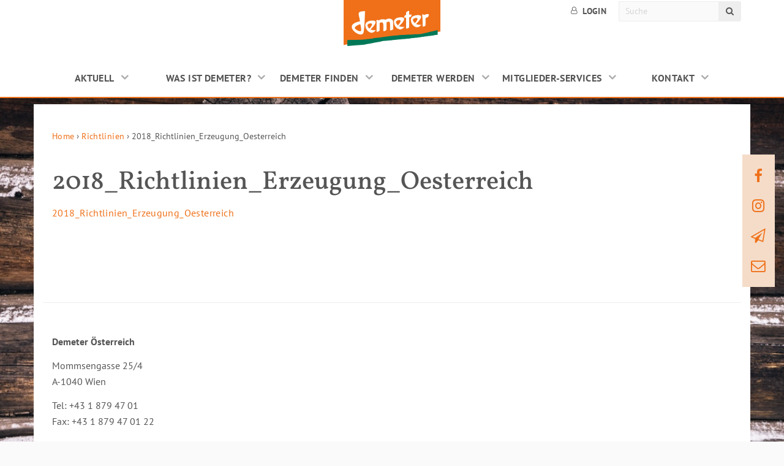

--- FILE ---
content_type: text/html; charset=UTF-8
request_url: https://www.demeter.at/richtlinien/2018_richtlinien_erzeugung_oesterreich/
body_size: 56265
content:
<!DOCTYPE html>
<html lang="de">
<head>
	<meta charset="UTF-8">
	<meta http-equiv="X-UA-Compatible" content="IE=edge">
	<meta name="viewport" content="width=device-width, initial-scale=1">

	<meta name='robots' content='index, follow, max-image-preview:large, max-snippet:-1, max-video-preview:-1' />
	<style>img:is([sizes="auto" i], [sizes^="auto," i]) { contain-intrinsic-size: 3000px 1500px }</style>
	
	<!-- This site is optimized with the Yoast SEO plugin v25.2 - https://yoast.com/wordpress/plugins/seo/ -->
	<title>2018_Richtlinien_Erzeugung_Oesterreich - Demeter Österreich</title>
	<link rel="canonical" href="https://www.demeter.at/richtlinien/2018_richtlinien_erzeugung_oesterreich/" />
	<meta property="og:locale" content="de_DE" />
	<meta property="og:type" content="article" />
	<meta property="og:title" content="2018_Richtlinien_Erzeugung_Oesterreich - Demeter Österreich" />
	<meta property="og:description" content="2018_Richtlinien_Erzeugung_Oesterreich" />
	<meta property="og:url" content="https://www.demeter.at/richtlinien/2018_richtlinien_erzeugung_oesterreich/" />
	<meta property="og:site_name" content="Demeter Österreich" />
	<meta property="article:publisher" content="https://www.facebook.com/DemeterOesterreich" />
	<meta name="twitter:card" content="summary_large_image" />
	<script type="application/ld+json" class="yoast-schema-graph">{"@context":"https://schema.org","@graph":[{"@type":"WebPage","@id":"https://www.demeter.at/richtlinien/2018_richtlinien_erzeugung_oesterreich/","url":"https://www.demeter.at/richtlinien/2018_richtlinien_erzeugung_oesterreich/","name":"2018_Richtlinien_Erzeugung_Oesterreich - Demeter Österreich","isPartOf":{"@id":"https://www.demeter.at/#website"},"primaryImageOfPage":{"@id":"https://www.demeter.at/richtlinien/2018_richtlinien_erzeugung_oesterreich/#primaryimage"},"image":{"@id":"https://www.demeter.at/richtlinien/2018_richtlinien_erzeugung_oesterreich/#primaryimage"},"thumbnailUrl":"","datePublished":"2019-01-14T16:14:14+00:00","breadcrumb":{"@id":"https://www.demeter.at/richtlinien/2018_richtlinien_erzeugung_oesterreich/#breadcrumb"},"inLanguage":"de","potentialAction":[{"@type":"ReadAction","target":["https://www.demeter.at/richtlinien/2018_richtlinien_erzeugung_oesterreich/"]}]},{"@type":"ImageObject","inLanguage":"de","@id":"https://www.demeter.at/richtlinien/2018_richtlinien_erzeugung_oesterreich/#primaryimage","url":"","contentUrl":""},{"@type":"BreadcrumbList","@id":"https://www.demeter.at/richtlinien/2018_richtlinien_erzeugung_oesterreich/#breadcrumb","itemListElement":[{"@type":"ListItem","position":1,"name":"Startseite","item":"https://www.demeter.at/"},{"@type":"ListItem","position":2,"name":"Richtlinien","item":"https://www.demeter.at/richtlinien/"},{"@type":"ListItem","position":3,"name":"2018_Richtlinien_Erzeugung_Oesterreich"}]},{"@type":"WebSite","@id":"https://www.demeter.at/#website","url":"https://www.demeter.at/","name":"Demeter Österreich","description":"","publisher":{"@id":"https://www.demeter.at/#organization"},"potentialAction":[{"@type":"SearchAction","target":{"@type":"EntryPoint","urlTemplate":"https://www.demeter.at/?s={search_term_string}"},"query-input":{"@type":"PropertyValueSpecification","valueRequired":true,"valueName":"search_term_string"}}],"inLanguage":"de"},{"@type":"Organization","@id":"https://www.demeter.at/#organization","name":"Demeter Österreich","url":"https://www.demeter.at/","logo":{"@type":"ImageObject","inLanguage":"de","@id":"https://www.demeter.at/#/schema/logo/image/","url":"https://www.demeter.at/wp-content/uploads/2016/10/logo.png","contentUrl":"https://www.demeter.at/wp-content/uploads/2016/10/logo.png","width":880,"height":417,"caption":"Demeter Österreich"},"image":{"@id":"https://www.demeter.at/#/schema/logo/image/"},"sameAs":["https://www.facebook.com/DemeterOesterreich","https://www.instagram.com/demeter_austria/"]}]}</script>
	<!-- / Yoast SEO plugin. -->


<link rel="alternate" type="application/rss+xml" title="Demeter Österreich &raquo; Feed" href="https://www.demeter.at/feed/" />
<link rel="alternate" type="application/rss+xml" title="Demeter Österreich &raquo; Kommentar-Feed" href="https://www.demeter.at/comments/feed/" />
<link rel="alternate" type="text/calendar" title="Demeter Österreich &raquo; iCal Feed" href="https://www.demeter.at/veranstaltungen/?ical=1" />
<script type="text/javascript">
/* <![CDATA[ */
window._wpemojiSettings = {"baseUrl":"https:\/\/s.w.org\/images\/core\/emoji\/16.0.1\/72x72\/","ext":".png","svgUrl":"https:\/\/s.w.org\/images\/core\/emoji\/16.0.1\/svg\/","svgExt":".svg","source":{"concatemoji":"https:\/\/www.demeter.at\/wp-includes\/js\/wp-emoji-release.min.js?ver=6.8.3"}};
/*! This file is auto-generated */
!function(s,n){var o,i,e;function c(e){try{var t={supportTests:e,timestamp:(new Date).valueOf()};sessionStorage.setItem(o,JSON.stringify(t))}catch(e){}}function p(e,t,n){e.clearRect(0,0,e.canvas.width,e.canvas.height),e.fillText(t,0,0);var t=new Uint32Array(e.getImageData(0,0,e.canvas.width,e.canvas.height).data),a=(e.clearRect(0,0,e.canvas.width,e.canvas.height),e.fillText(n,0,0),new Uint32Array(e.getImageData(0,0,e.canvas.width,e.canvas.height).data));return t.every(function(e,t){return e===a[t]})}function u(e,t){e.clearRect(0,0,e.canvas.width,e.canvas.height),e.fillText(t,0,0);for(var n=e.getImageData(16,16,1,1),a=0;a<n.data.length;a++)if(0!==n.data[a])return!1;return!0}function f(e,t,n,a){switch(t){case"flag":return n(e,"\ud83c\udff3\ufe0f\u200d\u26a7\ufe0f","\ud83c\udff3\ufe0f\u200b\u26a7\ufe0f")?!1:!n(e,"\ud83c\udde8\ud83c\uddf6","\ud83c\udde8\u200b\ud83c\uddf6")&&!n(e,"\ud83c\udff4\udb40\udc67\udb40\udc62\udb40\udc65\udb40\udc6e\udb40\udc67\udb40\udc7f","\ud83c\udff4\u200b\udb40\udc67\u200b\udb40\udc62\u200b\udb40\udc65\u200b\udb40\udc6e\u200b\udb40\udc67\u200b\udb40\udc7f");case"emoji":return!a(e,"\ud83e\udedf")}return!1}function g(e,t,n,a){var r="undefined"!=typeof WorkerGlobalScope&&self instanceof WorkerGlobalScope?new OffscreenCanvas(300,150):s.createElement("canvas"),o=r.getContext("2d",{willReadFrequently:!0}),i=(o.textBaseline="top",o.font="600 32px Arial",{});return e.forEach(function(e){i[e]=t(o,e,n,a)}),i}function t(e){var t=s.createElement("script");t.src=e,t.defer=!0,s.head.appendChild(t)}"undefined"!=typeof Promise&&(o="wpEmojiSettingsSupports",i=["flag","emoji"],n.supports={everything:!0,everythingExceptFlag:!0},e=new Promise(function(e){s.addEventListener("DOMContentLoaded",e,{once:!0})}),new Promise(function(t){var n=function(){try{var e=JSON.parse(sessionStorage.getItem(o));if("object"==typeof e&&"number"==typeof e.timestamp&&(new Date).valueOf()<e.timestamp+604800&&"object"==typeof e.supportTests)return e.supportTests}catch(e){}return null}();if(!n){if("undefined"!=typeof Worker&&"undefined"!=typeof OffscreenCanvas&&"undefined"!=typeof URL&&URL.createObjectURL&&"undefined"!=typeof Blob)try{var e="postMessage("+g.toString()+"("+[JSON.stringify(i),f.toString(),p.toString(),u.toString()].join(",")+"));",a=new Blob([e],{type:"text/javascript"}),r=new Worker(URL.createObjectURL(a),{name:"wpTestEmojiSupports"});return void(r.onmessage=function(e){c(n=e.data),r.terminate(),t(n)})}catch(e){}c(n=g(i,f,p,u))}t(n)}).then(function(e){for(var t in e)n.supports[t]=e[t],n.supports.everything=n.supports.everything&&n.supports[t],"flag"!==t&&(n.supports.everythingExceptFlag=n.supports.everythingExceptFlag&&n.supports[t]);n.supports.everythingExceptFlag=n.supports.everythingExceptFlag&&!n.supports.flag,n.DOMReady=!1,n.readyCallback=function(){n.DOMReady=!0}}).then(function(){return e}).then(function(){var e;n.supports.everything||(n.readyCallback(),(e=n.source||{}).concatemoji?t(e.concatemoji):e.wpemoji&&e.twemoji&&(t(e.twemoji),t(e.wpemoji)))}))}((window,document),window._wpemojiSettings);
/* ]]> */
</script>
<style id='wp-emoji-styles-inline-css' type='text/css'>

	img.wp-smiley, img.emoji {
		display: inline !important;
		border: none !important;
		box-shadow: none !important;
		height: 1em !important;
		width: 1em !important;
		margin: 0 0.07em !important;
		vertical-align: -0.1em !important;
		background: none !important;
		padding: 0 !important;
	}
</style>
<link rel='stylesheet' id='wp-block-library-css' href='https://www.demeter.at/wp-includes/css/dist/block-library/style.min.css?ver=6.8.3' type='text/css' media='all' />
<style id='wp-block-library-theme-inline-css' type='text/css'>
.wp-block-audio :where(figcaption){color:#555;font-size:13px;text-align:center}.is-dark-theme .wp-block-audio :where(figcaption){color:#ffffffa6}.wp-block-audio{margin:0 0 1em}.wp-block-code{border:1px solid #ccc;border-radius:4px;font-family:Menlo,Consolas,monaco,monospace;padding:.8em 1em}.wp-block-embed :where(figcaption){color:#555;font-size:13px;text-align:center}.is-dark-theme .wp-block-embed :where(figcaption){color:#ffffffa6}.wp-block-embed{margin:0 0 1em}.blocks-gallery-caption{color:#555;font-size:13px;text-align:center}.is-dark-theme .blocks-gallery-caption{color:#ffffffa6}:root :where(.wp-block-image figcaption){color:#555;font-size:13px;text-align:center}.is-dark-theme :root :where(.wp-block-image figcaption){color:#ffffffa6}.wp-block-image{margin:0 0 1em}.wp-block-pullquote{border-bottom:4px solid;border-top:4px solid;color:currentColor;margin-bottom:1.75em}.wp-block-pullquote cite,.wp-block-pullquote footer,.wp-block-pullquote__citation{color:currentColor;font-size:.8125em;font-style:normal;text-transform:uppercase}.wp-block-quote{border-left:.25em solid;margin:0 0 1.75em;padding-left:1em}.wp-block-quote cite,.wp-block-quote footer{color:currentColor;font-size:.8125em;font-style:normal;position:relative}.wp-block-quote:where(.has-text-align-right){border-left:none;border-right:.25em solid;padding-left:0;padding-right:1em}.wp-block-quote:where(.has-text-align-center){border:none;padding-left:0}.wp-block-quote.is-large,.wp-block-quote.is-style-large,.wp-block-quote:where(.is-style-plain){border:none}.wp-block-search .wp-block-search__label{font-weight:700}.wp-block-search__button{border:1px solid #ccc;padding:.375em .625em}:where(.wp-block-group.has-background){padding:1.25em 2.375em}.wp-block-separator.has-css-opacity{opacity:.4}.wp-block-separator{border:none;border-bottom:2px solid;margin-left:auto;margin-right:auto}.wp-block-separator.has-alpha-channel-opacity{opacity:1}.wp-block-separator:not(.is-style-wide):not(.is-style-dots){width:100px}.wp-block-separator.has-background:not(.is-style-dots){border-bottom:none;height:1px}.wp-block-separator.has-background:not(.is-style-wide):not(.is-style-dots){height:2px}.wp-block-table{margin:0 0 1em}.wp-block-table td,.wp-block-table th{word-break:normal}.wp-block-table :where(figcaption){color:#555;font-size:13px;text-align:center}.is-dark-theme .wp-block-table :where(figcaption){color:#ffffffa6}.wp-block-video :where(figcaption){color:#555;font-size:13px;text-align:center}.is-dark-theme .wp-block-video :where(figcaption){color:#ffffffa6}.wp-block-video{margin:0 0 1em}:root :where(.wp-block-template-part.has-background){margin-bottom:0;margin-top:0;padding:1.25em 2.375em}
</style>
<style id='global-styles-inline-css' type='text/css'>
:root{--wp--preset--aspect-ratio--square: 1;--wp--preset--aspect-ratio--4-3: 4/3;--wp--preset--aspect-ratio--3-4: 3/4;--wp--preset--aspect-ratio--3-2: 3/2;--wp--preset--aspect-ratio--2-3: 2/3;--wp--preset--aspect-ratio--16-9: 16/9;--wp--preset--aspect-ratio--9-16: 9/16;--wp--preset--color--black: #000000;--wp--preset--color--cyan-bluish-gray: #abb8c3;--wp--preset--color--white: #ffffff;--wp--preset--color--pale-pink: #f78da7;--wp--preset--color--vivid-red: #cf2e2e;--wp--preset--color--luminous-vivid-orange: #ff6900;--wp--preset--color--luminous-vivid-amber: #fcb900;--wp--preset--color--light-green-cyan: #7bdcb5;--wp--preset--color--vivid-green-cyan: #00d084;--wp--preset--color--pale-cyan-blue: #8ed1fc;--wp--preset--color--vivid-cyan-blue: #0693e3;--wp--preset--color--vivid-purple: #9b51e0;--wp--preset--color--base: #fff;--wp--preset--color--contrast: #555;--wp--preset--color--primary: #ef7019;--wp--preset--color--secondary: #eee;--wp--preset--color--tertiary: #007857;--wp--preset--color--dark: #333;--wp--preset--color--orange: #ef7019;--wp--preset--color--gruen: #007857;--wp--preset--color--karotte: #dca052;--wp--preset--color--karotte-50: #eed0a9;--wp--preset--color--gras: #678529;--wp--preset--color--gras-50: #b3c294;--wp--preset--color--getreide: #614b26;--wp--preset--color--getreide-50: #b0a593;--wp--preset--color--wasser: #338180;--wp--preset--color--wasser-50: #99c0c0;--wp--preset--gradient--vivid-cyan-blue-to-vivid-purple: linear-gradient(135deg,rgba(6,147,227,1) 0%,rgb(155,81,224) 100%);--wp--preset--gradient--light-green-cyan-to-vivid-green-cyan: linear-gradient(135deg,rgb(122,220,180) 0%,rgb(0,208,130) 100%);--wp--preset--gradient--luminous-vivid-amber-to-luminous-vivid-orange: linear-gradient(135deg,rgba(252,185,0,1) 0%,rgba(255,105,0,1) 100%);--wp--preset--gradient--luminous-vivid-orange-to-vivid-red: linear-gradient(135deg,rgba(255,105,0,1) 0%,rgb(207,46,46) 100%);--wp--preset--gradient--very-light-gray-to-cyan-bluish-gray: linear-gradient(135deg,rgb(238,238,238) 0%,rgb(169,184,195) 100%);--wp--preset--gradient--cool-to-warm-spectrum: linear-gradient(135deg,rgb(74,234,220) 0%,rgb(151,120,209) 20%,rgb(207,42,186) 40%,rgb(238,44,130) 60%,rgb(251,105,98) 80%,rgb(254,248,76) 100%);--wp--preset--gradient--blush-light-purple: linear-gradient(135deg,rgb(255,206,236) 0%,rgb(152,150,240) 100%);--wp--preset--gradient--blush-bordeaux: linear-gradient(135deg,rgb(254,205,165) 0%,rgb(254,45,45) 50%,rgb(107,0,62) 100%);--wp--preset--gradient--luminous-dusk: linear-gradient(135deg,rgb(255,203,112) 0%,rgb(199,81,192) 50%,rgb(65,88,208) 100%);--wp--preset--gradient--pale-ocean: linear-gradient(135deg,rgb(255,245,203) 0%,rgb(182,227,212) 50%,rgb(51,167,181) 100%);--wp--preset--gradient--electric-grass: linear-gradient(135deg,rgb(202,248,128) 0%,rgb(113,206,126) 100%);--wp--preset--gradient--midnight: linear-gradient(135deg,rgb(2,3,129) 0%,rgb(40,116,252) 100%);--wp--preset--font-size--small: 13px;--wp--preset--font-size--medium: 20px;--wp--preset--font-size--large: 36px;--wp--preset--font-size--x-large: 42px;--wp--preset--font-family--sans-serif: "PT Sans Web", "Helvetica Neue", Arial, "Noto Sans", "Liberation Sans", sans-serif;--wp--preset--font-family--serif: "Vollkorn Web", Georgia, "Times New Roman", Times, serif;--wp--preset--spacing--20: 0.44rem;--wp--preset--spacing--30: 0.67rem;--wp--preset--spacing--40: 1rem;--wp--preset--spacing--50: 1.5rem;--wp--preset--spacing--60: 2.25rem;--wp--preset--spacing--70: 3.38rem;--wp--preset--spacing--80: 5.06rem;--wp--preset--shadow--natural: 6px 6px 9px rgba(0, 0, 0, 0.2);--wp--preset--shadow--deep: 12px 12px 50px rgba(0, 0, 0, 0.4);--wp--preset--shadow--sharp: 6px 6px 0px rgba(0, 0, 0, 0.2);--wp--preset--shadow--outlined: 6px 6px 0px -3px rgba(255, 255, 255, 1), 6px 6px rgba(0, 0, 0, 1);--wp--preset--shadow--crisp: 6px 6px 0px rgba(0, 0, 0, 1);}:where(body) { margin: 0; }.wp-site-blocks > .alignleft { float: left; margin-right: 2em; }.wp-site-blocks > .alignright { float: right; margin-left: 2em; }.wp-site-blocks > .aligncenter { justify-content: center; margin-left: auto; margin-right: auto; }:where(.is-layout-flex){gap: 0.5em;}:where(.is-layout-grid){gap: 0.5em;}.is-layout-flow > .alignleft{float: left;margin-inline-start: 0;margin-inline-end: 2em;}.is-layout-flow > .alignright{float: right;margin-inline-start: 2em;margin-inline-end: 0;}.is-layout-flow > .aligncenter{margin-left: auto !important;margin-right: auto !important;}.is-layout-constrained > .alignleft{float: left;margin-inline-start: 0;margin-inline-end: 2em;}.is-layout-constrained > .alignright{float: right;margin-inline-start: 2em;margin-inline-end: 0;}.is-layout-constrained > .aligncenter{margin-left: auto !important;margin-right: auto !important;}.is-layout-constrained > :where(:not(.alignleft):not(.alignright):not(.alignfull)){margin-left: auto !important;margin-right: auto !important;}body .is-layout-flex{display: flex;}.is-layout-flex{flex-wrap: wrap;align-items: center;}.is-layout-flex > :is(*, div){margin: 0;}body .is-layout-grid{display: grid;}.is-layout-grid > :is(*, div){margin: 0;}body{font-family: var(--wp--preset--font-family--sans-serif);padding-top: 0px;padding-right: 0px;padding-bottom: 0px;padding-left: 0px;}a:where(:not(.wp-element-button)){text-decoration: none;}:root :where(.wp-element-button, .wp-block-button__link){background-color: #32373c;border-width: 0;color: #fff;font-family: inherit;font-size: inherit;line-height: inherit;padding: calc(0.667em + 2px) calc(1.333em + 2px);text-decoration: none;}.has-black-color{color: var(--wp--preset--color--black) !important;}.has-cyan-bluish-gray-color{color: var(--wp--preset--color--cyan-bluish-gray) !important;}.has-white-color{color: var(--wp--preset--color--white) !important;}.has-pale-pink-color{color: var(--wp--preset--color--pale-pink) !important;}.has-vivid-red-color{color: var(--wp--preset--color--vivid-red) !important;}.has-luminous-vivid-orange-color{color: var(--wp--preset--color--luminous-vivid-orange) !important;}.has-luminous-vivid-amber-color{color: var(--wp--preset--color--luminous-vivid-amber) !important;}.has-light-green-cyan-color{color: var(--wp--preset--color--light-green-cyan) !important;}.has-vivid-green-cyan-color{color: var(--wp--preset--color--vivid-green-cyan) !important;}.has-pale-cyan-blue-color{color: var(--wp--preset--color--pale-cyan-blue) !important;}.has-vivid-cyan-blue-color{color: var(--wp--preset--color--vivid-cyan-blue) !important;}.has-vivid-purple-color{color: var(--wp--preset--color--vivid-purple) !important;}.has-base-color{color: var(--wp--preset--color--base) !important;}.has-contrast-color{color: var(--wp--preset--color--contrast) !important;}.has-primary-color{color: var(--wp--preset--color--primary) !important;}.has-secondary-color{color: var(--wp--preset--color--secondary) !important;}.has-tertiary-color{color: var(--wp--preset--color--tertiary) !important;}.has-dark-color{color: var(--wp--preset--color--dark) !important;}.has-orange-color{color: var(--wp--preset--color--orange) !important;}.has-gruen-color{color: var(--wp--preset--color--gruen) !important;}.has-karotte-color{color: var(--wp--preset--color--karotte) !important;}.has-karotte-50-color{color: var(--wp--preset--color--karotte-50) !important;}.has-gras-color{color: var(--wp--preset--color--gras) !important;}.has-gras-50-color{color: var(--wp--preset--color--gras-50) !important;}.has-getreide-color{color: var(--wp--preset--color--getreide) !important;}.has-getreide-50-color{color: var(--wp--preset--color--getreide-50) !important;}.has-wasser-color{color: var(--wp--preset--color--wasser) !important;}.has-wasser-50-color{color: var(--wp--preset--color--wasser-50) !important;}.has-black-background-color{background-color: var(--wp--preset--color--black) !important;}.has-cyan-bluish-gray-background-color{background-color: var(--wp--preset--color--cyan-bluish-gray) !important;}.has-white-background-color{background-color: var(--wp--preset--color--white) !important;}.has-pale-pink-background-color{background-color: var(--wp--preset--color--pale-pink) !important;}.has-vivid-red-background-color{background-color: var(--wp--preset--color--vivid-red) !important;}.has-luminous-vivid-orange-background-color{background-color: var(--wp--preset--color--luminous-vivid-orange) !important;}.has-luminous-vivid-amber-background-color{background-color: var(--wp--preset--color--luminous-vivid-amber) !important;}.has-light-green-cyan-background-color{background-color: var(--wp--preset--color--light-green-cyan) !important;}.has-vivid-green-cyan-background-color{background-color: var(--wp--preset--color--vivid-green-cyan) !important;}.has-pale-cyan-blue-background-color{background-color: var(--wp--preset--color--pale-cyan-blue) !important;}.has-vivid-cyan-blue-background-color{background-color: var(--wp--preset--color--vivid-cyan-blue) !important;}.has-vivid-purple-background-color{background-color: var(--wp--preset--color--vivid-purple) !important;}.has-base-background-color{background-color: var(--wp--preset--color--base) !important;}.has-contrast-background-color{background-color: var(--wp--preset--color--contrast) !important;}.has-primary-background-color{background-color: var(--wp--preset--color--primary) !important;}.has-secondary-background-color{background-color: var(--wp--preset--color--secondary) !important;}.has-tertiary-background-color{background-color: var(--wp--preset--color--tertiary) !important;}.has-dark-background-color{background-color: var(--wp--preset--color--dark) !important;}.has-orange-background-color{background-color: var(--wp--preset--color--orange) !important;}.has-gruen-background-color{background-color: var(--wp--preset--color--gruen) !important;}.has-karotte-background-color{background-color: var(--wp--preset--color--karotte) !important;}.has-karotte-50-background-color{background-color: var(--wp--preset--color--karotte-50) !important;}.has-gras-background-color{background-color: var(--wp--preset--color--gras) !important;}.has-gras-50-background-color{background-color: var(--wp--preset--color--gras-50) !important;}.has-getreide-background-color{background-color: var(--wp--preset--color--getreide) !important;}.has-getreide-50-background-color{background-color: var(--wp--preset--color--getreide-50) !important;}.has-wasser-background-color{background-color: var(--wp--preset--color--wasser) !important;}.has-wasser-50-background-color{background-color: var(--wp--preset--color--wasser-50) !important;}.has-black-border-color{border-color: var(--wp--preset--color--black) !important;}.has-cyan-bluish-gray-border-color{border-color: var(--wp--preset--color--cyan-bluish-gray) !important;}.has-white-border-color{border-color: var(--wp--preset--color--white) !important;}.has-pale-pink-border-color{border-color: var(--wp--preset--color--pale-pink) !important;}.has-vivid-red-border-color{border-color: var(--wp--preset--color--vivid-red) !important;}.has-luminous-vivid-orange-border-color{border-color: var(--wp--preset--color--luminous-vivid-orange) !important;}.has-luminous-vivid-amber-border-color{border-color: var(--wp--preset--color--luminous-vivid-amber) !important;}.has-light-green-cyan-border-color{border-color: var(--wp--preset--color--light-green-cyan) !important;}.has-vivid-green-cyan-border-color{border-color: var(--wp--preset--color--vivid-green-cyan) !important;}.has-pale-cyan-blue-border-color{border-color: var(--wp--preset--color--pale-cyan-blue) !important;}.has-vivid-cyan-blue-border-color{border-color: var(--wp--preset--color--vivid-cyan-blue) !important;}.has-vivid-purple-border-color{border-color: var(--wp--preset--color--vivid-purple) !important;}.has-base-border-color{border-color: var(--wp--preset--color--base) !important;}.has-contrast-border-color{border-color: var(--wp--preset--color--contrast) !important;}.has-primary-border-color{border-color: var(--wp--preset--color--primary) !important;}.has-secondary-border-color{border-color: var(--wp--preset--color--secondary) !important;}.has-tertiary-border-color{border-color: var(--wp--preset--color--tertiary) !important;}.has-dark-border-color{border-color: var(--wp--preset--color--dark) !important;}.has-orange-border-color{border-color: var(--wp--preset--color--orange) !important;}.has-gruen-border-color{border-color: var(--wp--preset--color--gruen) !important;}.has-karotte-border-color{border-color: var(--wp--preset--color--karotte) !important;}.has-karotte-50-border-color{border-color: var(--wp--preset--color--karotte-50) !important;}.has-gras-border-color{border-color: var(--wp--preset--color--gras) !important;}.has-gras-50-border-color{border-color: var(--wp--preset--color--gras-50) !important;}.has-getreide-border-color{border-color: var(--wp--preset--color--getreide) !important;}.has-getreide-50-border-color{border-color: var(--wp--preset--color--getreide-50) !important;}.has-wasser-border-color{border-color: var(--wp--preset--color--wasser) !important;}.has-wasser-50-border-color{border-color: var(--wp--preset--color--wasser-50) !important;}.has-vivid-cyan-blue-to-vivid-purple-gradient-background{background: var(--wp--preset--gradient--vivid-cyan-blue-to-vivid-purple) !important;}.has-light-green-cyan-to-vivid-green-cyan-gradient-background{background: var(--wp--preset--gradient--light-green-cyan-to-vivid-green-cyan) !important;}.has-luminous-vivid-amber-to-luminous-vivid-orange-gradient-background{background: var(--wp--preset--gradient--luminous-vivid-amber-to-luminous-vivid-orange) !important;}.has-luminous-vivid-orange-to-vivid-red-gradient-background{background: var(--wp--preset--gradient--luminous-vivid-orange-to-vivid-red) !important;}.has-very-light-gray-to-cyan-bluish-gray-gradient-background{background: var(--wp--preset--gradient--very-light-gray-to-cyan-bluish-gray) !important;}.has-cool-to-warm-spectrum-gradient-background{background: var(--wp--preset--gradient--cool-to-warm-spectrum) !important;}.has-blush-light-purple-gradient-background{background: var(--wp--preset--gradient--blush-light-purple) !important;}.has-blush-bordeaux-gradient-background{background: var(--wp--preset--gradient--blush-bordeaux) !important;}.has-luminous-dusk-gradient-background{background: var(--wp--preset--gradient--luminous-dusk) !important;}.has-pale-ocean-gradient-background{background: var(--wp--preset--gradient--pale-ocean) !important;}.has-electric-grass-gradient-background{background: var(--wp--preset--gradient--electric-grass) !important;}.has-midnight-gradient-background{background: var(--wp--preset--gradient--midnight) !important;}.has-small-font-size{font-size: var(--wp--preset--font-size--small) !important;}.has-medium-font-size{font-size: var(--wp--preset--font-size--medium) !important;}.has-large-font-size{font-size: var(--wp--preset--font-size--large) !important;}.has-x-large-font-size{font-size: var(--wp--preset--font-size--x-large) !important;}.has-sans-serif-font-family{font-family: var(--wp--preset--font-family--sans-serif) !important;}.has-serif-font-family{font-family: var(--wp--preset--font-family--serif) !important;}
:where(.wp-block-post-template.is-layout-flex){gap: 1.25em;}:where(.wp-block-post-template.is-layout-grid){gap: 1.25em;}
:where(.wp-block-columns.is-layout-flex){gap: 2em;}:where(.wp-block-columns.is-layout-grid){gap: 2em;}
:root :where(.wp-block-pullquote){font-size: 1.5em;line-height: 1.6;}
</style>
<link rel='stylesheet' id='contact-form-7-css' href='https://www.demeter.at/wp-content/plugins/contact-form-7/includes/css/styles.css?ver=6.0.6' type='text/css' media='all' />
<link rel='stylesheet' id='responsive-lightbox-tosrus-css' href='https://www.demeter.at/wp-content/plugins/responsive-lightbox/assets/tosrus/jquery.tosrus.min.css?ver=2.5.0' type='text/css' media='all' />
<link rel='stylesheet' id='style-css' href='https://www.demeter.at/wp-content/themes/demeter/style.css?ver=1.7.0' type='text/css' media='all' />
<link rel='stylesheet' id='cookieconsentstyle-css' href='https://www.demeter.at/wp-content/themes/demeter/assets/css/cookies-eu-banner.css?ver=1.7.0' type='text/css' media='all' />
<link rel='stylesheet' id='fontawesomestyle-css' href='https://www.demeter.at/wp-content/themes/demeter/bower_components/font-awesome/css/font-awesome.min.css?ver=1.7.0' type='text/css' media='all' />
<link rel='stylesheet' id='main-css' href='https://www.demeter.at/wp-content/themes/demeter/assets/css/main.min.css?ver=1.7.0' type='text/css' media='all' />
<script type="text/javascript" src="https://www.demeter.at/wp-includes/js/jquery/jquery.min.js?ver=3.7.1" id="jquery-core-js"></script>
<script type="text/javascript" src="https://www.demeter.at/wp-includes/js/jquery/jquery-migrate.min.js?ver=3.4.1" id="jquery-migrate-js"></script>
<script type="text/javascript" src="https://www.demeter.at/wp-content/plugins/responsive-lightbox/assets/tosrus/jquery.tosrus.min.js?ver=2.5.0" id="responsive-lightbox-tosrus-js"></script>
<script src='https://www.demeter.at/wp-content/plugins/the-events-calendar/common/build/js/underscore-before.js'></script>
<script type="text/javascript" src="https://www.demeter.at/wp-includes/js/underscore.min.js?ver=1.13.7" id="underscore-js"></script>
<script src='https://www.demeter.at/wp-content/plugins/the-events-calendar/common/build/js/underscore-after.js'></script>
<script type="text/javascript" src="https://www.demeter.at/wp-content/plugins/responsive-lightbox/assets/infinitescroll/infinite-scroll.pkgd.min.js?ver=4.0.1" id="responsive-lightbox-infinite-scroll-js"></script>
<script type="text/javascript" id="responsive-lightbox-js-before">
/* <![CDATA[ */
var rlArgs = {"script":"tosrus","selector":"lightbox","customEvents":"","activeGalleries":true,"effect":"slide","infinite":true,"keys":false,"autoplay":false,"pauseOnHover":false,"timeout":4000,"pagination":true,"paginationType":"thumbnails","closeOnClick":false,"woocommerce_gallery":false,"ajaxurl":"https:\/\/www.demeter.at\/wp-admin\/admin-ajax.php","nonce":"c7a3c08d34","preview":false,"postId":1250,"scriptExtension":false};
/* ]]> */
</script>
<script type="text/javascript" src="https://www.demeter.at/wp-content/plugins/responsive-lightbox/js/front.js?ver=2.5.2" id="responsive-lightbox-js"></script>
<link rel="https://api.w.org/" href="https://www.demeter.at/wp-json/" /><link rel="alternate" title="JSON" type="application/json" href="https://www.demeter.at/wp-json/wp/v2/media/1250" /><link rel="EditURI" type="application/rsd+xml" title="RSD" href="https://www.demeter.at/xmlrpc.php?rsd" />
<meta name="generator" content="WordPress 6.8.3" />
<link rel='shortlink' href='https://www.demeter.at/?p=1250' />
<link rel="alternate" title="oEmbed (JSON)" type="application/json+oembed" href="https://www.demeter.at/wp-json/oembed/1.0/embed?url=https%3A%2F%2Fwww.demeter.at%2Frichtlinien%2F2018_richtlinien_erzeugung_oesterreich%2F" />
<link rel="alternate" title="oEmbed (XML)" type="text/xml+oembed" href="https://www.demeter.at/wp-json/oembed/1.0/embed?url=https%3A%2F%2Fwww.demeter.at%2Frichtlinien%2F2018_richtlinien_erzeugung_oesterreich%2F&#038;format=xml" />
<meta name="tec-api-version" content="v1"><meta name="tec-api-origin" content="https://www.demeter.at"><link rel="alternate" href="https://www.demeter.at/wp-json/tribe/events/v1/" /><style class='wp-fonts-local' type='text/css'>
@font-face{font-family:"PT Sans Web";font-style:normal;font-weight:400;font-display:fallback;src:url('https://www.demeter.at/wp-content/themes/demeter/assets/fonts/PT_Sans/PT_Sans-Regular.ttf') format('truetype');font-stretch:normal;}
@font-face{font-family:"PT Sans Web";font-style:normal;font-weight:700;font-display:fallback;src:url('https://www.demeter.at/wp-content/themes/demeter/assets/fonts/PT_Sans/PT_Sans-Bold.ttf') format('truetype');font-stretch:normal;}
@font-face{font-family:"Vollkorn Web";font-style:normal;font-weight:600;font-display:fallback;src:url('https://www.demeter.at/wp-content/themes/demeter/assets/fonts/Vollkorn/Vollkorn-Medium.ttf') format('truetype');font-stretch:normal;}
</style>
<link rel="icon" href="https://www.demeter.at/wp-content/uploads/2018/12/cropped-favicon-32x32.png" sizes="32x32" />
<link rel="icon" href="https://www.demeter.at/wp-content/uploads/2018/12/cropped-favicon-192x192.png" sizes="192x192" />
<link rel="apple-touch-icon" href="https://www.demeter.at/wp-content/uploads/2018/12/cropped-favicon-180x180.png" />
<meta name="msapplication-TileImage" content="https://www.demeter.at/wp-content/uploads/2018/12/cropped-favicon-270x270.png" />
		<style type="text/css" id="wp-custom-css">
			.yotu-videos {
	float: none !important;
	max-width: 800px;
  margin: 0 auto;
}
.yotu-videos li {
	margin-bottom: 1% !important;
}
.grecaptcha-badge { visibility: hidden; }

.embed-privacy-container[class*="-sibforms-com"] {
	aspect-ratio: auto;
}
.embed-privacy-container[class*="-sibforms-com"] iframe {
	max-width: 100%;
}

.wp-block-gallery.has-nested-images figure.wp-block-image figcaption {
	font-size: initial;
}
.wp-block-gallery.has-nested-images figure.wp-block-image figcaption strong {
	font-size: larger;
}
.wp-block-gallery.has-nested-images figure.wp-block-image img {
	min-height: 200px;
}
.wp-block-gallery.has-nested-images figure.wp-block-image img[src*="/pixel"] {
	display: none;
}		</style>
		</head>


<body
class="attachment wp-singular attachment-template-default attachmentid-1250 attachment-pdf wp-theme-demeter tribe-no-js" style="background-image: url(https://www.demeter.at/wp-content/uploads/2018/06/Q1.jpg);">


<a href="#main" class="sr-only sr-only-focusable">Zum Inhalt wechseln</a>

<div id="wrapper">
	
	<!--[IF IE]>
		<div class="alert alert-warning text-center alert-dismissible" role="alert">
			<button type="button" class="close" data-dismiss="alert"><span aria-hidden="true">&times;</span><span class="sr-only">Schließen</span></button>
			<p class="text-center">Ihr verwendeter Browser wird nicht mehr unterstützt. Bitte <a href="https://browsehappy.com" target="_blank" rel="noopener" class="alert-link">aktualisieren Sie Ihren Browser</a>!</p>
		</div>
	<![endif]-->

	<header id="header"
		>
		<div class="preheader">
			<div class="container">
				<a class="logo" href="https://www.demeter.at" title="Demeter Österreich">
											<img src="https://www.demeter.at/wp-content/uploads/2016/10/logo.png" alt="Demeter Österreich" />
										</a>
									<form class="search-form" role="search" method="get" action="https://www.demeter.at/">
						<div class="input-group input-group-sm">
							<input type="text" id="s" name="s" class="form-control" placeholder="Suche" aria-label="Suche">
							<span class="input-group-btn">
								<button type="submit" id="searchsubmit" name="submit" class="btn btn-default" title="Suche"><span class="fa fa-search"></span></button>
							</span>
						</div>
					</form>
					
				<span class="useraccount small">
											<a href="https://www.demeter.at/login" class="login" title="Login"><span class="fa fa-user-o"></span> &nbsp;Login</a>
											</span>
			</div><!-- /.container -->
		</div><!-- /.preheader -->

		<button type="button" class="navbar-toggle" data-toggle="offcanvas">
			<span class="sr-only">Toggle navigation</span>
			<span class="icon-bar top-bar"></span>
			<span class="icon-bar middle-bar"></span>
			<span class="icon-bar bottom-bar"></span>
		</button>

		<nav class="navbar navbar-default">
			<div class="container">
				<div class="row row-offcanvas row-offcanvas-left">
					<div id="navbar" class="sidebar-offcanvas">
						<ul class="nav nav-justified navbar-collapse">
							<li id="menu-item-72" class="menu-item menu-item-type-post_type menu-item-object-page menu-item-has-children menu-item-72 dropdown"><a title="Aktuell" data-toggle="dropdown" class="dropdown-toggle" aria-haspopup="true" href="https://www.demeter.at/aktuell/">Aktuell</a>
<ul class="dropdown-menu">
	<li id="menu-item-158" class="menu-item menu-item-type-post_type menu-item-object-page menu-item-158"><a title="Weiterbildungen &amp; Veranstaltungen" href="https://www.demeter.at/veranstaltungen/">Weiterbildungen &#038; Veranstaltungen</a></li>
	<li id="menu-item-5393" class="menu-item menu-item-type-post_type menu-item-object-page menu-item-5393"><a title="Lange Nacht der Demeter-Höfe" href="https://www.demeter.at/aktuell/langenacht/">Lange Nacht der Demeter-Höfe</a></li>
	<li id="menu-item-157" class="menu-item menu-item-type-post_type menu-item-object-page menu-item-157"><a title="Biodynamische Ausbildung" href="https://www.demeter.at/ueber-demeter/ausbildung/">Biodynamische Ausbildung</a></li>
	<li id="menu-item-434" class="menu-item menu-item-type-post_type menu-item-object-page menu-item-434"><a title="Termine Mitglieder &amp; Freunde" href="https://www.demeter.at/aktuell/termine-mitglieder-und-freunde/">Termine Mitglieder &#038; Freunde</a></li>
	<li id="menu-item-7798" class="menu-item menu-item-type-post_type menu-item-object-page menu-item-7798"><a title="Bildungsförderung" href="https://www.demeter.at/aktuell/bildungszuschuss-gutschein/">Bildungsförderung</a></li>
	<li id="menu-item-8410" class="menu-item menu-item-type-post_type menu-item-object-page menu-item-8410"><a title="Auszeichnungen &#038; Berichte" href="https://www.demeter.at/auszeichnungen-berichte/">Auszeichnungen &#038; Berichte</a></li>
	<li id="menu-item-7924" class="menu-item menu-item-type-post_type menu-item-object-page menu-item-7924"><a title="Nachrufe" href="https://www.demeter.at/nachrufe/">Nachrufe</a></li>
</ul>
</li>
<li id="menu-item-123" class="menu-item menu-item-type-post_type menu-item-object-page menu-item-has-children menu-item-123 dropdown"><a title="Was ist Demeter?" data-toggle="dropdown" class="dropdown-toggle" aria-haspopup="true" href="https://www.demeter.at/ueber-demeter/">Was ist Demeter?</a>
<ul class="dropdown-menu">
	<li id="menu-item-764" class="menu-item menu-item-type-post_type menu-item-object-page menu-item-764"><a title="Was ist Demeter?" href="https://www.demeter.at/ueber-demeter/">Was ist Demeter?</a></li>
	<li id="menu-item-368" class="menu-item menu-item-type-post_type menu-item-object-page menu-item-368"><a title="Der Verein" href="https://www.demeter.at/vorstand/">Der Verein</a></li>
	<li id="menu-item-374" class="menu-item menu-item-type-post_type menu-item-object-page menu-item-374"><a title="Geschichte" href="https://www.demeter.at/diverses/">Geschichte</a></li>
	<li id="menu-item-401" class="menu-item menu-item-type-post_type menu-item-object-page menu-item-401"><a title="BFDI – Demeter International" href="https://www.demeter.at/bfdi-demeter-international/">BFDI – Demeter International</a></li>
	<li id="menu-item-380" class="menu-item menu-item-type-post_type menu-item-object-page menu-item-380"><a title="Vereinsmagazin Demeter Seiten" href="https://www.demeter.at/demeter-seiten/">Vereinsmagazin Demeter Seiten</a></li>
	<li id="menu-item-751" class="menu-item menu-item-type-post_type menu-item-object-page menu-item-751"><a title="Publikationen" href="https://www.demeter.at/presse-oeffentlichkeit/publikationen/">Publikationen</a></li>
	<li id="menu-item-377" class="menu-item menu-item-type-post_type menu-item-object-page menu-item-377"><a title="Fotos" href="https://www.demeter.at/fotos/">Fotos</a></li>
	<li id="menu-item-416" class="menu-item menu-item-type-post_type menu-item-object-page menu-item-416"><a title="Literaturliste" href="https://www.demeter.at/presse-oeffentlichkeit/literaturliste/">Literaturliste</a></li>
</ul>
</li>
<li id="menu-item-75" class="menu-item menu-item-type-post_type menu-item-object-page menu-item-has-children menu-item-75 dropdown"><a title="Demeter finden" data-toggle="dropdown" class="dropdown-toggle" aria-haspopup="true" href="https://www.demeter.at/demeter-finden/">Demeter finden</a>
<ul class="dropdown-menu">
	<li id="menu-item-189" class="menu-item menu-item-type-post_type menu-item-object-page menu-item-189"><a title="Demeter-Betriebe" href="https://www.demeter.at/demeter-finden/">Demeter-Betriebe</a></li>
	<li id="menu-item-823" class="menu-item menu-item-type-post_type menu-item-object-page menu-item-823"><a title="Demeter-Mitglieder" href="https://www.demeter.at/demeter-mitglieder/">Demeter-Mitglieder</a></li>
	<li id="menu-item-398" class="menu-item menu-item-type-post_type menu-item-object-page menu-item-398"><a title="Demeter-Aktiv-Partner" href="https://www.demeter.at/dap/">Demeter-Aktiv-Partner</a></li>
	<li id="menu-item-2042" class="menu-item menu-item-type-post_type menu-item-object-page menu-item-2042"><a title="Demeter-WinzerInnen" href="https://www.demeter.at/winzer-austria/">Demeter-WinzerInnen</a></li>
	<li id="menu-item-2368" class="menu-item menu-item-type-post_type menu-item-object-page menu-item-2368"><a title="Demeter-Produkte" href="https://www.demeter.at/demeter-produkte/">Demeter-Produkte</a></li>
	<li id="menu-item-6189" class="menu-item menu-item-type-custom menu-item-object-custom menu-item-6189"><a title="Internationale Produktdatenbank" href="https://bfdi.demeter.net/">Internationale Produktdatenbank</a></li>
</ul>
</li>
<li id="menu-item-122" class="menu-item menu-item-type-post_type menu-item-object-page menu-item-has-children menu-item-122 dropdown"><a title="Demeter werden" data-toggle="dropdown" class="dropdown-toggle" aria-haspopup="true" href="https://www.demeter.at/mitglied-werden/">Demeter werden</a>
<ul class="dropdown-menu">
	<li id="menu-item-765" class="menu-item menu-item-type-post_type menu-item-object-page menu-item-765"><a title="Demeter-LandwirtIn werden" href="https://www.demeter.at/mitglied-werden/demeter-landwirt-werden/">Demeter-LandwirtIn werden</a></li>
	<li id="menu-item-5989" class="menu-item menu-item-type-post_type menu-item-object-page menu-item-5989"><a title="Demeter-ImkerIn werden" href="https://www.demeter.at/mitglied-werden/demeter-imkerin-werden/">Demeter-ImkerIn werden</a></li>
	<li id="menu-item-766" class="menu-item menu-item-type-post_type menu-item-object-page menu-item-766"><a title="Demeter-VerarbeiterIn werden" href="https://www.demeter.at/mitglied-werden/demeter-verarbeiter-werden/">Demeter-VerarbeiterIn werden</a></li>
	<li id="menu-item-5676" class="menu-item menu-item-type-post_type menu-item-object-page menu-item-5676"><a title="Demeter-HändlerIn werden" href="https://www.demeter.at/handelsberechtigte/">Demeter-HändlerIn werden</a></li>
	<li id="menu-item-767" class="menu-item menu-item-type-post_type menu-item-object-page menu-item-767"><a title="Demeter-Fördermitglied werden" href="https://www.demeter.at/mitglied-werden/demeter-konsument-werden/">Demeter-Fördermitglied werden</a></li>
	<li id="menu-item-772" class="menu-item menu-item-type-post_type menu-item-object-page menu-item-772"><a title="Demeter-Aktiv-Partner werden" href="https://www.demeter.at/mitglied-werden/demeter-aktiv-partner-werden/">Demeter-Aktiv-Partner werden</a></li>
</ul>
</li>
<li id="menu-item-5657" class="menu-item menu-item-type-post_type menu-item-object-page menu-item-has-children menu-item-5657 dropdown"><a title="Mitglieder-Services" data-toggle="dropdown" class="dropdown-toggle" aria-haspopup="true" href="https://www.demeter.at/services-fuer-mitglieder/">Mitglieder-Services</a>
<ul class="dropdown-menu">
	<li id="menu-item-365" class="menu-item menu-item-type-post_type menu-item-object-page menu-item-365"><a title="Richtlinien" href="https://www.demeter.at/richtlinien/">Richtlinien</a></li>
	<li id="menu-item-404" class="menu-item menu-item-type-post_type menu-item-object-page menu-item-404"><a title="Formulare &#038; Kontrollunterlagen" href="https://www.demeter.at/kontrollunterlagen/">Formulare &#038; Kontrollunterlagen</a></li>
	<li id="menu-item-2451" class="menu-item menu-item-type-post_type menu-item-object-page menu-item-2451"><a title="Vertriebsgrundsätze" href="https://www.demeter.at/vertriebsgrundsaetze/">Vertriebsgrundsätze</a></li>
	<li id="menu-item-2812" class="menu-item menu-item-type-post_type menu-item-object-page menu-item-2812"><a title="Hofentwicklungsgespräche" href="https://www.demeter.at/hofentwicklungsgespraeche/">Hofentwicklungsgespräche</a></li>
	<li id="menu-item-1320" class="menu-item menu-item-type-post_type menu-item-object-page menu-item-1320"><a title="Arbeitsgruppen" href="https://www.demeter.at/arbeitsgruppen/">Arbeitsgruppen</a></li>
	<li id="menu-item-6159" class="menu-item menu-item-type-post_type menu-item-object-page menu-item-6159"><a title="Drucksorten &#038; Werbemittel" href="https://www.demeter.at/services-fuer-mitglieder/drucksorten-werbemittel/">Drucksorten &#038; Werbemittel</a></li>
</ul>
</li>
<li id="menu-item-67" class="menu-item menu-item-type-post_type menu-item-object-page menu-item-has-children menu-item-67 dropdown"><a title="Kontakt" data-toggle="dropdown" class="dropdown-toggle" aria-haspopup="true" href="https://www.demeter.at/kontakt/">Kontakt</a>
<ul class="dropdown-menu">
	<li id="menu-item-386" class="menu-item menu-item-type-post_type menu-item-object-page menu-item-386"><a title="Arbeitsgruppen" href="https://www.demeter.at/arbeitsgruppen/">Arbeitsgruppen</a></li>
	<li id="menu-item-371" class="menu-item menu-item-type-post_type menu-item-object-page menu-item-371"><a title="Geschäftsstelle" href="https://www.demeter.at/geschaeftsstelle/">Geschäftsstelle</a></li>
	<li id="menu-item-383" class="menu-item menu-item-type-post_type menu-item-object-page menu-item-383"><a title="Presseinformation" href="https://www.demeter.at/presse-oeffentlichkeit/presseinformation/">Presseinformation</a></li>
	<li id="menu-item-5281" class="menu-item menu-item-type-post_type menu-item-object-page menu-item-5281"><a title="Newsletter" href="https://www.demeter.at/kontakt/newsletter/">Newsletter</a></li>
	<li id="menu-item-843" class="menu-item menu-item-type-post_type menu-item-object-page menu-item-843"><a title="Kontaktformular" href="https://www.demeter.at/kontakt/">Kontaktformular</a></li>
	<li id="menu-item-6309" class="menu-item menu-item-type-post_type menu-item-object-page menu-item-6309"><a title="Job-Börse" href="https://www.demeter.at/kontakt/job-boerse/">Job-Börse</a></li>
	<li id="menu-item-851" class="menu-item menu-item-type-post_type menu-item-object-page menu-item-privacy-policy menu-item-851"><a title="Datenschutz" href="https://www.demeter.at/datenschutz/">Datenschutz</a></li>
	<li id="menu-item-428" class="menu-item menu-item-type-post_type menu-item-object-page menu-item-428"><a title="Impressum" href="https://www.demeter.at/impressum/">Impressum</a></li>
</ul>
</li>
							<li class="visible-xs">
																	<a href="https://www.demeter.at/login" title="Login"><span class="fa fa-user-o"></span> &nbsp;Login</a>
																	</li>
						</ul>
					</div><!-- /.sidebar-offcanvas -->
				</div><!-- /.navbar -->
			</div><!-- /.container -->
		</nav>
	</header><!-- /#header -->

	<div id="main" class="container side-collapse-container content"
		>
		<div class="row">
			<br><nav class="breadcrumbs small col-md-12"><a href="https://www.demeter.at">Home</a> &rsaquo; <a href="https://www.demeter.at/richtlinien/">Richtlinien</a> &rsaquo; 2018_Richtlinien_Erzeugung_Oesterreich</nav>
<div class="col-sm-12">
	
	<div id="post-1250" class="post-1250 attachment type-attachment status-inherit hentry">
		<h1 class="entry-title">2018_Richtlinien_Erzeugung_Oesterreich</h1><p class="attachment"><a href='https://www.demeter.at/wp-content/uploads/2019/01/2018_Richtlinien_Erzeugung_Oesterreich.pdf'>2018_Richtlinien_Erzeugung_Oesterreich</a></p>
	</div><!-- /#post-1250 -->
</div><!-- /.col -->

<div id="sidebar" class="col-sm-12" style="padding: 0;">
	<div class="col-sm-4 col-xs-12">
<div style="height:50px" aria-hidden="true" class="wp-block-spacer"></div>
</div></div><!-- /#sidebar -->

		</div><!-- /.row -->
		<div id="footer" class="row">
							<hr>
							<div class="col-md-5">
				<p><strong>Demeter Österreich</strong></p><p class="address">Mommsengasse 25/4<br />
A-1040 Wien</p><p><span class="phone">Tel: +43 1 879 47 01</span><br><span class="fax">Fax: +43 1 879 47 01 22</span></p>			</div><!-- /.col -->
			<div class="col-md-7">
									<div id="widget-area-footer" class="widget-area" role="complementary">
								<div class="textwidget"></div>
		
										</div><!-- .widget-area -->
								</div><!-- /.col -->

			<div class="clearfix"></div>

			<div class="col-md-6 col-md-push-6">
				<ul class="social-icons-sidebar"><li><a href="https://www.facebook.com/DemeterOesterreich" title="Facebook"><span class="fa fa-facebook"></span></a></li><li><a href="https://www.instagram.com/demeter_austria/" title="Instagram"><span class="fa fa-instagram"></span></a></li><li><a href="https://www.demeter.at/newsletter" title="Newsletter"><span class="fa fa-send-o"></span></a></li><li><a href="https://www.demeter.at/kontakt" title="Demeter kontaktieren"><span class="fa fa-envelope-o"></span></a></li></ul><ul class="social-icons"><li><a href="https://www.facebook.com/DemeterOesterreich" class="btn btn-default btn-sm" target="_blank" rel="noopener" title="Facebook"><span class="fa fa-facebook"></span></a></li><li><a href="https://www.instagram.com/demeter_austria/" class="btn btn-default btn-sm" target="_blank" rel="noopener" title="Instagram"><span class="fa fa-instagram"></span></a></li><li><a href="https://www.demeter.at/newsletter" class="btn btn-default btn-sm" title="Newsletter"><span class="fa fa-send-o"></span></a></li><li><a href="https://www.demeter.at/kontakt" class="btn btn-default btn-sm" title="Demeter kontaktieren"><span class="fa fa-envelope-o"></span></a></li></ul>			</div><!-- /.col -->
			<div class="col-md-6 col-md-pull-6">
				<ul class="footer-menu small">
					<li id="menu-item-81" class="menu-item menu-item-type-post_type menu-item-object-page menu-item-81"><a href="https://www.demeter.at/impressum/">Impressum</a></li>
<li id="menu-item-82" class="menu-item menu-item-type-post_type menu-item-object-page menu-item-82"><a href="https://www.demeter.at/kontakt/">Kontakt</a></li>
<li id="menu-item-855" class="menu-item menu-item-type-post_type menu-item-object-page menu-item-privacy-policy menu-item-855"><a rel="privacy-policy" href="https://www.demeter.at/datenschutz/">Datenschutz</a></li>
				</ul>
				<p class="small">&copy; 2026 Demeter Österreich</p>
			</div><!-- /.col -->
		</div><!-- /#footer -->
		<div id="cookies-eu-banner" class="panel panel-default" style="display: none;">
			<div class="container">
				<h4>Diese Website verwendet Cookies</h4>
				<p>Mit Ihrer Zustimmung erhalten Sie ein optimales Nutzungserlebnis und können auf Inhalte von externen Content-Providern zugreifen. Die Zustimmung ist jederzeit widerrufbar. Nähere Informationen finden Sie in unter <a href="https://www.demeter.at/datenschutz/" id="cookies-eu-more">Datenschutz</a>.</p>
			</div>
			<br>
			<button id="cookies-eu-reject" class="btn btn-default">Ablehnen</button>
			<button id="cookies-eu-accept" class="btn btn-primary">Akzeptieren</button>
		</div><!-- /#cookies-eu-banner -->
	</div><!-- /#main -->
</div><!-- /#wrapper -->


<div id="um_upload_single" style="display:none;"></div>

<div id="um_view_photo" style="display:none;">
	<a href="javascript:void(0);" data-action="um_remove_modal" class="um-modal-close" aria-label="Modale Ansicht des Bildes schließen">
		<i class="um-faicon-times"></i>
	</a>

	<div class="um-modal-body photo">
		<div class="um-modal-photo"></div>
	</div>
</div>
<script type="speculationrules">
{"prefetch":[{"source":"document","where":{"and":[{"href_matches":"\/*"},{"not":{"href_matches":["\/wp-*.php","\/wp-admin\/*","\/wp-content\/uploads\/*","\/wp-content\/*","\/wp-content\/plugins\/*","\/wp-content\/themes\/demeter\/*","\/*\\?(.+)"]}},{"not":{"selector_matches":"a[rel~=\"nofollow\"]"}},{"not":{"selector_matches":".no-prefetch, .no-prefetch a"}}]},"eagerness":"conservative"}]}
</script>
		<script>
		( function ( body ) {
			'use strict';
			body.className = body.className.replace( /\btribe-no-js\b/, 'tribe-js' );
		} )( document.body );
		</script>
		<script> /* <![CDATA[ */var tribe_l10n_datatables = {"aria":{"sort_ascending":": activate to sort column ascending","sort_descending":": activate to sort column descending"},"length_menu":"Show _MENU_ entries","empty_table":"No data available in table","info":"Showing _START_ to _END_ of _TOTAL_ entries","info_empty":"Showing 0 to 0 of 0 entries","info_filtered":"(filtered from _MAX_ total entries)","zero_records":"No matching records found","search":"Search:","all_selected_text":"All items on this page were selected. ","select_all_link":"Select all pages","clear_selection":"Clear Selection.","pagination":{"all":"All","next":"Next","previous":"Previous"},"select":{"rows":{"0":"","_":": Selected %d rows","1":": Selected 1 row"}},"datepicker":{"dayNames":["Sonntag","Montag","Dienstag","Mittwoch","Donnerstag","Freitag","Samstag"],"dayNamesShort":["So.","Mo.","Di.","Mi.","Do.","Fr.","Sa."],"dayNamesMin":["S","M","D","M","D","F","S"],"monthNames":["Januar","Februar","M\u00e4rz","April","Mai","Juni","Juli","August","September","Oktober","November","Dezember"],"monthNamesShort":["Januar","Februar","M\u00e4rz","April","Mai","Juni","Juli","August","September","Oktober","November","Dezember"],"monthNamesMin":["Jan.","Feb.","M\u00e4rz","Apr.","Mai","Juni","Juli","Aug.","Sep.","Okt.","Nov.","Dez."],"nextText":"Next","prevText":"Prev","currentText":"Today","closeText":"Done","today":"Today","clear":"Clear"}};/* ]]> */ </script><script type="text/javascript" src="https://www.demeter.at/wp-includes/js/dist/hooks.min.js?ver=4d63a3d491d11ffd8ac6" id="wp-hooks-js"></script>
<script type="text/javascript" src="https://www.demeter.at/wp-includes/js/dist/i18n.min.js?ver=5e580eb46a90c2b997e6" id="wp-i18n-js"></script>
<script type="text/javascript" id="wp-i18n-js-after">
/* <![CDATA[ */
wp.i18n.setLocaleData( { 'text direction\u0004ltr': [ 'ltr' ] } );
/* ]]> */
</script>
<script type="text/javascript" src="https://www.demeter.at/wp-content/plugins/contact-form-7/includes/swv/js/index.js?ver=6.0.6" id="swv-js"></script>
<script type="text/javascript" id="contact-form-7-js-translations">
/* <![CDATA[ */
( function( domain, translations ) {
	var localeData = translations.locale_data[ domain ] || translations.locale_data.messages;
	localeData[""].domain = domain;
	wp.i18n.setLocaleData( localeData, domain );
} )( "contact-form-7", {"translation-revision-date":"2025-05-24 10:46:16+0000","generator":"GlotPress\/4.0.1","domain":"messages","locale_data":{"messages":{"":{"domain":"messages","plural-forms":"nplurals=2; plural=n != 1;","lang":"de"},"This contact form is placed in the wrong place.":["Dieses Kontaktformular wurde an der falschen Stelle platziert."],"Error:":["Fehler:"]}},"comment":{"reference":"includes\/js\/index.js"}} );
/* ]]> */
</script>
<script type="text/javascript" id="contact-form-7-js-before">
/* <![CDATA[ */
var wpcf7 = {
    "api": {
        "root": "https:\/\/www.demeter.at\/wp-json\/",
        "namespace": "contact-form-7\/v1"
    },
    "cached": 1
};
/* ]]> */
</script>
<script type="text/javascript" src="https://www.demeter.at/wp-content/plugins/contact-form-7/includes/js/index.js?ver=6.0.6" id="contact-form-7-js"></script>
<script type="text/javascript" src="https://www.google.com/recaptcha/api.js?render=6LfKrOMZAAAAAGXh-ivi1W4XzIwFKM3ek7Fwfv3y&amp;ver=3.0" id="google-recaptcha-js"></script>
<script type="text/javascript" src="https://www.demeter.at/wp-includes/js/dist/vendor/wp-polyfill.min.js?ver=3.15.0" id="wp-polyfill-js"></script>
<script type="text/javascript" id="wpcf7-recaptcha-js-before">
/* <![CDATA[ */
var wpcf7_recaptcha = {
    "sitekey": "6LfKrOMZAAAAAGXh-ivi1W4XzIwFKM3ek7Fwfv3y",
    "actions": {
        "homepage": "homepage",
        "contactform": "contactform"
    }
};
/* ]]> */
</script>
<script type="text/javascript" src="https://www.demeter.at/wp-content/plugins/contact-form-7/modules/recaptcha/index.js?ver=6.0.6" id="wpcf7-recaptcha-js"></script>
<script type="text/javascript" src="https://www.demeter.at/wp-content/themes/demeter/assets/js/cookies-eu-banner-wodnt.js?ver=1.7.0" id="cookieconsentjs-js"></script>
<script type="text/javascript" id="cookieconsentinitjs-js-before">
/* <![CDATA[ */
const globalData = { privacyPolicyUrl: "https://www.demeter.at/datenschutz/", googleApiKey: "AIzaSyBcxkPbgDK8_2DdXBFWatEp4T89OCwO1tc" };
/* ]]> */
</script>
<script type="text/javascript" src="https://www.demeter.at/wp-content/themes/demeter/assets/js/cookieconsent.js?ver=1.7.0" id="cookieconsentinitjs-js"></script>
<script type="text/javascript" src="https://www.demeter.at/wp-content/themes/demeter/bower_components/bootstrap/dist/js/bootstrap.min.js?ver=1.7.0" id="bootstrapjs-js"></script>
<script type="text/javascript" src="https://www.demeter.at/wp-content/themes/demeter/assets/js/main.min.js?ver=1.7.0" id="mainjs-js"></script>

</body>
</html>


--- FILE ---
content_type: text/html; charset=utf-8
request_url: https://www.google.com/recaptcha/api2/anchor?ar=1&k=6LfKrOMZAAAAAGXh-ivi1W4XzIwFKM3ek7Fwfv3y&co=aHR0cHM6Ly93d3cuZGVtZXRlci5hdDo0NDM.&hl=en&v=PoyoqOPhxBO7pBk68S4YbpHZ&size=invisible&anchor-ms=120000&execute-ms=30000&cb=t1ssr4amt2lq
body_size: 48680
content:
<!DOCTYPE HTML><html dir="ltr" lang="en"><head><meta http-equiv="Content-Type" content="text/html; charset=UTF-8">
<meta http-equiv="X-UA-Compatible" content="IE=edge">
<title>reCAPTCHA</title>
<style type="text/css">
/* cyrillic-ext */
@font-face {
  font-family: 'Roboto';
  font-style: normal;
  font-weight: 400;
  font-stretch: 100%;
  src: url(//fonts.gstatic.com/s/roboto/v48/KFO7CnqEu92Fr1ME7kSn66aGLdTylUAMa3GUBHMdazTgWw.woff2) format('woff2');
  unicode-range: U+0460-052F, U+1C80-1C8A, U+20B4, U+2DE0-2DFF, U+A640-A69F, U+FE2E-FE2F;
}
/* cyrillic */
@font-face {
  font-family: 'Roboto';
  font-style: normal;
  font-weight: 400;
  font-stretch: 100%;
  src: url(//fonts.gstatic.com/s/roboto/v48/KFO7CnqEu92Fr1ME7kSn66aGLdTylUAMa3iUBHMdazTgWw.woff2) format('woff2');
  unicode-range: U+0301, U+0400-045F, U+0490-0491, U+04B0-04B1, U+2116;
}
/* greek-ext */
@font-face {
  font-family: 'Roboto';
  font-style: normal;
  font-weight: 400;
  font-stretch: 100%;
  src: url(//fonts.gstatic.com/s/roboto/v48/KFO7CnqEu92Fr1ME7kSn66aGLdTylUAMa3CUBHMdazTgWw.woff2) format('woff2');
  unicode-range: U+1F00-1FFF;
}
/* greek */
@font-face {
  font-family: 'Roboto';
  font-style: normal;
  font-weight: 400;
  font-stretch: 100%;
  src: url(//fonts.gstatic.com/s/roboto/v48/KFO7CnqEu92Fr1ME7kSn66aGLdTylUAMa3-UBHMdazTgWw.woff2) format('woff2');
  unicode-range: U+0370-0377, U+037A-037F, U+0384-038A, U+038C, U+038E-03A1, U+03A3-03FF;
}
/* math */
@font-face {
  font-family: 'Roboto';
  font-style: normal;
  font-weight: 400;
  font-stretch: 100%;
  src: url(//fonts.gstatic.com/s/roboto/v48/KFO7CnqEu92Fr1ME7kSn66aGLdTylUAMawCUBHMdazTgWw.woff2) format('woff2');
  unicode-range: U+0302-0303, U+0305, U+0307-0308, U+0310, U+0312, U+0315, U+031A, U+0326-0327, U+032C, U+032F-0330, U+0332-0333, U+0338, U+033A, U+0346, U+034D, U+0391-03A1, U+03A3-03A9, U+03B1-03C9, U+03D1, U+03D5-03D6, U+03F0-03F1, U+03F4-03F5, U+2016-2017, U+2034-2038, U+203C, U+2040, U+2043, U+2047, U+2050, U+2057, U+205F, U+2070-2071, U+2074-208E, U+2090-209C, U+20D0-20DC, U+20E1, U+20E5-20EF, U+2100-2112, U+2114-2115, U+2117-2121, U+2123-214F, U+2190, U+2192, U+2194-21AE, U+21B0-21E5, U+21F1-21F2, U+21F4-2211, U+2213-2214, U+2216-22FF, U+2308-230B, U+2310, U+2319, U+231C-2321, U+2336-237A, U+237C, U+2395, U+239B-23B7, U+23D0, U+23DC-23E1, U+2474-2475, U+25AF, U+25B3, U+25B7, U+25BD, U+25C1, U+25CA, U+25CC, U+25FB, U+266D-266F, U+27C0-27FF, U+2900-2AFF, U+2B0E-2B11, U+2B30-2B4C, U+2BFE, U+3030, U+FF5B, U+FF5D, U+1D400-1D7FF, U+1EE00-1EEFF;
}
/* symbols */
@font-face {
  font-family: 'Roboto';
  font-style: normal;
  font-weight: 400;
  font-stretch: 100%;
  src: url(//fonts.gstatic.com/s/roboto/v48/KFO7CnqEu92Fr1ME7kSn66aGLdTylUAMaxKUBHMdazTgWw.woff2) format('woff2');
  unicode-range: U+0001-000C, U+000E-001F, U+007F-009F, U+20DD-20E0, U+20E2-20E4, U+2150-218F, U+2190, U+2192, U+2194-2199, U+21AF, U+21E6-21F0, U+21F3, U+2218-2219, U+2299, U+22C4-22C6, U+2300-243F, U+2440-244A, U+2460-24FF, U+25A0-27BF, U+2800-28FF, U+2921-2922, U+2981, U+29BF, U+29EB, U+2B00-2BFF, U+4DC0-4DFF, U+FFF9-FFFB, U+10140-1018E, U+10190-1019C, U+101A0, U+101D0-101FD, U+102E0-102FB, U+10E60-10E7E, U+1D2C0-1D2D3, U+1D2E0-1D37F, U+1F000-1F0FF, U+1F100-1F1AD, U+1F1E6-1F1FF, U+1F30D-1F30F, U+1F315, U+1F31C, U+1F31E, U+1F320-1F32C, U+1F336, U+1F378, U+1F37D, U+1F382, U+1F393-1F39F, U+1F3A7-1F3A8, U+1F3AC-1F3AF, U+1F3C2, U+1F3C4-1F3C6, U+1F3CA-1F3CE, U+1F3D4-1F3E0, U+1F3ED, U+1F3F1-1F3F3, U+1F3F5-1F3F7, U+1F408, U+1F415, U+1F41F, U+1F426, U+1F43F, U+1F441-1F442, U+1F444, U+1F446-1F449, U+1F44C-1F44E, U+1F453, U+1F46A, U+1F47D, U+1F4A3, U+1F4B0, U+1F4B3, U+1F4B9, U+1F4BB, U+1F4BF, U+1F4C8-1F4CB, U+1F4D6, U+1F4DA, U+1F4DF, U+1F4E3-1F4E6, U+1F4EA-1F4ED, U+1F4F7, U+1F4F9-1F4FB, U+1F4FD-1F4FE, U+1F503, U+1F507-1F50B, U+1F50D, U+1F512-1F513, U+1F53E-1F54A, U+1F54F-1F5FA, U+1F610, U+1F650-1F67F, U+1F687, U+1F68D, U+1F691, U+1F694, U+1F698, U+1F6AD, U+1F6B2, U+1F6B9-1F6BA, U+1F6BC, U+1F6C6-1F6CF, U+1F6D3-1F6D7, U+1F6E0-1F6EA, U+1F6F0-1F6F3, U+1F6F7-1F6FC, U+1F700-1F7FF, U+1F800-1F80B, U+1F810-1F847, U+1F850-1F859, U+1F860-1F887, U+1F890-1F8AD, U+1F8B0-1F8BB, U+1F8C0-1F8C1, U+1F900-1F90B, U+1F93B, U+1F946, U+1F984, U+1F996, U+1F9E9, U+1FA00-1FA6F, U+1FA70-1FA7C, U+1FA80-1FA89, U+1FA8F-1FAC6, U+1FACE-1FADC, U+1FADF-1FAE9, U+1FAF0-1FAF8, U+1FB00-1FBFF;
}
/* vietnamese */
@font-face {
  font-family: 'Roboto';
  font-style: normal;
  font-weight: 400;
  font-stretch: 100%;
  src: url(//fonts.gstatic.com/s/roboto/v48/KFO7CnqEu92Fr1ME7kSn66aGLdTylUAMa3OUBHMdazTgWw.woff2) format('woff2');
  unicode-range: U+0102-0103, U+0110-0111, U+0128-0129, U+0168-0169, U+01A0-01A1, U+01AF-01B0, U+0300-0301, U+0303-0304, U+0308-0309, U+0323, U+0329, U+1EA0-1EF9, U+20AB;
}
/* latin-ext */
@font-face {
  font-family: 'Roboto';
  font-style: normal;
  font-weight: 400;
  font-stretch: 100%;
  src: url(//fonts.gstatic.com/s/roboto/v48/KFO7CnqEu92Fr1ME7kSn66aGLdTylUAMa3KUBHMdazTgWw.woff2) format('woff2');
  unicode-range: U+0100-02BA, U+02BD-02C5, U+02C7-02CC, U+02CE-02D7, U+02DD-02FF, U+0304, U+0308, U+0329, U+1D00-1DBF, U+1E00-1E9F, U+1EF2-1EFF, U+2020, U+20A0-20AB, U+20AD-20C0, U+2113, U+2C60-2C7F, U+A720-A7FF;
}
/* latin */
@font-face {
  font-family: 'Roboto';
  font-style: normal;
  font-weight: 400;
  font-stretch: 100%;
  src: url(//fonts.gstatic.com/s/roboto/v48/KFO7CnqEu92Fr1ME7kSn66aGLdTylUAMa3yUBHMdazQ.woff2) format('woff2');
  unicode-range: U+0000-00FF, U+0131, U+0152-0153, U+02BB-02BC, U+02C6, U+02DA, U+02DC, U+0304, U+0308, U+0329, U+2000-206F, U+20AC, U+2122, U+2191, U+2193, U+2212, U+2215, U+FEFF, U+FFFD;
}
/* cyrillic-ext */
@font-face {
  font-family: 'Roboto';
  font-style: normal;
  font-weight: 500;
  font-stretch: 100%;
  src: url(//fonts.gstatic.com/s/roboto/v48/KFO7CnqEu92Fr1ME7kSn66aGLdTylUAMa3GUBHMdazTgWw.woff2) format('woff2');
  unicode-range: U+0460-052F, U+1C80-1C8A, U+20B4, U+2DE0-2DFF, U+A640-A69F, U+FE2E-FE2F;
}
/* cyrillic */
@font-face {
  font-family: 'Roboto';
  font-style: normal;
  font-weight: 500;
  font-stretch: 100%;
  src: url(//fonts.gstatic.com/s/roboto/v48/KFO7CnqEu92Fr1ME7kSn66aGLdTylUAMa3iUBHMdazTgWw.woff2) format('woff2');
  unicode-range: U+0301, U+0400-045F, U+0490-0491, U+04B0-04B1, U+2116;
}
/* greek-ext */
@font-face {
  font-family: 'Roboto';
  font-style: normal;
  font-weight: 500;
  font-stretch: 100%;
  src: url(//fonts.gstatic.com/s/roboto/v48/KFO7CnqEu92Fr1ME7kSn66aGLdTylUAMa3CUBHMdazTgWw.woff2) format('woff2');
  unicode-range: U+1F00-1FFF;
}
/* greek */
@font-face {
  font-family: 'Roboto';
  font-style: normal;
  font-weight: 500;
  font-stretch: 100%;
  src: url(//fonts.gstatic.com/s/roboto/v48/KFO7CnqEu92Fr1ME7kSn66aGLdTylUAMa3-UBHMdazTgWw.woff2) format('woff2');
  unicode-range: U+0370-0377, U+037A-037F, U+0384-038A, U+038C, U+038E-03A1, U+03A3-03FF;
}
/* math */
@font-face {
  font-family: 'Roboto';
  font-style: normal;
  font-weight: 500;
  font-stretch: 100%;
  src: url(//fonts.gstatic.com/s/roboto/v48/KFO7CnqEu92Fr1ME7kSn66aGLdTylUAMawCUBHMdazTgWw.woff2) format('woff2');
  unicode-range: U+0302-0303, U+0305, U+0307-0308, U+0310, U+0312, U+0315, U+031A, U+0326-0327, U+032C, U+032F-0330, U+0332-0333, U+0338, U+033A, U+0346, U+034D, U+0391-03A1, U+03A3-03A9, U+03B1-03C9, U+03D1, U+03D5-03D6, U+03F0-03F1, U+03F4-03F5, U+2016-2017, U+2034-2038, U+203C, U+2040, U+2043, U+2047, U+2050, U+2057, U+205F, U+2070-2071, U+2074-208E, U+2090-209C, U+20D0-20DC, U+20E1, U+20E5-20EF, U+2100-2112, U+2114-2115, U+2117-2121, U+2123-214F, U+2190, U+2192, U+2194-21AE, U+21B0-21E5, U+21F1-21F2, U+21F4-2211, U+2213-2214, U+2216-22FF, U+2308-230B, U+2310, U+2319, U+231C-2321, U+2336-237A, U+237C, U+2395, U+239B-23B7, U+23D0, U+23DC-23E1, U+2474-2475, U+25AF, U+25B3, U+25B7, U+25BD, U+25C1, U+25CA, U+25CC, U+25FB, U+266D-266F, U+27C0-27FF, U+2900-2AFF, U+2B0E-2B11, U+2B30-2B4C, U+2BFE, U+3030, U+FF5B, U+FF5D, U+1D400-1D7FF, U+1EE00-1EEFF;
}
/* symbols */
@font-face {
  font-family: 'Roboto';
  font-style: normal;
  font-weight: 500;
  font-stretch: 100%;
  src: url(//fonts.gstatic.com/s/roboto/v48/KFO7CnqEu92Fr1ME7kSn66aGLdTylUAMaxKUBHMdazTgWw.woff2) format('woff2');
  unicode-range: U+0001-000C, U+000E-001F, U+007F-009F, U+20DD-20E0, U+20E2-20E4, U+2150-218F, U+2190, U+2192, U+2194-2199, U+21AF, U+21E6-21F0, U+21F3, U+2218-2219, U+2299, U+22C4-22C6, U+2300-243F, U+2440-244A, U+2460-24FF, U+25A0-27BF, U+2800-28FF, U+2921-2922, U+2981, U+29BF, U+29EB, U+2B00-2BFF, U+4DC0-4DFF, U+FFF9-FFFB, U+10140-1018E, U+10190-1019C, U+101A0, U+101D0-101FD, U+102E0-102FB, U+10E60-10E7E, U+1D2C0-1D2D3, U+1D2E0-1D37F, U+1F000-1F0FF, U+1F100-1F1AD, U+1F1E6-1F1FF, U+1F30D-1F30F, U+1F315, U+1F31C, U+1F31E, U+1F320-1F32C, U+1F336, U+1F378, U+1F37D, U+1F382, U+1F393-1F39F, U+1F3A7-1F3A8, U+1F3AC-1F3AF, U+1F3C2, U+1F3C4-1F3C6, U+1F3CA-1F3CE, U+1F3D4-1F3E0, U+1F3ED, U+1F3F1-1F3F3, U+1F3F5-1F3F7, U+1F408, U+1F415, U+1F41F, U+1F426, U+1F43F, U+1F441-1F442, U+1F444, U+1F446-1F449, U+1F44C-1F44E, U+1F453, U+1F46A, U+1F47D, U+1F4A3, U+1F4B0, U+1F4B3, U+1F4B9, U+1F4BB, U+1F4BF, U+1F4C8-1F4CB, U+1F4D6, U+1F4DA, U+1F4DF, U+1F4E3-1F4E6, U+1F4EA-1F4ED, U+1F4F7, U+1F4F9-1F4FB, U+1F4FD-1F4FE, U+1F503, U+1F507-1F50B, U+1F50D, U+1F512-1F513, U+1F53E-1F54A, U+1F54F-1F5FA, U+1F610, U+1F650-1F67F, U+1F687, U+1F68D, U+1F691, U+1F694, U+1F698, U+1F6AD, U+1F6B2, U+1F6B9-1F6BA, U+1F6BC, U+1F6C6-1F6CF, U+1F6D3-1F6D7, U+1F6E0-1F6EA, U+1F6F0-1F6F3, U+1F6F7-1F6FC, U+1F700-1F7FF, U+1F800-1F80B, U+1F810-1F847, U+1F850-1F859, U+1F860-1F887, U+1F890-1F8AD, U+1F8B0-1F8BB, U+1F8C0-1F8C1, U+1F900-1F90B, U+1F93B, U+1F946, U+1F984, U+1F996, U+1F9E9, U+1FA00-1FA6F, U+1FA70-1FA7C, U+1FA80-1FA89, U+1FA8F-1FAC6, U+1FACE-1FADC, U+1FADF-1FAE9, U+1FAF0-1FAF8, U+1FB00-1FBFF;
}
/* vietnamese */
@font-face {
  font-family: 'Roboto';
  font-style: normal;
  font-weight: 500;
  font-stretch: 100%;
  src: url(//fonts.gstatic.com/s/roboto/v48/KFO7CnqEu92Fr1ME7kSn66aGLdTylUAMa3OUBHMdazTgWw.woff2) format('woff2');
  unicode-range: U+0102-0103, U+0110-0111, U+0128-0129, U+0168-0169, U+01A0-01A1, U+01AF-01B0, U+0300-0301, U+0303-0304, U+0308-0309, U+0323, U+0329, U+1EA0-1EF9, U+20AB;
}
/* latin-ext */
@font-face {
  font-family: 'Roboto';
  font-style: normal;
  font-weight: 500;
  font-stretch: 100%;
  src: url(//fonts.gstatic.com/s/roboto/v48/KFO7CnqEu92Fr1ME7kSn66aGLdTylUAMa3KUBHMdazTgWw.woff2) format('woff2');
  unicode-range: U+0100-02BA, U+02BD-02C5, U+02C7-02CC, U+02CE-02D7, U+02DD-02FF, U+0304, U+0308, U+0329, U+1D00-1DBF, U+1E00-1E9F, U+1EF2-1EFF, U+2020, U+20A0-20AB, U+20AD-20C0, U+2113, U+2C60-2C7F, U+A720-A7FF;
}
/* latin */
@font-face {
  font-family: 'Roboto';
  font-style: normal;
  font-weight: 500;
  font-stretch: 100%;
  src: url(//fonts.gstatic.com/s/roboto/v48/KFO7CnqEu92Fr1ME7kSn66aGLdTylUAMa3yUBHMdazQ.woff2) format('woff2');
  unicode-range: U+0000-00FF, U+0131, U+0152-0153, U+02BB-02BC, U+02C6, U+02DA, U+02DC, U+0304, U+0308, U+0329, U+2000-206F, U+20AC, U+2122, U+2191, U+2193, U+2212, U+2215, U+FEFF, U+FFFD;
}
/* cyrillic-ext */
@font-face {
  font-family: 'Roboto';
  font-style: normal;
  font-weight: 900;
  font-stretch: 100%;
  src: url(//fonts.gstatic.com/s/roboto/v48/KFO7CnqEu92Fr1ME7kSn66aGLdTylUAMa3GUBHMdazTgWw.woff2) format('woff2');
  unicode-range: U+0460-052F, U+1C80-1C8A, U+20B4, U+2DE0-2DFF, U+A640-A69F, U+FE2E-FE2F;
}
/* cyrillic */
@font-face {
  font-family: 'Roboto';
  font-style: normal;
  font-weight: 900;
  font-stretch: 100%;
  src: url(//fonts.gstatic.com/s/roboto/v48/KFO7CnqEu92Fr1ME7kSn66aGLdTylUAMa3iUBHMdazTgWw.woff2) format('woff2');
  unicode-range: U+0301, U+0400-045F, U+0490-0491, U+04B0-04B1, U+2116;
}
/* greek-ext */
@font-face {
  font-family: 'Roboto';
  font-style: normal;
  font-weight: 900;
  font-stretch: 100%;
  src: url(//fonts.gstatic.com/s/roboto/v48/KFO7CnqEu92Fr1ME7kSn66aGLdTylUAMa3CUBHMdazTgWw.woff2) format('woff2');
  unicode-range: U+1F00-1FFF;
}
/* greek */
@font-face {
  font-family: 'Roboto';
  font-style: normal;
  font-weight: 900;
  font-stretch: 100%;
  src: url(//fonts.gstatic.com/s/roboto/v48/KFO7CnqEu92Fr1ME7kSn66aGLdTylUAMa3-UBHMdazTgWw.woff2) format('woff2');
  unicode-range: U+0370-0377, U+037A-037F, U+0384-038A, U+038C, U+038E-03A1, U+03A3-03FF;
}
/* math */
@font-face {
  font-family: 'Roboto';
  font-style: normal;
  font-weight: 900;
  font-stretch: 100%;
  src: url(//fonts.gstatic.com/s/roboto/v48/KFO7CnqEu92Fr1ME7kSn66aGLdTylUAMawCUBHMdazTgWw.woff2) format('woff2');
  unicode-range: U+0302-0303, U+0305, U+0307-0308, U+0310, U+0312, U+0315, U+031A, U+0326-0327, U+032C, U+032F-0330, U+0332-0333, U+0338, U+033A, U+0346, U+034D, U+0391-03A1, U+03A3-03A9, U+03B1-03C9, U+03D1, U+03D5-03D6, U+03F0-03F1, U+03F4-03F5, U+2016-2017, U+2034-2038, U+203C, U+2040, U+2043, U+2047, U+2050, U+2057, U+205F, U+2070-2071, U+2074-208E, U+2090-209C, U+20D0-20DC, U+20E1, U+20E5-20EF, U+2100-2112, U+2114-2115, U+2117-2121, U+2123-214F, U+2190, U+2192, U+2194-21AE, U+21B0-21E5, U+21F1-21F2, U+21F4-2211, U+2213-2214, U+2216-22FF, U+2308-230B, U+2310, U+2319, U+231C-2321, U+2336-237A, U+237C, U+2395, U+239B-23B7, U+23D0, U+23DC-23E1, U+2474-2475, U+25AF, U+25B3, U+25B7, U+25BD, U+25C1, U+25CA, U+25CC, U+25FB, U+266D-266F, U+27C0-27FF, U+2900-2AFF, U+2B0E-2B11, U+2B30-2B4C, U+2BFE, U+3030, U+FF5B, U+FF5D, U+1D400-1D7FF, U+1EE00-1EEFF;
}
/* symbols */
@font-face {
  font-family: 'Roboto';
  font-style: normal;
  font-weight: 900;
  font-stretch: 100%;
  src: url(//fonts.gstatic.com/s/roboto/v48/KFO7CnqEu92Fr1ME7kSn66aGLdTylUAMaxKUBHMdazTgWw.woff2) format('woff2');
  unicode-range: U+0001-000C, U+000E-001F, U+007F-009F, U+20DD-20E0, U+20E2-20E4, U+2150-218F, U+2190, U+2192, U+2194-2199, U+21AF, U+21E6-21F0, U+21F3, U+2218-2219, U+2299, U+22C4-22C6, U+2300-243F, U+2440-244A, U+2460-24FF, U+25A0-27BF, U+2800-28FF, U+2921-2922, U+2981, U+29BF, U+29EB, U+2B00-2BFF, U+4DC0-4DFF, U+FFF9-FFFB, U+10140-1018E, U+10190-1019C, U+101A0, U+101D0-101FD, U+102E0-102FB, U+10E60-10E7E, U+1D2C0-1D2D3, U+1D2E0-1D37F, U+1F000-1F0FF, U+1F100-1F1AD, U+1F1E6-1F1FF, U+1F30D-1F30F, U+1F315, U+1F31C, U+1F31E, U+1F320-1F32C, U+1F336, U+1F378, U+1F37D, U+1F382, U+1F393-1F39F, U+1F3A7-1F3A8, U+1F3AC-1F3AF, U+1F3C2, U+1F3C4-1F3C6, U+1F3CA-1F3CE, U+1F3D4-1F3E0, U+1F3ED, U+1F3F1-1F3F3, U+1F3F5-1F3F7, U+1F408, U+1F415, U+1F41F, U+1F426, U+1F43F, U+1F441-1F442, U+1F444, U+1F446-1F449, U+1F44C-1F44E, U+1F453, U+1F46A, U+1F47D, U+1F4A3, U+1F4B0, U+1F4B3, U+1F4B9, U+1F4BB, U+1F4BF, U+1F4C8-1F4CB, U+1F4D6, U+1F4DA, U+1F4DF, U+1F4E3-1F4E6, U+1F4EA-1F4ED, U+1F4F7, U+1F4F9-1F4FB, U+1F4FD-1F4FE, U+1F503, U+1F507-1F50B, U+1F50D, U+1F512-1F513, U+1F53E-1F54A, U+1F54F-1F5FA, U+1F610, U+1F650-1F67F, U+1F687, U+1F68D, U+1F691, U+1F694, U+1F698, U+1F6AD, U+1F6B2, U+1F6B9-1F6BA, U+1F6BC, U+1F6C6-1F6CF, U+1F6D3-1F6D7, U+1F6E0-1F6EA, U+1F6F0-1F6F3, U+1F6F7-1F6FC, U+1F700-1F7FF, U+1F800-1F80B, U+1F810-1F847, U+1F850-1F859, U+1F860-1F887, U+1F890-1F8AD, U+1F8B0-1F8BB, U+1F8C0-1F8C1, U+1F900-1F90B, U+1F93B, U+1F946, U+1F984, U+1F996, U+1F9E9, U+1FA00-1FA6F, U+1FA70-1FA7C, U+1FA80-1FA89, U+1FA8F-1FAC6, U+1FACE-1FADC, U+1FADF-1FAE9, U+1FAF0-1FAF8, U+1FB00-1FBFF;
}
/* vietnamese */
@font-face {
  font-family: 'Roboto';
  font-style: normal;
  font-weight: 900;
  font-stretch: 100%;
  src: url(//fonts.gstatic.com/s/roboto/v48/KFO7CnqEu92Fr1ME7kSn66aGLdTylUAMa3OUBHMdazTgWw.woff2) format('woff2');
  unicode-range: U+0102-0103, U+0110-0111, U+0128-0129, U+0168-0169, U+01A0-01A1, U+01AF-01B0, U+0300-0301, U+0303-0304, U+0308-0309, U+0323, U+0329, U+1EA0-1EF9, U+20AB;
}
/* latin-ext */
@font-face {
  font-family: 'Roboto';
  font-style: normal;
  font-weight: 900;
  font-stretch: 100%;
  src: url(//fonts.gstatic.com/s/roboto/v48/KFO7CnqEu92Fr1ME7kSn66aGLdTylUAMa3KUBHMdazTgWw.woff2) format('woff2');
  unicode-range: U+0100-02BA, U+02BD-02C5, U+02C7-02CC, U+02CE-02D7, U+02DD-02FF, U+0304, U+0308, U+0329, U+1D00-1DBF, U+1E00-1E9F, U+1EF2-1EFF, U+2020, U+20A0-20AB, U+20AD-20C0, U+2113, U+2C60-2C7F, U+A720-A7FF;
}
/* latin */
@font-face {
  font-family: 'Roboto';
  font-style: normal;
  font-weight: 900;
  font-stretch: 100%;
  src: url(//fonts.gstatic.com/s/roboto/v48/KFO7CnqEu92Fr1ME7kSn66aGLdTylUAMa3yUBHMdazQ.woff2) format('woff2');
  unicode-range: U+0000-00FF, U+0131, U+0152-0153, U+02BB-02BC, U+02C6, U+02DA, U+02DC, U+0304, U+0308, U+0329, U+2000-206F, U+20AC, U+2122, U+2191, U+2193, U+2212, U+2215, U+FEFF, U+FFFD;
}

</style>
<link rel="stylesheet" type="text/css" href="https://www.gstatic.com/recaptcha/releases/PoyoqOPhxBO7pBk68S4YbpHZ/styles__ltr.css">
<script nonce="KifkaNqvdkEdc7831tDbiw" type="text/javascript">window['__recaptcha_api'] = 'https://www.google.com/recaptcha/api2/';</script>
<script type="text/javascript" src="https://www.gstatic.com/recaptcha/releases/PoyoqOPhxBO7pBk68S4YbpHZ/recaptcha__en.js" nonce="KifkaNqvdkEdc7831tDbiw">
      
    </script></head>
<body><div id="rc-anchor-alert" class="rc-anchor-alert"></div>
<input type="hidden" id="recaptcha-token" value="[base64]">
<script type="text/javascript" nonce="KifkaNqvdkEdc7831tDbiw">
      recaptcha.anchor.Main.init("[\x22ainput\x22,[\x22bgdata\x22,\x22\x22,\[base64]/[base64]/[base64]/bmV3IHJbeF0oY1swXSk6RT09Mj9uZXcgclt4XShjWzBdLGNbMV0pOkU9PTM/bmV3IHJbeF0oY1swXSxjWzFdLGNbMl0pOkU9PTQ/[base64]/[base64]/[base64]/[base64]/[base64]/[base64]/[base64]/[base64]\x22,\[base64]\\u003d\\u003d\x22,\x22w4DDjMKKFMK7wrzCjMKJw6Biw55EJsK0EmrDkMOoUcO3w73DgQnChcOGwpciCsOBLirCgsOMIHhwG8Osw7rCiSfDk8OEFGcYwofDqlLCj8OIwqzDm8OlYQbDscKHwqDCrE/CqkIMw5rDm8K3wqoGw4MKwrzCkMKZwqbDvWHDisKNwonDrlhlwrhfw781w4nDvsK7XsKRw506PMOcaMKOTB/[base64]/Dg8KPJx7DpFh2Thc9dMOrw6htwozDn0rDtMKGN8O1YMOndVZhwoh/TTxmbn9LwpMnw7zDjsKuLsKuwpbDgHzCssOCJMO2w79Hw4E+w6Q2fH5aeAvDgQ1ycsKmwptMZgrDoMOzcmdsw61xccOIDMOkZRc6w6M3LMOCw4bCksKmaR/CtMOrFHwdw6U0UyxkQsKuwo/CglRzF8O4w6jCvMKjwp/DpgXCrsOfw4HDhMOwbcOywpXDjsOXKsKOwpHDlcOjw5AvbcOxwrwxw67CkDx7wqAcw4sZwqQhSDHCmSNbw4wAcMOPTMORY8KFw4tkDcKMYMKRw5rCg8Olf8Kdw6XCkxApfirCqGnDiyfCtMKFwpFnwqk2wpEqE8KpwqJ/w7JTHUPCi8OgwrPChsOKwofDm8OOwpHDmWTCsMKrw5Vcw5Uew67DmH3CvSnCgBw0dcO2w4dTw7DDmijDmXLCkQArNUzDnETDs3Qvw5MaVWLCtsOrw7/DucO/wqVjO8OwNcOkLcOdQ8KzwrIow4A9BcO/w5oLwo3DoGIcEcOTQsOoFsKREhPClcKYKRHCkcKTwp7CoWHCnm0ge8OuworClR4MbAxMwpzCq8Ocwrs2w5USwpfCniA4w63DjcOowqY9IGnDhsKjM1N9Lm7Du8KRw7Aow7N5MMKwS2jCpVwmQ8KUw5bDj0dfFF0Ew4zClA12woAGwpjCkUvDikVrHsKqSlbCu8KRwqk/byHDpjfClTBUwrHDg8KEacOHw7lDw7rCisKlGWogJsOdw7bCusKtVcOLZzLDh1U1XMKqw5/[base64]/[base64]/DmsKXw4fDpSxwwrLCu8OxwqcTw63CpMOHw6/CrcK1AsKCSnxucsOAwo8nYVbCncONwpnCq3fDqMOfw6/CssKYR1VkUybCkwzCsMK7MQ3DpBzDjyPDmMOBw4Rswph/w6TCo8KvwqDCvMKIVFnDm8K9w7lyBCwZwqV9asK/EsKFC8KuwrR8wonCiMOrw4xbSMK6wovDtz4JwrTDjMOWBcKJwqoxVsOKasKcGMOJY8OLw6bDkHjDrMKoFsKKBDnClg3ChWYBwpYgw7PDr3LCvXvCnMKQUMOTVhXDuMKkNMK6S8OeGynCgcOrwprDowQIWMOFTcO/w4DDu2DDsMO7wqLDk8KpHcKrwpfDpcOKw7TCrxA2DcO2LcO6JFsLWsO6UQfDgDLDl8KdY8KXX8Kowr/[base64]/Am0/wptKwqDCt3bDhBM9w7d3LBIHc8K8PsOKw73CncOdUXDDvMKUUcOxwrQGb8KJw5IXw5XDuDE4b8KmUg5GZMOSwoNJw4LCqB/[base64]/[base64]/CgEs7wqQnZcO7w5M3w7xVc8KsBcOow4hIJHxZHcOPw4NVE8KXw5vCoMKAMcK8G8O+w4PCuHEPYQIUw6BqUVnDknzDvGoLwo3Dv10KUMO2w7bDqsOfwqFXw5rDlk9/HsKpYMKfw6Zsw5/DpcKNwo7ChMOlwr3CqcKrMXPDjyIleMKBHA18c8OsZ8K7wrbDicKwMSfCsy3DrSzCpTtxwqdxw5Q1LcOAwprDh0AvY1dKw5p1YiEfw43CpB50wqoHw5B0wrgqXsOrSEkbwqnDhGzChcKJwpTCqMOQwrBNLQTDsVszw4HCncOswo0BwqYGwpTDnlnDmA/CrcOhRMK9wpRMeRRUV8O6ecKwXyEtWFJHdcOqJMO9FsOxw6RaWRlDwpfDtcOUUMOOGcOlwpDCtsKdw5/CklLDtEABc8OaaMKgOcO3UcOyL8K+w7cGwpJWw4TDnMOLaxgXe8Ojw7rCiHHCtWVcZMOtIiReVXPCkTwCWVvCiQXDqsOiworCkXJcw5bDuAciH1kjb8Oawroaw7d7w4haHUnCoAYnwoxibEPCqEvDqRHDrMK8w5nCnDZOOMOuwo/DhMO7KHIyCnBBwog2Z8OZwo7Cp2FgwoRVGRcJw4V8wp3DngFSP2tOw5deLcKsBMKfwqbDosKZw6Emw4LCkg/DpcOcwq4ZZcKfwoNxw6t8FEpbw5k1a8KLNhjDtMOvAMO0csK7HcO4ZcOSZibDvsOHHMOQwqQLMQkAwq3CtH3DmRjDh8OPOTrDg04qwr1xK8K1wrYfwq9aRcKHbsO5FywVLkkkw7sswoDDtC3Dh0E/w4jCn8OXT1EjTMOhwoTDkmgIw7wxRsOYw6/Cn8KbwoLCuXzCjV5pJBomYsOPCsKePMKTRMK2wpM/w7YMw7tVLsO/wp1/PMOcKzBZGcOew4kow7bDn1AVWw0Vw5dlwpnDtz9EwpLCosOcQCxFMcKTH1HCmw3CrsKIZsKyLFbDiF7ChMKTAsK0wqBSwrfClsKJJEjCh8OwSD1ewqNpY2LDvU3ChQPDnVHCgkVAw4cdw7tbw6NIw6pgw77DqMOpTMKlCsKXwobCg8O/[base64]/[base64]/Cj31VVsKOw6sZfRAaw7ZZMcKzw7hAw6TCjsOKwr5tJsOSwrggEcKMwqHDrcKEw7vCpStnwrDDrCkwK8KDN8KJZcKKw41Owpx6w4I7aFXCuMOKL0/CkMKOBA1Dw6DDrm4eXgTCuMOcw4Ipw64rDAovL8O5wrHDlmfDsMOjacKQaMKpBMOhey7Co8Ovw5XDuC0nw6rDjMKHwpvDhxdcwrPDl8KcwrtJwpNcw6LDpBg7BkLDk8OpecOMw6B/w7XDgyvCjloBw6RSw7zCrhvDoDdMA8OAMnTDl8K+GA7Cqyg5fMKNwr3CnsOnbcKOCjZrw5p2f8K8w6LCqMKGw4DCr8KXRiYFwrzCrxNQLsOOw77DnF9sJi/Dg8KAwqUpw43DmlJwLcKfwofCjSrDh2ZIwqTDvcOvw43CvMOvwrk+fMOlWmcVVsKaFVFMay1Ww6PDkA1wwoBJwr1Jw67DmShvwp/CvBIwwpR9wqNvQi7Do8KXwrdiw5VuJE9+w7M6w63CvMKzZA92BTHDlAXCpMOVwojDrCkVwpo7w5nDqATCg8K7w7rColYww7l/w5sBXMKuwoXDjAbDrFsQY3dgw6DDuTzDvSrCggZkwq7CkQjCsEY1w64cw6rDr0LDoMKmbsKVw4jDuMOCw5c4ThRcw7VXF8KywonCo2HCm8KRw6wLwpvDmsK0w5HCoQZEwpPDuylHPsO3aTd+w7nDq8Kzw7DDmxt2U8OPJ8Ofw6xPcMO8bSlUwrZ/OsKaw7wMw4UbwqjDtWUvwrfCgsKDw4DChcKxGG8TVMOkLxvDmFXDtj95wqvCu8KrwojDpBvDhMKhPjXDhMKCwoDDrsO0aRDCgV/CmmMAwqbDiMKnGcKxW8Kjw6tewovChsOLwo8OwrvCg8KPw7rCuzjCphJNVMKow54IDFLCpsKpw6XCv8O0wqLCv1/CgsOfw7jCmFTDvcKqw6LDpMK2w7FISh5zB8KYwp47wotSFsOEPSQoYcKhL2jDvcKSdsKHw7nCnD3ChRx4RDpnwo7DuBQqeHrCqsKCMAXDncOpw7gpIFnDuGTDmMOew5RFw6TDp8O6Oh7DoMOew6I/QsKmwrDDtMKbKwIpeCrDnFUgwrBXLcKaNcOxwrwAwoIfw6zCisOgI8Kfw75iwqTCg8O/[base64]/w5/CicKaH2wsw6LDiMO+JMOWNSzCiAjCkhNRwpIMTW7CicOrw7BOIVTDmkHDtsOyax/Dq8KuNEVALcOkDzhEw6zDgcKeYzsJwohpSHkPw5kXWBTDkMKFw6IVYMOgwoXCrcOWKlXCvcOqw4/CsR7DosKkwoALw4kWfizCsMKvfMOdAhDDssOMGV7DicONwoZ6CR4Yw5R7ME0uK8O8w6Vgw5nClsOYw4opdj3DmT4zwrBRwokQw5M/wr0Ow7PCv8KrwoImfsORSSDDmMOqwpB2wpTCmHnCnMOsw6J6EGhCw6/DpsKUw4cPLBNVwrPCrVvCp8OvVsKOw6LCsX99wpBGw5xCwr7ClMKWw6hZLX7CjjfDoi/CgcKUcsK+wpoKwqfDh8OWJAnCjW7CmCnCsUbCusOCcsOCccKZX0LDrMKvw6XCu8OVFMKMw5PDpMOrf8KVAMKxDcONw50ZbsOhG8Oow4jCtMKewqd0wpAYwpEGw4xCw7rDgsK6wovCjcOQRQsWFjtwRUptwqUGw6zDtMOpw63Ci0DCrcOTSTY/wohMLUgjw5ZRUhfDhTPCsAFswqh/w6kkwoRpw4k3wpPDli5aWsKuw6XDi308w7fCq0rDg8KLcMK0w4/[base64]/CjlfDg8OyIhASw5Uyw798w6XDjsOqXCcwGsKpwrbCghrCpHrCj8KBw4LCi1F0WDI3wo57wpPCtHHDgUXCjTtLwqvDulHDtEvCtzjDpMOiw70+w51YMDbDscKqwpEJw6V8MsKLw7/CusOJwqbCoHV/wp3ChMO9AsKYwq/CjMOBw65Cwo3CgMKywr5Bw7bCtcOJwqAuw77CljFPwqbCp8OXw4pkw5wQw5dcLsOsc07DkHPCscKywogCwpXCs8O0UlrCh8K2wrbCnmNrLsKIw75jwrDCtMKMa8KwFR3ChS/CviLDnGM5OcK6ZgbCusKFwpYqwrIYYMK7woDCqCzDvsOLbkXDtVY0BsK1VcK5PnjDniXDqF3CnFl1TMKhwr3Dr2BNEWNxSx9/A1Zmw5chNA3DnXHDssKpw67DhGkfcXzDhhklf1jCm8O9w5gGbMKNS1hEwr1FUihjw5/Ci8O9wr/CgAcbwpJEWz4dwqRnw4HCnGIKwoZNZsKowonCvcO0w4wSw5tuKMOhwobDuMKFO8OTwozDl2bDgyrCp8OKw4zDni0ibCtSw5HCjRbDt8KqUBHCvhBlw4DDkz7CkxQQw7V3wp/DpcO/wplLwp/CrhPDtMOCwqM/JxIOwrJqCsKfw7LCm0fDuU/CijTDrcOIw4FXwrHDrsK4wrfDqB9uWcOowp7DgMKNwrcBCGTDkcO3wrUfRsO/w6/CqMKywrrDpsKgw4jCngnDv8OVw5Fhw4g8woECI8OfDsKDw6EYcsK8w5jCp8Kww5odHEAGch/CqHjCpkrCkVLCthFXfcKoa8KNH8KGT3BTw51KDgXCoxPDgcO7PMKhw5fCvkZBw6BWOcOdHcKowp9VUcKzesK0AWxAw5JZZC1HUsOmw7bDghfCtjZZw6/CgMK5ZMOGw5zDsC7Co8OuQMOTPwZBEMKlehJZwoM0wr8rw5Evw7QIwoBMP8OYw7s0w4zDnsKPwqR5wpDCpHVdbMOgU8O1GcOPwpnDqQ1xVMK6L8KqYFzCqgfDj2XDoXNUS2nDqitqw53CikTCrmNCesKZw4fCrMOOw4PCjEFWPMO/Og43w5Z3w6bDkyLClMKgw6I0w4bClcOTU8OXLMKPT8KXY8Oowrcqd8O1GnQ1V8KYw6fChcOEwrvCosKFw7jChMOfR2ZnJhPCs8OaP1VibTI0XTd2w7HCoMK2QjnCqcKabm/CkgFiwqsyw43DtMKDw4FQI8Obwp0QAUbCtcOuwpRXL0PCm2J4w7TCkcOow67CuTXDjkrDj8KEwo8Rw6Q9UiUww6nCnTjCoMKowoVHw4nCt8OwVcOpwrYTwqFPwqLCrlzDmMOOa1/[base64]/Cj8KgBsOkwpdHw7xtCcOPw6ZLwpAsQUU1wpogw5bCicO0w7New5/DsMOfwrsCw4XDp1nCkcOKwoLDljsnWsKRwqXCllpKwp9NZsOwwqQVOMKqUDN7w4o6eMOVIRZDw5AMw7w9wpNmMCQEPkXDl8OtbV/Cuz1ywrrDu8Kxw5HDnXjDnl/Dg8KBw7ssw6XDuEswX8O6w4t+woLCtRnDkxnDrcOBw6vCmg7CosOpwofCvzXDiMOiwpTCn8KLwr/DrVIsRcONw58Ew6PCmcOFVHfCtMOCVX3DkzjDnQIfwr/DrATDqVHDscKJC2bCi8Kbw5R1cMKUCy4CPxbDnkwxw6Z7KhfDq27DjcOEw4IvwpRhw4VHFcKAwrJJFsO6wqgKW2U8w5jDt8K6AcOdcWQJwqljGsKOwrBjYjQmw7nCm8O0w7ptEkLClMKfMcOnwrfCo8K5w6TDqjfCl8KoOxvCqXbCoEPCnhh4KcO0wrjCtA/Cuz0/bgjDvDQJw5bDhcODOAUiw51swoEtwrvDr8OIw4QEwr0twrXDl8KlOcKubsK7IsKSwofCosKtw6cBWMOwAz5Mw5zCp8KqellyLXlkQ0ZJw6TCknYtHSY1QH/DvzvDqBTCqV0MwqnCpxsAw47Diw/Cn8OOw6Y2ThcbMsKWPEvDl8KSwpE/QizCpDIMw7HDksK9d8OYFwrDtSQ8w7dFwogNCsOBesOIwqHCsMO1wp9gMRNDbHDDgBjDiQnDgMOIw7sHZcKPwobDu3cWMVXDhkfCgsK2w4nDpC4/w47ClsOAZcKGc3Umw6/Dk0ZFwrAxSMKEwrfDs2jCo8KVw4BYRcO5wpLCgRjDtHHDnsKwF3c6wpUJK3FqbcK2wogAMwjCpcOKwosYw4/Cg8KsOhcIwrd+w5jDtsKca1FZd8KWNlxHwrs3wpLDvU45MMKCw7gKBUtHClVkJ0k8w64mW8OzGsOYY3bCs8O4dnjDhX/Cr8KkT8OSbVskY8Ouw55HY8OXVTDDh8KKBsKMwoByw7kTWX/[base64]/w5bDmcO6CsOywojDmmNDW8KAZ0EeZ8KDwoJfX3TDoMKKwqBBTGp/w7V+aMO5wqpNZMO4woHDmmEKRUIXw4AXwosTMUMtVsKaUMKiKjbDo8O/woHCoWRWA8KJdHQTw5PDpsKCNcKtUsOVwoU0wo7CjxkSwodgckvDjkosw6YvNkrCvcKiah1YQGLDtMOsYhjCgDfDjR9leipswr3DtU/[base64]/DhjsMRcOnMcKFwqtYwoHDtwrDkMK/Y8OCw4UMdhI5w48GwqgORMKVw6szFzovw4DCtlA3bcOqS2vCowdSwo4ZanbCn8OQX8Oow4rCnXQXw5TCq8KQfxPDjU5bw54cB8K8AcOZXC5GB8Kvw5XDrsOTOl8/YhMmworCgS3CuWDCocO3dj02XMKVH8Kuw41Nc8OswrDCmjLDulLCqm/[base64]/CusKnCTBWRjfCjsKzwoJxwo7CmMKnWcOmSMK2w6DCnQdbH0HDsjo+w6Qzw4DDssOjVjhVwq7ChlVBw5/[base64]/DtMOkwpfDncOGIMOcw6XDoXcsU8OmfULDjH57BsK2J8OlwqZFX3QJw5M3worDj8O/[base64]/DnsKRw6rCk2EvwpXCpmcJBVDCtmrDqmHCt8OdVjLCmMKQUyk+w7rCnMKOwoJvXMKmw5cCw6EuwowYFwZsTcKKwpxKwoLCmHfCv8KWDyzCgy/DtcKzwq1WM1RSbFnCtcOpWMKhOMKbCMOnw4ogw6bCscKqN8KNwrt4DMKKA1rDohF/wo7Ci8OFw4kxw5DCjcKMwpknJsKZZ8KPTsKxdcORWjfDmhNXw6VnwqTDjBBTwpzCm8KcworCrj00VMOcw7kWV201w51Dw4wLPMKXQsOVw5/[base64]/wqJsD08pZsKAw759KSoWTQJpwoLDlsKOIsK+NsKaTBTCuXrDp8O5A8KSP2Zxw6zCqMORRcOnw4YgM8KeJV/Ct8OZwoLChUzCkw1xw5fCocOrw7cCQV17M8KLfCrCkR3CnG0cwpDDrsOYw5XDvR/[base64]/CncOJBAoDw6EwwoHDqcOlw7/CgcKdwr3CgzY/w4XCr8Klw4Jiwp3CmDZTwr7DosKww7dSwo0gVcKZG8O7w7DDhl1JSCNmwozDvsOkwpnClk/DvwrDoCLCvibDmBbDqQo1wrAlBSTChcKbwp/CgcKswoU/By/CvMOHw5fDsx8MPcKiw4PDojhSwqArHHwaw50BOlXCmU5sw79WHHJWwqvCoHcVwp5+FcKAVRvDknzCh8Ogw7DDmMKcbsOpwpQiwrTCjMKWwrlhDsOzwrDCjcK6GsKqJRbDkcOIXD3DsmBaHMK0wrPCoMOETMKva8Klwp7ChR/[base64]/Chj7CpErCmTLCs8K4woPDvsO9TsKtE2jDi3ARw6cSdsOtwrw2w4sXTMOoBwPCt8K/[base64]/wpgZwprDlMOAI8KkLMO0Ah01wpk/wqvChMOsZMOGI1RuKsOsGCLCpWPDmmPDtMKMZsOew50DFcO6w7fCl20wwrbClMO6TMOkwrrCoRHCjnxiwrtjw7obwrhpwplAw7s0YsOvV8KPw5nDmMOjLMKFMiXCl01oAcOPwq/Dq8Kiw41KcsKdB8OCwpvCu8OYaWwGwrrCsW3DjsO6OcOXwovCqzrCjz9TRcOlFy5/[base64]/wp8TwpFXVw1eahMQwofDhknDgTkAwrfCk8KrMWcoEzDDkcKtTRFWOcKSPhvClsOePEAvw6VvwrvCjMKZf1fCuW/[base64]/[base64]/w7JxLXTDviPCnsOww5zCsFVqfGbDnSwdIMOdwql7Kjd/TkZNSHh/MHTDoHPChsKxAx7Djw3DskDCrAfDnRPDqBLCmhnDq8OFMcKCMWjDt8KacklJMEtdZh/Di3g9by5KLcKkw7jDuMODSMOBf8KKGsKaYXInYmx3w6TCuMO2I1Jqwo/Dth/CgcK6w4TDh0DCvFkcw5Naw6p/KcKrwqvCg3cnwrnDlWrCh8OfI8Ouw7cqM8K0Wg1OC8Kiw4dDwrnDhzfDusOAw5zDt8K1woExw6fCpnTDnsK0bsKrw6DDicO4wrrCrinCiAV9VEvCjHYuw6Azw5fCnR/[base64]/[base64]/[base64]/DgGjDjTRwL8OKCcOTCydqwq05SMKGNcO/S1luEFvCvgXDqkbDgAjDocKmNsOOwovDnlB0wp0gH8KtMRfDvMOFw7RtOEx/w7lEw55oTMKpwoAeMDLCihg4w59NwrI+CWk3w6HDmMKTdH/[base64]/NMOyUMObKjtBwqtvdsOsEHIRwr3DthjCqQJnwqh4Az3DlMOHZWt+CgLDnMOUw4cTMcKLw5fClcObw57DhRIFWFDCmcKswqXDrHsvwpHDq8OIwqYqwqnDkMKGwrbCscKQQzE8wpLCnlnDpH4KwrnCm8K3wpssMMK3w5BOB8KQw7dfAMKrwqDDtsK3bsO/BcOxwpPCg0LDgsKSw7UufMO0F8K0csOuw5zCj8OwFcOCQwnDqjoNw7J1w6PDusK/EcK9GsO/HsOxH20kBxTCuzLCh8KeCx4ew61rw7PDlFRzGSfCnDhoWsOrIcKmw5fDicOpwr3CghPDi1bDrVV8w6XCiSnCosOcw5/DhS3DmcKQwrV7w6dbw40Bw5o0GAPCnEfDoHUfw7jCmQZyHMOBwp0cwqx6LsKnw7LCksOEBsKNwq/CqQ/CnBLCpATDoMK6Exsowp1LZF1dw6LDhi9CK1rCmsOYCcKNY17CocKAScOyWcKzTlvDtGHCrsO4bU0kPcOjS8Kgw6rDuXnDsDYtwpLDhcKEdsORw5bDnEDDn8OywrjDjMKkZMKowq3DhhpWw5lJLcK3wpfCmXhsaHTDiB5Vwq/[base64]/DhjBdw7PCt8OaDBPDo8OmacK7wrYwGcK0w4hQaxjCqmnCjk/Djh5IwpBgw7c9VMKww6kKwogCBzNjw4HCrh/Dg108w4JmZTfCgsKJMi0FwpY3d8OPQMOKw5PDscKeU3I/[base64]/[base64]/CoX5/A8KGwr5AworCoB4wwqYGXMKQdMO2w6XCocKQw6PCiXEHw7FJwoPCj8KpwqzDnXnCgMOWPMKEw7/[base64]/[base64]/TQ88wr/CgnkIw7vChl/CjMOnd8OITQbClMOfwp7DnMKuw5oPw4PCpsKUwqXCkFBcwqpQGUnDkcOTw6jCq8KaMSsdPwYMwqY5PMOTwoNfOcOVwp/Dh8OHwpHDqcKAw5pPw4zDmMO/[base64]/CgkIeHsKxw6LDq3hsw6fCvMO/ScOcwrvCqsOfay16wonCgmAHwqbDkcOtWHsgDMOYVCTDkcOmwrvDqhJyEsKcVXbDlcK9KBkHQcO6V1hNw7TDuEgOw5hPOXPDkcK8w7bDs8Ocw4bDmMOtdMOnw4TCj8KSQMO/w7PDtsKcwpnDnl4KE8OIwpLDo8Opw5YjCyYdNcOaw4TDlQVBw6l8w7rCq0B5wrrCgF/Cm8Krw7/[base64]/w7AAWMOXwrQvwrPCkTheQsOmw4TCjmRWwo7ChMOHOhlew5hWwpXCk8KLwrEzD8KtwpwcwoXDs8O6VcKHXcOfw6gRDDbCpMOpw7ZqKUjDo1HCpX0gw6HCrVcXwq7CnMOvPcKqDiI9wqXDg8K2PW/DhcKiP0nDpmfDiQrDjg0pdMORNsKDZsOow5Jow6s8w6HDmMKzwrTDoizClcOBw6URw73DhnfDoX53bRsCEhrCj8KjwoMTN8OawoVWwqYCwoIeacKIw6/ChcK1fTxtO8O3wr5EwpbCrypBLMOBH37Ck8ObOMKxWcO2w5VQw6hiQcOGN8KDSsOjw7nDpMKXwpHCnsOaLxnCjMOOwqt9w4LDqU4AwqJ6wr3Cuz0hwpDCpjpiwoPDr8KLEjIiPsKJw4hyP3HDrQrDvsK9wqYVwq/ClGHCt8Kpw74BWy0pwp1Yw4PCjcKJAcKtwpLDi8Ohw6gUw6PDm8KEwqQrMsKvwphSw4nChSkRFUM+w67DknUFw7XDkMKxdcKRw40ZFsOOL8Omw5YHw6HDvsOqw7TCki7Dsy7DhRHDsQfCs8OEUW3DkcOKw5xvZ1fDqzHChkXDkjbDgws1wo/[base64]/CvzZKCMK6w73ClcKSQHjDscK8YRUhwr5lBMOvwrLDt8Kkw7xnCU0Bwq5Aa8KxFjTDgsK6w5cow5XDicOOBMKhN8K/acOQCMKQw7zDuMOiwqvDuzTDpMOrdMOPwrQKGmzDhSzCpMOQw43DssKtw7LCi0LCmcOQwq0LU8K6JcK/DWcdw5Vxw4NfQCkvFMO3cTrDpHfCl8KqbQzDlGzDpXhZTsODwq/CiMOxw5JnwqYfw7JeccOuXsK0YsKMwqh7XMKzwpZMMSrCvcKfNsKQwrfCv8OkM8KAAHrCtVJow7dpWRPCrwAbHMKowo/[base64]/CosOSBDDCvMOWcMODw6zDisK9e8OSEMOXw5nDilUYwpEtwr/DiDxlXMKOFDN6w7PDqR3Cr8KQJsOMR8Oww4/Dg8OjcMKswrnDoMOBwpUJWmMMw4fCtsKpw65WTsOFasK1wrFyecK5wplpw6DCncKqYMKOw7zCtcKHUVzDognDk8K2w4rCi8O0ZXV2GMOseMOcw7Usw44zVloAAWkuwrrCjgjCvcKnclLDuXvCp2UKZkPCpSArDcK/[base64]/Dqzx5VsK0XRxsw4LCrcK5wqPDrMO3wqnCo8KFw5sQPsKEw5NbwozCoMKqImEMw47DjMKCwqTCp8KeZMKJw7QhN1B9w4AjwqRQKFV/[base64]/DmhDCvMO6P1INCsKJFhQmG8OTwrrCgcOaw4zDmMKUw6jCrMKafDvDk8OEwo/DucOQP2gjw4IlPQlGGcO4PMObGsKOwrJTw6NTGwpQwpvDh19PwqEtw7bCqEo8wo/[base64]/CjMOqP8KRw6HCh8OuJWzCrH3Cr8OhK8K6wpnDu388w4PCrcOgwr5eKcKyMh/Cn8K7aWBVw4HCtRlAGMKQwpxZQsK7w7lOwrUUw4YGwpUoUcK4w6nCqMOKwrDDpMKJBW/Djk7DsmHCnjlPwoPDvQc9fMKGw7VEbcK4Pys4Dhh9BMOgwq7Dt8Klw4LCmcKFeMO7OUYRMMK+ZlkPwrfChMOVw5/CtsOAw6kLw54eK8OTwp/DowPCjEEuw78Qw6FgwqTCkWkrI2pHwrl1w6/[base64]/I8Ohw4BXwrdzw4nDusOsDkVnwqp2acOLwpFtw5jCq3fCr1fCh1oWwqrCqFFbw4dxcWPCtlDDscObIsKYHDAHJMKKecKpblXDkhfDusKQdEvCrsOdwqbDp34QGsOReMKyw6EsZMO0w67Cqxduw6zCs8OoBRfDjz/[base64]/Ck13DjAPDonIWG8OWZsO2wo/ClMOIwrPCsgPDl8KCScKGL0TDp8K0wolXTUjDhh/[base64]/DuMKxw7PDpcOWw7YRasKjX8KlIBNpa2VAV8KTw7NSwqZlwooow6ovw4dLw7I0w4vDscOcG3Bxwp93Qw3DucKXH8Ktw7nCqcKnMMOlCHnDvz7CjcKyGQrCmMOkwqbCicOuR8O9LsO3IMK+cQfDl8KyTg1xwo98MsKOw4BYwpnDrcKlGxZHwoghQ8OhSsK/FXzDrWzDocKzB8OSVMOtdsKFTWV2w611wqcPwr8GZ8Oxw4vDqnPDnMOywoDCs8Kkw7XDiMKaw5HCkMKjw6nDmjcyS3FOLsKTwpAEOG/DhwjCvTXDhsKlTMK+w6szIMKfV8OHDsKJZl41d8OWIAxUHxbDhnjDpjk2NMK6w7nCq8OAwrMtTC/DjmxnwrbCnkzDhHxxwrvChcK0NB/[base64]/PcKJw5scwrDDuhDDmVzCqTTDtsKzD8K+H1xBEBFuW8KfS8ObA8O+ZE9Aw7XDtULDv8OPAcKNwrHDocK3w6pTS8K7wovCjCbCr8KWwrjCvxcqwoZew6/Cu8Kew5PCiUXDtxkiwrnCgcKrw58qwrfDmh8ywrzCsFxHOsOvEcKtw6tEw68sw7LDrcONEi0Yw7BNw5XCnHvDgnvCskzDkUwOw4Q4QsKNR23DrCwbP1JbRsKWwr7DhxR3w6/DpcOjwpbDpFRff3kaw7/[base64]/CucKwwo3DgcORXcOswrtGCANowo3Cn8OEw5QWw5LCtMKZFCvDoy7DpkjCmcOLWMOCw45ww71UwqUsw4QFw5wNwqbDuMKtU8O1wp3DmcKfeMK1R8KVEMKYDMOaw5XCiGscw6sxwocTworDjHvDpxnCmA/DtTfDmwTDmT8FfGcuwpTCuwnDp8KADjwydQHDicKISj/CuxHDlE3DpsKJwo7CqcKaDE/ClxkCwqZhw75Hwos9woB3ZcOSKRhTWnHDvsKHw7Jlw7otDMOFwoh8w6TDoFfCr8KsUcKvw5nCkcKSNcKAwpHCscOwZ8KLSsOXw7nCg8OHwqcWwoQfwoXDki4jwrzDn1fDpcK/[base64]/[base64]/[base64]/DljQZRA4vXSIZe8KUwqZJwr9WIzgkw6bCgTNcw6/CpUx0wrYtCWTCrGQuw6nCiMKAw7FuHVvCjn/[base64]/DikMsw4pKw5jDhhjCsTQdw5rCmHpMIGpVWX7DiCMLB8O4XnXCucOiY8O0wrNmE8K0worCisOVw4vCoxPCpFQ7YWAqJyo5w7rDsWZORgHDpkZawp3Dj8O6w4pOTsO6wp/CqBsnGMK+QxHCtFfDhlk3wpLDgMKrbRpew6TDmjPCuMOwMsKrw5Qbwpkjw5Efc8OhGcKEw77CrMKXCAQnw4/Dn8KJwqZPUMOswrXCgBrCt8OWw78KwpLDpcKSw7HChsKjw47CgcKUw4dMw4rCr8Oia0M7TMK6w6XDicOiw45WATgxw7l7QljCpCHDpMOQw7bCnMKtTcO6YQ7DmCkuwpQ/wrZvwqDCiCbDgsKlfCzDjVzDuMK0wpPDpEXDhF3Ci8KrwpJMHlPCvykXw6tdw5t/w7N6BsOrVB1ew7fCrcKew4PCjH/ClyjCozrCjSTCokFcSsOIBXpTCsKBwobDoQ09wqnChhPDpcOYLMKZB2PDu8KOwrjCgT/DgTkKw7LCnV4EaxUQwpF4LcKuRMOiw6zDgWbDmDfDqMKgbMOmSAJQeEE4wqXDn8KFw7fCmkJcXjrDvjAdIcOKXw5sfjnDjHTDiDpSwpkwwpc3V8KwwrlYw4wCwrA/ccOHSzI4GBDCp13CrzQDZCAiWx/Dq8Ksw48Mw4DDlsKQw7BSwq7CuMKxHR50woDCkA3Ct1wsdMObXsOWwprCosKgw7XCqMObeRbDhMOhT0TDvzN+a3VIwo9XwpAmw4vCi8KkwqfClcOewpAnbhLDqksnw6DCrsO5UTFsw6F1w51Tw6TCtsK0w6rDv8OeOzNVwpA3wqFORTXCo8K9w4YVwr9Awpt/cwLDgsKfAg57JR/Ct8K9EsOKwqLDpMOIb8Opw64nZcKrw6Ydw6DCpMKMcz5jw7wwwoIkwoUyw43DgMKyacOiwoBmcyPCgE0gwpMdaz9ZwpYlwqvCt8O8w7zDkcOGw5EDwrV1KXLDqcKhwpjDsFzCusO8VMK/[base64]/DrVXCoUPCtEY+w7zDjMKiJMKewr9DQjUDwqPCscOULXPCnU5twq8Sw607HMKeZWoIasK3OEPDjwBfwqhQw5DCu8KsKMOGZcOmwr8qw67CiMKjPMKuXsKBEMK8Dnd5wrnCqcKuAz3Ck3nCvsK/CFYvdhQiXhnDncKnY8KYw6BaFsKyw7ZKF3DCkjDCrTTCp1vCqsOifjzDkMOiFcKgw48/T8KFAAjCjsKhawM1d8O/IiZdwpBjBsKefCPDm8OLwrfCvjM1WsK3dwozwq03w5vDl8OATsO5A8OMw5xGw4/DvsKXwr/CpmcbW8KrwpRiwrDCt1cUw4fCiBnCvMK2w50xwpHDsVTDuhE8woV8TsKMwq3ClHfCiMO5w6jDt8OzwqgILcODw5QaUcKmDcO0bsKkw77DvRZ0wrJeOWl2Oj0WEirDlcO7ciPDqMOMOcOwwqPCu0HDpMK5KkwFA8K8HGY1QsKbbx/[base64]/wqJ5woTDuzoTVmzDkUAbacOOPMKtwoLCvQ7CjSfDuD89Q8OzwrtSCCXCn8OBwp/ChhvCkcO7w6HDrGpqLTfDgT3DvMKrwox1w4/CqS9vwqrDh1Amw4HCmEkxN8KceMKrOMK7wp1Ww7nCoMOnMmXDkSHDkjHCmU3Ds1nDumHCuAfCl8O1H8KLIMKVHsKcBGHClGVPwonCnGgzP00CJVzDjW3DthDCrsKLFWVtwr1SwqtTw5/CvcOQeUEdw5PCq8Knw6HDu8KWwrfCjMKjfl/DgB87IMKswrjDtGoawrZkS2XCnidywqTCmsKIfUrClMKjZMOtwoTDtxNLEsOHwqbCrwpvH8Ovw6cfw6Bfw6nDoSrDqBgpCsOEw4Qgw7dmw7czZcO0djXDmcK+woARTsKjPsKNNF7DmcKxByQJw7oXw4TCocKseCnCtsOJXsOIV8KmYMOUS8K/KsOywqLClg95wo58ZsOUC8K/w6B/w5BSecKiYcKuYsOpC8KDw6AUGlLCrh/Dn8OuwrjCrsOJVcKpw7fDhcOSw7BfD8KHKsOtw4Mjwr81w65lwrEvw4nDmsKqw7rDrXwhdMO1O8O8w5tUwqrDu8Kmw547BytTw5nCu3Z/PRfDnEA+DcOCw4d7wpfCoTpswrvDrgHDksOOwo7DpcO4w7vChsKZwrIUasKvKQPCqMOsHcOvWcKjwrwdw73CgHA8wqDDtnhywoXDoG1hOiTCh1bCsMOUwpHCtsO9w4NNTzR2w7fDuMKlb8KUw55kwo/CvsO2wqTDksKsLsOwwrrClUN+wo0LQTUTw48AfcKJehZSw6c1wo3CvEtuw7rCjcKON3Ioe1nCixjCj8OKworCicKHwqUWM0hnw5PDuBvCgcKWB0B8woLCgcKRw5Y3CncKw4nDll7Cg8KwwpMCQcKzWcKxwr7Drm/DucOPwp58wpAVG8K0w6gPUMKbw7XCicKmwoHClkHDncK6wqpswqlWwq9FecKHw7Jzwq/DkD55B07DksO1w7QbSxYxw5rCuRLCtMOlw7t2w7jCrxPDpBgmaVrDhhPDlHktFG7DkzHCjMK9w5zCm8OPw40sWsKgf8OQw5PDjwTCqlPCij/DqzXDnVHCjMOdw7xtwoxCw7ZaYiLChsOawpDCpcK/[base64]/[base64]/BMK1wqcqw53Clkl4w4YGZ8OiwovCj8Orb8OXRWjCvX8QaxJPTGPCqxLCkMK/TXIFwrXDslJ0wrDDgcKsw6/Ct8ONHxPDugjDtVPDunBbZ8O7DRF8wpzCsMO/UMOCNXxTesKNw51Jwp3DicKYK8KMMwjCnyDCpcKqasOGXMKEwoUWwqXChG4mH8K+wrYkwoBiwpVvw7lTw6kJw6PDo8Kuek/DoFJyYSPClhXCvj0uRwI4wosww7jDvcKHwoJoaMOva3dAY8ODBsKeCcO9wog5w4pMQ8OeXUtNw4fDisOfw4DDpWtkX0XDiBomOsOaNG3CrQTDkSXChMOvc8KZw5fDnsOme8K/Zl3Cl8OIwqIkw4MVZ8OZworDqCHChMKGYBZgwqMfwrXCohvDsCDCm2sPwrsVKi7Co8OvwpjDjMKXRcOQwpnDpS/CjTQue1vDukh2Z0EjwobCh8OHd8Onw6Y/[base64]/DgT42EcOCUV3CrcKTw6k/wqhtwr/CnTxew6/[base64]/ColFrwpUqf8K5KsKswr4Gw67DoMOtS8OCL8OBIyM1w7HDg8K+RlhfRsKewq8vwqLDoSjDsnjDvMKZwqsXdAAoOXoxwpACw5w/w7Now71Sbz8MIFrCvgY5wp1ewopow5vCjsOTw6TCry7DvsOjSgLDqmvCh8KLwpc7w5QsEWHDm8OgIV99U109BGXClBs1wrfDj8OEMsOrV8KlWR8hw588wrnDqcOIwq5uE8OKwo0CeMONw4g/w4gRfgA6w5LChsO/wrPCu8K7R8Oxw4oxwr/DpcOxwpduwrIHw6zDiWgMcTrDpsKAG8KPw5pbRMOxDcK1RyPDicKwE3YuwoPDjsK2Z8KjTlPDgh/CnsK/SMK5PMOUWMOww41Ww7LDlHxGw745XsOLw53DmsOScQY6w6zDmsOkc8KwfEE+woB2XsKdwoxQNsOwF8OCwp1Mw4bCkFRCAcKLAMO5P0HDiMKPQMOww5/DsQYdPyxPRkR1MAURwrnCiRlMNcKUw4vDsMKVw4vCt8OROMORw5rDgcKxw5bDkQw9RMObdF/DksOKw5gSw4fDscOtPsObVhvDhVLCoWljwrzChsKcw6JTEG8lJ8OAN1fCr8OKwqXDuidmeMOVEjnDnWllw5jClMKFTz/Dq3YFw4bCuS3CoQcPCF7Cjg4NGR4NM8K5w6DDpjHDs8KyBmAKwop5wpTDvWVQEMKPEh/Dom89w4zCr0s0XsOMwo/CtS4QaBfCv8OBZScaIVvCgD0NwqxJw6ppd19Ewr0sMsOsW8KZFRIqEFFdw6bDvMKLaTXCuhhdEnfCmnljR8O7Xw\\u003d\\u003d\x22],null,[\x22conf\x22,null,\x226LfKrOMZAAAAAGXh-ivi1W4XzIwFKM3ek7Fwfv3y\x22,0,null,null,null,1,[21,125,63,73,95,87,41,43,42,83,102,105,109,121],[1017145,797],0,null,null,null,null,0,null,0,null,700,1,null,0,\[base64]/76lBhnEnQkZnOKMAhk\\u003d\x22,0,0,null,null,1,null,0,0,null,null,null,0],\x22https://www.demeter.at:443\x22,null,[3,1,1],null,null,null,1,3600,[\x22https://www.google.com/intl/en/policies/privacy/\x22,\x22https://www.google.com/intl/en/policies/terms/\x22],\x22wVApC+ka0GpbGAjJYurOpu8Wvc7XUW+Y7mdcrGsSQiw\\u003d\x22,1,0,null,1,1768940939031,0,0,[120,146],null,[166,12,103,9,94],\x22RC-q9piwfMotdbseA\x22,null,null,null,null,null,\x220dAFcWeA6Xg05Z0RulKaOMBq2oPGhJ-4YXp82fXQ023oe3rkozK1vyEOPFGLNwcc_6WXHVR0UrPnGy5fCsEAFef9d6CFxKSGCV6w\x22,1769023738894]");
    </script></body></html>

--- FILE ---
content_type: text/css
request_url: https://www.demeter.at/wp-content/themes/demeter/assets/css/cookies-eu-banner.css?ver=1.7.0
body_size: -463
content:
body:not(.cc-loaded) .embed-privacy-overlay {
	display: none;
}

#cookies-eu-banner {
	background: #fafafa;
	padding: 20px;
	text-align: center;
	position: fixed;
	bottom: 0;
	left: 0;
	width: 100%;
	z-index: 1000;
	margin-bottom: 0;
}
#cookies-eu-more,
#cookies-eu-accept,
#cookies-eu-reject {
	text-decoration: none;
	cursor: pointer;
}

.embed-privacy-provider input {
	margin-right: 10px !important;
}

.embed-privacy-container.is-disabled.embed-google-maps-api
	.embed-privacy-inner::before {
	content: "";
	background-image: url("../img/google-maps.svg");
	background-repeat: no-repeat;
	display: block;
	width: 290px;
	height: 80px;
	margin: 20px auto;
}


--- FILE ---
content_type: text/css
request_url: https://www.demeter.at/wp-content/themes/demeter/assets/css/main.min.css?ver=1.7.0
body_size: 29168
content:
/*!
 * Bootstrap v3.4.1 (https://getbootstrap.com/)
 * Copyright 2011-2019 Twitter, Inc.
 * Licensed under MIT (https://github.com/twbs/bootstrap/blob/master/LICENSE)
 */
/*! normalize.css v3.0.3 | MIT License | github.com/necolas/normalize.css */
html {
	-ms-text-size-adjust: 100%;
	-webkit-text-size-adjust: 100%;
	font-family: sans-serif;
}
body {
	margin: 0;
}
article,
aside,
details,
figcaption,
figure,
footer,
header,
hgroup,
main,
menu,
nav,
section,
summary {
	display: block;
}
audio,
canvas,
progress,
video {
	display: inline-block;
	vertical-align: baseline;
}
audio:not([controls]) {
	display: none;
	height: 0;
}
[hidden],
template {
	display: none;
}
a {
	background-color: transparent;
}
a:active,
a:hover {
	outline: 0;
}
abbr[title] {
	border-bottom: none;
	text-decoration: underline;
	-webkit-text-decoration: underline dotted;
	text-decoration: underline dotted;
}
b,
strong {
	font-weight: 700;
}
dfn {
	font-style: italic;
}
h1 {
	font-size: 2em;
	margin: 0.67em 0;
}
mark {
	background: #ff0;
	color: #000;
}
small {
	font-size: 80%;
}
sub,
sup {
	font-size: 75%;
	line-height: 0;
	position: relative;
	vertical-align: baseline;
}
sup {
	top: -0.5em;
}
sub {
	bottom: -0.25em;
}
img {
	border: 0;
}
svg:not(:root) {
	overflow: hidden;
}
figure {
	margin: 1em 40px;
}
hr {
	-webkit-box-sizing: content-box;
	box-sizing: content-box;
	height: 0;
}
pre {
	overflow: auto;
}
code,
kbd,
pre,
samp {
	font-family: monospace, monospace;
	font-size: 1em;
}
button,
input,
optgroup,
select,
textarea {
	color: inherit;
	font: inherit;
	margin: 0;
}
button {
	overflow: visible;
}
button,
select {
	text-transform: none;
}
button,
html input[type="button"],
input[type="reset"],
input[type="submit"] {
	-webkit-appearance: button;
	cursor: pointer;
}
button[disabled],
html input[disabled] {
	cursor: default;
}
button::-moz-focus-inner,
input::-moz-focus-inner {
	border: 0;
	padding: 0;
}
input {
	line-height: normal;
}
input[type="checkbox"],
input[type="radio"] {
	-webkit-box-sizing: border-box;
	box-sizing: border-box;
	padding: 0;
}
input[type="number"]::-webkit-inner-spin-button,
input[type="number"]::-webkit-outer-spin-button {
	height: auto;
}
input[type="search"] {
	-webkit-appearance: textfield;
	-webkit-box-sizing: content-box;
	box-sizing: content-box;
}
input[type="search"]::-webkit-search-cancel-button,
input[type="search"]::-webkit-search-decoration {
	-webkit-appearance: none;
}
fieldset {
	border: 1px solid silver;
	margin: 0 2px;
	padding: 0.35em 0.625em 0.75em;
}
textarea {
	overflow: auto;
}
optgroup {
	font-weight: 700;
}
table {
	border-collapse: collapse;
	border-spacing: 0;
}
td,
th {
	padding: 0;
}
/*! Source: https://github.com/h5bp/html5-boilerplate/blob/master/src/css/main.css */
@media print {
	*,
	:after,
	:before {
		background: transparent !important;
		-webkit-box-shadow: none !important;
		box-shadow: none !important;
		color: #000 !important;
		text-shadow: none !important;
	}
	a,
	a:visited {
		text-decoration: underline;
	}
	a[href]:after {
		content: " (" attr(href) ")";
	}
	abbr[title]:after {
		content: " (" attr(title) ")";
	}
	a[href^="#"]:after,
	a[href^="javascript:"]:after {
		content: "";
	}
	blockquote,
	pre {
		border: 1px solid #999;
		page-break-inside: avoid;
	}
	thead {
		display: table-header-group;
	}
	img,
	tr {
		page-break-inside: avoid;
	}
	img {
		max-width: 100% !important;
	}
	h2,
	h3,
	p {
		orphans: 3;
		widows: 3;
	}
	h2,
	h3 {
		page-break-after: avoid;
	}
	.navbar {
		display: none;
	}
	.btn > .caret,
	.dropup > .btn > .caret {
		border-top-color: #000 !important;
	}
	.label {
		border: 1px solid #000;
	}
	.table {
		border-collapse: collapse !important;
	}
	.table td,
	.table th {
		background-color: #fff !important;
	}
	.table-bordered td,
	.table-bordered th {
		border: 1px solid #ddd !important;
	}
}
@font-face {
	font-family: Glyphicons Halflings;
	src: url(../bower_components/bootstrap/fonts/glyphicons-halflings-regular.eot);
	src: url(../bower_components/bootstrap/fonts/glyphicons-halflings-regular.eot?#iefix)
			format("embedded-opentype"),
		url(../bower_components/bootstrap/fonts/glyphicons-halflings-regular.woff2)
			format("woff2"),
		url(../bower_components/bootstrap/fonts/glyphicons-halflings-regular.woff)
			format("woff"),
		url(../bower_components/bootstrap/fonts/glyphicons-halflings-regular.ttf)
			format("truetype"),
		url(../bower_components/bootstrap/fonts/glyphicons-halflings-regular.svg#glyphicons_halflingsregular)
			format("svg");
}
.glyphicon {
	-webkit-font-smoothing: antialiased;
	-moz-osx-font-smoothing: grayscale;
	display: inline-block;
	font-family: Glyphicons Halflings;
	font-style: normal;
	font-weight: 400;
	line-height: 1;
	position: relative;
	top: 1px;
}
.glyphicon-asterisk:before {
	content: "\002a";
}
.glyphicon-plus:before {
	content: "\002b";
}
.glyphicon-eur:before,
.glyphicon-euro:before {
	content: "\20ac";
}
.glyphicon-minus:before {
	content: "\2212";
}
.glyphicon-cloud:before {
	content: "\2601";
}
.glyphicon-envelope:before {
	content: "\2709";
}
.glyphicon-pencil:before {
	content: "\270f";
}
.glyphicon-glass:before {
	content: "\e001";
}
.glyphicon-music:before {
	content: "\e002";
}
.glyphicon-search:before {
	content: "\e003";
}
.glyphicon-heart:before {
	content: "\e005";
}
.glyphicon-star:before {
	content: "\e006";
}
.glyphicon-star-empty:before {
	content: "\e007";
}
.glyphicon-user:before {
	content: "\e008";
}
.glyphicon-film:before {
	content: "\e009";
}
.glyphicon-th-large:before {
	content: "\e010";
}
.glyphicon-th:before {
	content: "\e011";
}
.glyphicon-th-list:before {
	content: "\e012";
}
.glyphicon-ok:before {
	content: "\e013";
}
.glyphicon-remove:before {
	content: "\e014";
}
.glyphicon-zoom-in:before {
	content: "\e015";
}
.glyphicon-zoom-out:before {
	content: "\e016";
}
.glyphicon-off:before {
	content: "\e017";
}
.glyphicon-signal:before {
	content: "\e018";
}
.glyphicon-cog:before {
	content: "\e019";
}
.glyphicon-trash:before {
	content: "\e020";
}
.glyphicon-home:before {
	content: "\e021";
}
.glyphicon-file:before {
	content: "\e022";
}
.glyphicon-time:before {
	content: "\e023";
}
.glyphicon-road:before {
	content: "\e024";
}
.glyphicon-download-alt:before {
	content: "\e025";
}
.glyphicon-download:before {
	content: "\e026";
}
.glyphicon-upload:before {
	content: "\e027";
}
.glyphicon-inbox:before {
	content: "\e028";
}
.glyphicon-play-circle:before {
	content: "\e029";
}
.glyphicon-repeat:before {
	content: "\e030";
}
.glyphicon-refresh:before {
	content: "\e031";
}
.glyphicon-list-alt:before {
	content: "\e032";
}
.glyphicon-lock:before {
	content: "\e033";
}
.glyphicon-flag:before {
	content: "\e034";
}
.glyphicon-headphones:before {
	content: "\e035";
}
.glyphicon-volume-off:before {
	content: "\e036";
}
.glyphicon-volume-down:before {
	content: "\e037";
}
.glyphicon-volume-up:before {
	content: "\e038";
}
.glyphicon-qrcode:before {
	content: "\e039";
}
.glyphicon-barcode:before {
	content: "\e040";
}
.glyphicon-tag:before {
	content: "\e041";
}
.glyphicon-tags:before {
	content: "\e042";
}
.glyphicon-book:before {
	content: "\e043";
}
.glyphicon-bookmark:before {
	content: "\e044";
}
.glyphicon-print:before {
	content: "\e045";
}
.glyphicon-camera:before {
	content: "\e046";
}
.glyphicon-font:before {
	content: "\e047";
}
.glyphicon-bold:before {
	content: "\e048";
}
.glyphicon-italic:before {
	content: "\e049";
}
.glyphicon-text-height:before {
	content: "\e050";
}
.glyphicon-text-width:before {
	content: "\e051";
}
.glyphicon-align-left:before {
	content: "\e052";
}
.glyphicon-align-center:before {
	content: "\e053";
}
.glyphicon-align-right:before {
	content: "\e054";
}
.glyphicon-align-justify:before {
	content: "\e055";
}
.glyphicon-list:before {
	content: "\e056";
}
.glyphicon-indent-left:before {
	content: "\e057";
}
.glyphicon-indent-right:before {
	content: "\e058";
}
.glyphicon-facetime-video:before {
	content: "\e059";
}
.glyphicon-picture:before {
	content: "\e060";
}
.glyphicon-map-marker:before {
	content: "\e062";
}
.glyphicon-adjust:before {
	content: "\e063";
}
.glyphicon-tint:before {
	content: "\e064";
}
.glyphicon-edit:before {
	content: "\e065";
}
.glyphicon-share:before {
	content: "\e066";
}
.glyphicon-check:before {
	content: "\e067";
}
.glyphicon-move:before {
	content: "\e068";
}
.glyphicon-step-backward:before {
	content: "\e069";
}
.glyphicon-fast-backward:before {
	content: "\e070";
}
.glyphicon-backward:before {
	content: "\e071";
}
.glyphicon-play:before {
	content: "\e072";
}
.glyphicon-pause:before {
	content: "\e073";
}
.glyphicon-stop:before {
	content: "\e074";
}
.glyphicon-forward:before {
	content: "\e075";
}
.glyphicon-fast-forward:before {
	content: "\e076";
}
.glyphicon-step-forward:before {
	content: "\e077";
}
.glyphicon-eject:before {
	content: "\e078";
}
.glyphicon-chevron-left:before {
	content: "\e079";
}
.glyphicon-chevron-right:before {
	content: "\e080";
}
.glyphicon-plus-sign:before {
	content: "\e081";
}
.glyphicon-minus-sign:before {
	content: "\e082";
}
.glyphicon-remove-sign:before {
	content: "\e083";
}
.glyphicon-ok-sign:before {
	content: "\e084";
}
.glyphicon-question-sign:before {
	content: "\e085";
}
.glyphicon-info-sign:before {
	content: "\e086";
}
.glyphicon-screenshot:before {
	content: "\e087";
}
.glyphicon-remove-circle:before {
	content: "\e088";
}
.glyphicon-ok-circle:before {
	content: "\e089";
}
.glyphicon-ban-circle:before {
	content: "\e090";
}
.glyphicon-arrow-left:before {
	content: "\e091";
}
.glyphicon-arrow-right:before {
	content: "\e092";
}
.glyphicon-arrow-up:before {
	content: "\e093";
}
.glyphicon-arrow-down:before {
	content: "\e094";
}
.glyphicon-share-alt:before {
	content: "\e095";
}
.glyphicon-resize-full:before {
	content: "\e096";
}
.glyphicon-resize-small:before {
	content: "\e097";
}
.glyphicon-exclamation-sign:before {
	content: "\e101";
}
.glyphicon-gift:before {
	content: "\e102";
}
.glyphicon-leaf:before {
	content: "\e103";
}
.glyphicon-fire:before {
	content: "\e104";
}
.glyphicon-eye-open:before {
	content: "\e105";
}
.glyphicon-eye-close:before {
	content: "\e106";
}
.glyphicon-warning-sign:before {
	content: "\e107";
}
.glyphicon-plane:before {
	content: "\e108";
}
.glyphicon-calendar:before {
	content: "\e109";
}
.glyphicon-random:before {
	content: "\e110";
}
.glyphicon-comment:before {
	content: "\e111";
}
.glyphicon-magnet:before {
	content: "\e112";
}
.glyphicon-chevron-up:before {
	content: "\e113";
}
.glyphicon-chevron-down:before {
	content: "\e114";
}
.glyphicon-retweet:before {
	content: "\e115";
}
.glyphicon-shopping-cart:before {
	content: "\e116";
}
.glyphicon-folder-close:before {
	content: "\e117";
}
.glyphicon-folder-open:before {
	content: "\e118";
}
.glyphicon-resize-vertical:before {
	content: "\e119";
}
.glyphicon-resize-horizontal:before {
	content: "\e120";
}
.glyphicon-hdd:before {
	content: "\e121";
}
.glyphicon-bullhorn:before {
	content: "\e122";
}
.glyphicon-bell:before {
	content: "\e123";
}
.glyphicon-certificate:before {
	content: "\e124";
}
.glyphicon-thumbs-up:before {
	content: "\e125";
}
.glyphicon-thumbs-down:before {
	content: "\e126";
}
.glyphicon-hand-right:before {
	content: "\e127";
}
.glyphicon-hand-left:before {
	content: "\e128";
}
.glyphicon-hand-up:before {
	content: "\e129";
}
.glyphicon-hand-down:before {
	content: "\e130";
}
.glyphicon-circle-arrow-right:before {
	content: "\e131";
}
.glyphicon-circle-arrow-left:before {
	content: "\e132";
}
.glyphicon-circle-arrow-up:before {
	content: "\e133";
}
.glyphicon-circle-arrow-down:before {
	content: "\e134";
}
.glyphicon-globe:before {
	content: "\e135";
}
.glyphicon-wrench:before {
	content: "\e136";
}
.glyphicon-tasks:before {
	content: "\e137";
}
.glyphicon-filter:before {
	content: "\e138";
}
.glyphicon-briefcase:before {
	content: "\e139";
}
.glyphicon-fullscreen:before {
	content: "\e140";
}
.glyphicon-dashboard:before {
	content: "\e141";
}
.glyphicon-paperclip:before {
	content: "\e142";
}
.glyphicon-heart-empty:before {
	content: "\e143";
}
.glyphicon-link:before {
	content: "\e144";
}
.glyphicon-phone:before {
	content: "\e145";
}
.glyphicon-pushpin:before {
	content: "\e146";
}
.glyphicon-usd:before {
	content: "\e148";
}
.glyphicon-gbp:before {
	content: "\e149";
}
.glyphicon-sort:before {
	content: "\e150";
}
.glyphicon-sort-by-alphabet:before {
	content: "\e151";
}
.glyphicon-sort-by-alphabet-alt:before {
	content: "\e152";
}
.glyphicon-sort-by-order:before {
	content: "\e153";
}
.glyphicon-sort-by-order-alt:before {
	content: "\e154";
}
.glyphicon-sort-by-attributes:before {
	content: "\e155";
}
.glyphicon-sort-by-attributes-alt:before {
	content: "\e156";
}
.glyphicon-unchecked:before {
	content: "\e157";
}
.glyphicon-expand:before {
	content: "\e158";
}
.glyphicon-collapse-down:before {
	content: "\e159";
}
.glyphicon-collapse-up:before {
	content: "\e160";
}
.glyphicon-log-in:before {
	content: "\e161";
}
.glyphicon-flash:before {
	content: "\e162";
}
.glyphicon-log-out:before {
	content: "\e163";
}
.glyphicon-new-window:before {
	content: "\e164";
}
.glyphicon-record:before {
	content: "\e165";
}
.glyphicon-save:before {
	content: "\e166";
}
.glyphicon-open:before {
	content: "\e167";
}
.glyphicon-saved:before {
	content: "\e168";
}
.glyphicon-import:before {
	content: "\e169";
}
.glyphicon-export:before {
	content: "\e170";
}
.glyphicon-send:before {
	content: "\e171";
}
.glyphicon-floppy-disk:before {
	content: "\e172";
}
.glyphicon-floppy-saved:before {
	content: "\e173";
}
.glyphicon-floppy-remove:before {
	content: "\e174";
}
.glyphicon-floppy-save:before {
	content: "\e175";
}
.glyphicon-floppy-open:before {
	content: "\e176";
}
.glyphicon-credit-card:before {
	content: "\e177";
}
.glyphicon-transfer:before {
	content: "\e178";
}
.glyphicon-cutlery:before {
	content: "\e179";
}
.glyphicon-header:before {
	content: "\e180";
}
.glyphicon-compressed:before {
	content: "\e181";
}
.glyphicon-earphone:before {
	content: "\e182";
}
.glyphicon-phone-alt:before {
	content: "\e183";
}
.glyphicon-tower:before {
	content: "\e184";
}
.glyphicon-stats:before {
	content: "\e185";
}
.glyphicon-sd-video:before {
	content: "\e186";
}
.glyphicon-hd-video:before {
	content: "\e187";
}
.glyphicon-subtitles:before {
	content: "\e188";
}
.glyphicon-sound-stereo:before {
	content: "\e189";
}
.glyphicon-sound-dolby:before {
	content: "\e190";
}
.glyphicon-sound-5-1:before {
	content: "\e191";
}
.glyphicon-sound-6-1:before {
	content: "\e192";
}
.glyphicon-sound-7-1:before {
	content: "\e193";
}
.glyphicon-copyright-mark:before {
	content: "\e194";
}
.glyphicon-registration-mark:before {
	content: "\e195";
}
.glyphicon-cloud-download:before {
	content: "\e197";
}
.glyphicon-cloud-upload:before {
	content: "\e198";
}
.glyphicon-tree-conifer:before {
	content: "\e199";
}
.glyphicon-tree-deciduous:before {
	content: "\e200";
}
.glyphicon-cd:before {
	content: "\e201";
}
.glyphicon-save-file:before {
	content: "\e202";
}
.glyphicon-open-file:before {
	content: "\e203";
}
.glyphicon-level-up:before {
	content: "\e204";
}
.glyphicon-copy:before {
	content: "\e205";
}
.glyphicon-paste:before {
	content: "\e206";
}
.glyphicon-alert:before {
	content: "\e209";
}
.glyphicon-equalizer:before {
	content: "\e210";
}
.glyphicon-king:before {
	content: "\e211";
}
.glyphicon-queen:before {
	content: "\e212";
}
.glyphicon-pawn:before {
	content: "\e213";
}
.glyphicon-bishop:before {
	content: "\e214";
}
.glyphicon-knight:before {
	content: "\e215";
}
.glyphicon-baby-formula:before {
	content: "\e216";
}
.glyphicon-tent:before {
	content: "\26fa";
}
.glyphicon-blackboard:before {
	content: "\e218";
}
.glyphicon-bed:before {
	content: "\e219";
}
.glyphicon-apple:before {
	content: "\f8ff";
}
.glyphicon-erase:before {
	content: "\e221";
}
.glyphicon-hourglass:before {
	content: "\231b";
}
.glyphicon-lamp:before {
	content: "\e223";
}
.glyphicon-duplicate:before {
	content: "\e224";
}
.glyphicon-piggy-bank:before {
	content: "\e225";
}
.glyphicon-scissors:before {
	content: "\e226";
}
.glyphicon-bitcoin:before,
.glyphicon-btc:before,
.glyphicon-xbt:before {
	content: "\e227";
}
.glyphicon-jpy:before,
.glyphicon-yen:before {
	content: "\00a5";
}
.glyphicon-rub:before,
.glyphicon-ruble:before {
	content: "\20bd";
}
.glyphicon-scale:before {
	content: "\e230";
}
.glyphicon-ice-lolly:before {
	content: "\e231";
}
.glyphicon-ice-lolly-tasted:before {
	content: "\e232";
}
.glyphicon-education:before {
	content: "\e233";
}
.glyphicon-option-horizontal:before {
	content: "\e234";
}
.glyphicon-option-vertical:before {
	content: "\e235";
}
.glyphicon-menu-hamburger:before {
	content: "\e236";
}
.glyphicon-modal-window:before {
	content: "\e237";
}
.glyphicon-oil:before {
	content: "\e238";
}
.glyphicon-grain:before {
	content: "\e239";
}
.glyphicon-sunglasses:before {
	content: "\e240";
}
.glyphicon-text-size:before {
	content: "\e241";
}
.glyphicon-text-color:before {
	content: "\e242";
}
.glyphicon-text-background:before {
	content: "\e243";
}
.glyphicon-object-align-top:before {
	content: "\e244";
}
.glyphicon-object-align-bottom:before {
	content: "\e245";
}
.glyphicon-object-align-horizontal:before {
	content: "\e246";
}
.glyphicon-object-align-left:before {
	content: "\e247";
}
.glyphicon-object-align-vertical:before {
	content: "\e248";
}
.glyphicon-object-align-right:before {
	content: "\e249";
}
.glyphicon-triangle-right:before {
	content: "\e250";
}
.glyphicon-triangle-left:before {
	content: "\e251";
}
.glyphicon-triangle-bottom:before {
	content: "\e252";
}
.glyphicon-triangle-top:before {
	content: "\e253";
}
.glyphicon-console:before {
	content: "\e254";
}
.glyphicon-superscript:before {
	content: "\e255";
}
.glyphicon-subscript:before {
	content: "\e256";
}
.glyphicon-menu-left:before {
	content: "\e257";
}
.glyphicon-menu-right:before {
	content: "\e258";
}
.glyphicon-menu-down:before {
	content: "\e259";
}
.glyphicon-menu-up:before {
	content: "\e260";
}
*,
:after,
:before {
	-webkit-box-sizing: border-box;
	box-sizing: border-box;
}
html {
	-webkit-tap-highlight-color: rgba(0, 0, 0, 0);
	font-size: 10px;
}
body {
	background-color: #fff;
	color: #555;
	font-family: PT Sans Web, Helvetica Neue, Helvetica, Arial, sans-serif;
	font-size: 15.8px;
	line-height: 1.66;
}
button,
input,
select,
textarea {
	font-family: inherit;
	font-size: inherit;
	line-height: inherit;
}
a {
	color: #ef7019;
}
a,
a:focus,
a:hover {
	text-decoration: none;
}
a:focus,
a:hover {
	color: #007857;
}
a:focus {
	outline: 5px auto -webkit-focus-ring-color;
	outline-offset: -2px;
}
figure {
	margin: 0;
}
.carousel-inner > .item > a > img,
.carousel-inner > .item > img,
.img-responsive,
.thumbnail a > img,
.thumbnail > img {
	display: block;
	height: auto;
	max-width: 100%;
}
.img-rounded {
	border-radius: 3px;
}
.img-thumbnail {
	background-color: #fff;
	border: 1px solid #ddd;
	border-radius: 3px;
	display: inline-block;
	height: auto;
	line-height: 1.66;
	max-width: 100%;
	padding: 4px;
	-webkit-transition: all 0.2s ease-in-out;
	transition: all 0.2s ease-in-out;
}
.img-circle {
	border-radius: 50%;
}
hr {
	border: 0;
	border-top: 1px solid #eee;
	margin-bottom: 26px;
	margin-top: 26px;
}
.sr-only {
	clip: rect(0, 0, 0, 0);
	border: 0;
	height: 1px;
	margin: -1px;
	overflow: hidden;
	padding: 0;
	position: absolute;
	width: 1px;
}
.sr-only-focusable:active,
.sr-only-focusable:focus {
	clip: auto;
	height: auto;
	margin: 0;
	overflow: visible;
	position: static;
	width: auto;
}
[role="button"] {
	cursor: pointer;
}
.h1,
.h2,
.h3,
.h4,
.h5,
.h6,
h1,
h2,
h3,
h4,
h5,
h6 {
	color: inherit;
	font-family: inherit;
	font-weight: 700;
	line-height: 1.1;
}
.h1 .small,
.h1 small,
.h2 .small,
.h2 small,
.h3 .small,
.h3 small,
.h4 .small,
.h4 small,
.h5 .small,
.h5 small,
.h6 .small,
.h6 small,
h1 .small,
h1 small,
h2 .small,
h2 small,
h3 .small,
h3 small,
h4 .small,
h4 small,
h5 .small,
h5 small,
h6 .small,
h6 small {
	color: #555;
	font-weight: 400;
	line-height: 1;
}
.h1,
.h2,
.h3,
h1,
h2,
h3 {
	margin-bottom: 13px;
	margin-top: 26px;
}
.h1 .small,
.h1 small,
.h2 .small,
.h2 small,
.h3 .small,
.h3 small,
h1 .small,
h1 small,
h2 .small,
h2 small,
h3 .small,
h3 small {
	font-size: 65%;
}
.h4,
.h5,
.h6,
h4,
h5,
h6 {
	margin-bottom: 13px;
	margin-top: 13px;
}
.h4 .small,
.h4 small,
.h5 .small,
.h5 small,
.h6 .small,
.h6 small,
h4 .small,
h4 small,
h5 .small,
h5 small,
h6 .small,
h6 small {
	font-size: 75%;
}
.h1,
h1 {
	font-size: 42px;
}
.h2,
h2 {
	font-size: 32px;
}
.h3,
h3 {
	font-size: 28px;
}
.h4,
h4 {
	font-size: 20px;
}
.h5,
h5 {
	font-size: 15.8px;
}
.h6,
h6 {
	font-size: 14px;
}
p {
	margin: 0 0 13px;
}
.lead {
	font-size: 18px;
	font-weight: 300;
	line-height: 1.4;
	margin-bottom: 26px;
}
@media (min-width: 768px) {
	.lead {
		font-size: 23.7px;
	}
}
.small,
small {
	font-size: 88%;
}
.mark,
mark {
	background-color: #fcf8e3;
	padding: 0.2em;
}
.text-left {
	text-align: left;
}
.text-right {
	text-align: right;
}
.text-center {
	text-align: center;
}
.text-justify {
	text-align: justify;
}
.text-nowrap {
	white-space: nowrap;
}
.text-lowercase {
	text-transform: lowercase;
}
.text-uppercase {
	text-transform: uppercase;
}
.text-capitalize {
	text-transform: capitalize;
}
.text-muted {
	color: #555;
}
.text-primary {
	color: #ef7019;
}
a.text-primary:focus,
a.text-primary:hover {
	color: #c7590e;
}
.text-success {
	color: #3c763d;
}
a.text-success:focus,
a.text-success:hover {
	color: #2b542c;
}
.text-info {
	color: #31708f;
}
a.text-info:focus,
a.text-info:hover {
	color: #245269;
}
.text-warning {
	color: #8a6d3b;
}
a.text-warning:focus,
a.text-warning:hover {
	color: #66512c;
}
.text-danger {
	color: #a94442;
}
a.text-danger:focus,
a.text-danger:hover {
	color: #843534;
}
.bg-primary {
	background-color: #ef7019;
	color: #fff;
}
a.bg-primary:focus,
a.bg-primary:hover {
	background-color: #c7590e;
}
.bg-success {
	background-color: #dff0d8;
}
a.bg-success:focus,
a.bg-success:hover {
	background-color: #c1e2b3;
}
.bg-info {
	background-color: #d9edf7;
}
a.bg-info:focus,
a.bg-info:hover {
	background-color: #afd9ee;
}
.bg-warning {
	background-color: #fcf8e3;
}
a.bg-warning:focus,
a.bg-warning:hover {
	background-color: #f7ecb5;
}
.bg-danger {
	background-color: #f2dede;
}
a.bg-danger:focus,
a.bg-danger:hover {
	background-color: #e4b9b9;
}
.page-header {
	border-bottom: 1px solid #eee;
	margin: 52px 0 26px;
	padding-bottom: 12px;
}
ol,
ul {
	margin-bottom: 13px;
	margin-top: 0;
}
ol ol,
ol ul,
ul ol,
ul ul {
	margin-bottom: 0;
}
.list-inline,
.list-unstyled {
	list-style: none;
	padding-left: 0;
}
.list-inline {
	margin-left: -5px;
}
.list-inline > li {
	display: inline-block;
	padding-left: 5px;
	padding-right: 5px;
}
dl {
	margin-bottom: 26px;
	margin-top: 0;
}
dd,
dt {
	line-height: 1.66;
}
dt {
	font-weight: 700;
}
dd {
	margin-left: 0;
}
@media (min-width: 768px) {
	.dl-horizontal dt {
		clear: left;
		float: left;
		overflow: hidden;
		text-align: right;
		text-overflow: ellipsis;
		white-space: nowrap;
		width: 160px;
	}
	.dl-horizontal dd {
		margin-left: 180px;
	}
}
abbr[data-original-title],
abbr[title] {
	cursor: help;
}
.initialism {
	font-size: 90%;
	text-transform: uppercase;
}
blockquote {
	border-left: 5px solid #eee;
	font-size: 19.75px;
	margin: 0 0 26px;
	padding: 13px 26px;
}
blockquote ol:last-child,
blockquote p:last-child,
blockquote ul:last-child {
	margin-bottom: 0;
}
blockquote .small,
blockquote footer,
blockquote small {
	color: #555;
	display: block;
	font-size: 80%;
	line-height: 1.66;
}
blockquote .small:before,
blockquote footer:before,
blockquote small:before {
	content: "\2014 \00A0";
}
.blockquote-reverse,
blockquote.pull-right {
	border-left: 0;
	border-right: 5px solid #eee;
	padding-left: 0;
	padding-right: 15px;
	text-align: right;
}
.blockquote-reverse .small:before,
.blockquote-reverse footer:before,
.blockquote-reverse small:before,
blockquote.pull-right .small:before,
blockquote.pull-right footer:before,
blockquote.pull-right small:before {
	content: "";
}
.blockquote-reverse .small:after,
.blockquote-reverse footer:after,
.blockquote-reverse small:after,
blockquote.pull-right .small:after,
blockquote.pull-right footer:after,
blockquote.pull-right small:after {
	content: "\00A0 \2014";
}
address {
	font-style: normal;
	line-height: 1.66;
	margin-bottom: 26px;
}
code,
kbd,
pre,
samp {
	font-family: Menlo, Monaco, Consolas, Courier New, monospace;
}
code {
	background-color: #f9f2f4;
	color: #c7254e;
}
code,
kbd {
	border-radius: 3px;
	font-size: 90%;
	padding: 2px 4px;
}
kbd {
	background-color: #333;
	-webkit-box-shadow: inset 0 -1px 0 rgba(0, 0, 0, 0.25);
	box-shadow: inset 0 -1px 0 rgba(0, 0, 0, 0.25);
	color: #fff;
}
kbd kbd {
	-webkit-box-shadow: none;
	box-shadow: none;
	font-size: 100%;
	font-weight: 700;
	padding: 0;
}
pre {
	word-wrap: break-word;
	background-color: #f5f5f5;
	border: 1px solid #ccc;
	border-radius: 3px;
	color: #333;
	display: block;
	font-size: 14.8px;
	line-height: 1.66;
	margin: 0 0 13px;
	padding: 12.5px;
	word-break: break-all;
}
pre code {
	background-color: transparent;
	border-radius: 0;
	color: inherit;
	font-size: inherit;
	padding: 0;
	white-space: pre-wrap;
}
.pre-scrollable {
	max-height: 340px;
	overflow-y: scroll;
}
.container {
	margin-left: auto;
	margin-right: auto;
	padding-left: 15px;
	padding-right: 15px;
}
@media (min-width: 768px) {
	.container {
		width: 750px;
	}
}
@media (min-width: 992px) {
	.container {
		width: 970px;
	}
}
@media (min-width: 1200px) {
	.container {
		width: 1170px;
	}
}
.container-fluid {
	margin-left: auto;
	margin-right: auto;
	padding-left: 15px;
	padding-right: 15px;
}
.row {
	margin-left: -15px;
	margin-right: -15px;
}
.row-no-gutters {
	margin-left: 0;
	margin-right: 0;
}
.row-no-gutters [class*="col-"] {
	padding-left: 0;
	padding-right: 0;
}
.col-lg-1,
.col-lg-10,
.col-lg-11,
.col-lg-12,
.col-lg-2,
.col-lg-3,
.col-lg-4,
.col-lg-5,
.col-lg-6,
.col-lg-7,
.col-lg-8,
.col-lg-9,
.col-md-1,
.col-md-10,
.col-md-11,
.col-md-12,
.col-md-2,
.col-md-3,
.col-md-4,
.col-md-5,
.col-md-6,
.col-md-7,
.col-md-8,
.col-md-9,
.col-sm-1,
.col-sm-10,
.col-sm-11,
.col-sm-12,
.col-sm-2,
.col-sm-3,
.col-sm-4,
.col-sm-5,
.col-sm-6,
.col-sm-7,
.col-sm-8,
.col-sm-9,
.col-xs-1,
.col-xs-10,
.col-xs-11,
.col-xs-12,
.col-xs-2,
.col-xs-3,
.col-xs-4,
.col-xs-5,
.col-xs-6,
.col-xs-7,
.col-xs-8,
.col-xs-9 {
	min-height: 1px;
	padding-left: 15px;
	padding-right: 15px;
	position: relative;
}
.col-xs-1,
.col-xs-10,
.col-xs-11,
.col-xs-12,
.col-xs-2,
.col-xs-3,
.col-xs-4,
.col-xs-5,
.col-xs-6,
.col-xs-7,
.col-xs-8,
.col-xs-9 {
	float: left;
}
.col-xs-12 {
	width: 100%;
}
.col-xs-11 {
	width: 91.66666667%;
}
.col-xs-10 {
	width: 83.33333333%;
}
.col-xs-9 {
	width: 75%;
}
.col-xs-8 {
	width: 66.66666667%;
}
.col-xs-7 {
	width: 58.33333333%;
}
.col-xs-6 {
	width: 50%;
}
.col-xs-5 {
	width: 41.66666667%;
}
.col-xs-4 {
	width: 33.33333333%;
}
.col-xs-3 {
	width: 25%;
}
.col-xs-2 {
	width: 16.66666667%;
}
.col-xs-1 {
	width: 8.33333333%;
}
.col-xs-pull-12 {
	right: 100%;
}
.col-xs-pull-11 {
	right: 91.66666667%;
}
.col-xs-pull-10 {
	right: 83.33333333%;
}
.col-xs-pull-9 {
	right: 75%;
}
.col-xs-pull-8 {
	right: 66.66666667%;
}
.col-xs-pull-7 {
	right: 58.33333333%;
}
.col-xs-pull-6 {
	right: 50%;
}
.col-xs-pull-5 {
	right: 41.66666667%;
}
.col-xs-pull-4 {
	right: 33.33333333%;
}
.col-xs-pull-3 {
	right: 25%;
}
.col-xs-pull-2 {
	right: 16.66666667%;
}
.col-xs-pull-1 {
	right: 8.33333333%;
}
.col-xs-pull-0 {
	right: auto;
}
.col-xs-push-12 {
	left: 100%;
}
.col-xs-push-11 {
	left: 91.66666667%;
}
.col-xs-push-10 {
	left: 83.33333333%;
}
.col-xs-push-9 {
	left: 75%;
}
.col-xs-push-8 {
	left: 66.66666667%;
}
.col-xs-push-7 {
	left: 58.33333333%;
}
.col-xs-push-6 {
	left: 50%;
}
.col-xs-push-5 {
	left: 41.66666667%;
}
.col-xs-push-4 {
	left: 33.33333333%;
}
.col-xs-push-3 {
	left: 25%;
}
.col-xs-push-2 {
	left: 16.66666667%;
}
.col-xs-push-1 {
	left: 8.33333333%;
}
.col-xs-push-0 {
	left: auto;
}
.col-xs-offset-12 {
	margin-left: 100%;
}
.col-xs-offset-11 {
	margin-left: 91.66666667%;
}
.col-xs-offset-10 {
	margin-left: 83.33333333%;
}
.col-xs-offset-9 {
	margin-left: 75%;
}
.col-xs-offset-8 {
	margin-left: 66.66666667%;
}
.col-xs-offset-7 {
	margin-left: 58.33333333%;
}
.col-xs-offset-6 {
	margin-left: 50%;
}
.col-xs-offset-5 {
	margin-left: 41.66666667%;
}
.col-xs-offset-4 {
	margin-left: 33.33333333%;
}
.col-xs-offset-3 {
	margin-left: 25%;
}
.col-xs-offset-2 {
	margin-left: 16.66666667%;
}
.col-xs-offset-1 {
	margin-left: 8.33333333%;
}
.col-xs-offset-0 {
	margin-left: 0;
}
@media (min-width: 768px) {
	.col-sm-1,
	.col-sm-10,
	.col-sm-11,
	.col-sm-12,
	.col-sm-2,
	.col-sm-3,
	.col-sm-4,
	.col-sm-5,
	.col-sm-6,
	.col-sm-7,
	.col-sm-8,
	.col-sm-9 {
		float: left;
	}
	.col-sm-12 {
		width: 100%;
	}
	.col-sm-11 {
		width: 91.66666667%;
	}
	.col-sm-10 {
		width: 83.33333333%;
	}
	.col-sm-9 {
		width: 75%;
	}
	.col-sm-8 {
		width: 66.66666667%;
	}
	.col-sm-7 {
		width: 58.33333333%;
	}
	.col-sm-6 {
		width: 50%;
	}
	.col-sm-5 {
		width: 41.66666667%;
	}
	.col-sm-4 {
		width: 33.33333333%;
	}
	.col-sm-3 {
		width: 25%;
	}
	.col-sm-2 {
		width: 16.66666667%;
	}
	.col-sm-1 {
		width: 8.33333333%;
	}
	.col-sm-pull-12 {
		right: 100%;
	}
	.col-sm-pull-11 {
		right: 91.66666667%;
	}
	.col-sm-pull-10 {
		right: 83.33333333%;
	}
	.col-sm-pull-9 {
		right: 75%;
	}
	.col-sm-pull-8 {
		right: 66.66666667%;
	}
	.col-sm-pull-7 {
		right: 58.33333333%;
	}
	.col-sm-pull-6 {
		right: 50%;
	}
	.col-sm-pull-5 {
		right: 41.66666667%;
	}
	.col-sm-pull-4 {
		right: 33.33333333%;
	}
	.col-sm-pull-3 {
		right: 25%;
	}
	.col-sm-pull-2 {
		right: 16.66666667%;
	}
	.col-sm-pull-1 {
		right: 8.33333333%;
	}
	.col-sm-pull-0 {
		right: auto;
	}
	.col-sm-push-12 {
		left: 100%;
	}
	.col-sm-push-11 {
		left: 91.66666667%;
	}
	.col-sm-push-10 {
		left: 83.33333333%;
	}
	.col-sm-push-9 {
		left: 75%;
	}
	.col-sm-push-8 {
		left: 66.66666667%;
	}
	.col-sm-push-7 {
		left: 58.33333333%;
	}
	.col-sm-push-6 {
		left: 50%;
	}
	.col-sm-push-5 {
		left: 41.66666667%;
	}
	.col-sm-push-4 {
		left: 33.33333333%;
	}
	.col-sm-push-3 {
		left: 25%;
	}
	.col-sm-push-2 {
		left: 16.66666667%;
	}
	.col-sm-push-1 {
		left: 8.33333333%;
	}
	.col-sm-push-0 {
		left: auto;
	}
	.col-sm-offset-12 {
		margin-left: 100%;
	}
	.col-sm-offset-11 {
		margin-left: 91.66666667%;
	}
	.col-sm-offset-10 {
		margin-left: 83.33333333%;
	}
	.col-sm-offset-9 {
		margin-left: 75%;
	}
	.col-sm-offset-8 {
		margin-left: 66.66666667%;
	}
	.col-sm-offset-7 {
		margin-left: 58.33333333%;
	}
	.col-sm-offset-6 {
		margin-left: 50%;
	}
	.col-sm-offset-5 {
		margin-left: 41.66666667%;
	}
	.col-sm-offset-4 {
		margin-left: 33.33333333%;
	}
	.col-sm-offset-3 {
		margin-left: 25%;
	}
	.col-sm-offset-2 {
		margin-left: 16.66666667%;
	}
	.col-sm-offset-1 {
		margin-left: 8.33333333%;
	}
	.col-sm-offset-0 {
		margin-left: 0;
	}
}
@media (min-width: 992px) {
	.col-md-1,
	.col-md-10,
	.col-md-11,
	.col-md-12,
	.col-md-2,
	.col-md-3,
	.col-md-4,
	.col-md-5,
	.col-md-6,
	.col-md-7,
	.col-md-8,
	.col-md-9 {
		float: left;
	}
	.col-md-12 {
		width: 100%;
	}
	.col-md-11 {
		width: 91.66666667%;
	}
	.col-md-10 {
		width: 83.33333333%;
	}
	.col-md-9 {
		width: 75%;
	}
	.col-md-8 {
		width: 66.66666667%;
	}
	.col-md-7 {
		width: 58.33333333%;
	}
	.col-md-6 {
		width: 50%;
	}
	.col-md-5 {
		width: 41.66666667%;
	}
	.col-md-4 {
		width: 33.33333333%;
	}
	.col-md-3 {
		width: 25%;
	}
	.col-md-2 {
		width: 16.66666667%;
	}
	.col-md-1 {
		width: 8.33333333%;
	}
	.col-md-pull-12 {
		right: 100%;
	}
	.col-md-pull-11 {
		right: 91.66666667%;
	}
	.col-md-pull-10 {
		right: 83.33333333%;
	}
	.col-md-pull-9 {
		right: 75%;
	}
	.col-md-pull-8 {
		right: 66.66666667%;
	}
	.col-md-pull-7 {
		right: 58.33333333%;
	}
	.col-md-pull-6 {
		right: 50%;
	}
	.col-md-pull-5 {
		right: 41.66666667%;
	}
	.col-md-pull-4 {
		right: 33.33333333%;
	}
	.col-md-pull-3 {
		right: 25%;
	}
	.col-md-pull-2 {
		right: 16.66666667%;
	}
	.col-md-pull-1 {
		right: 8.33333333%;
	}
	.col-md-pull-0 {
		right: auto;
	}
	.col-md-push-12 {
		left: 100%;
	}
	.col-md-push-11 {
		left: 91.66666667%;
	}
	.col-md-push-10 {
		left: 83.33333333%;
	}
	.col-md-push-9 {
		left: 75%;
	}
	.col-md-push-8 {
		left: 66.66666667%;
	}
	.col-md-push-7 {
		left: 58.33333333%;
	}
	.col-md-push-6 {
		left: 50%;
	}
	.col-md-push-5 {
		left: 41.66666667%;
	}
	.col-md-push-4 {
		left: 33.33333333%;
	}
	.col-md-push-3 {
		left: 25%;
	}
	.col-md-push-2 {
		left: 16.66666667%;
	}
	.col-md-push-1 {
		left: 8.33333333%;
	}
	.col-md-push-0 {
		left: auto;
	}
	.col-md-offset-12 {
		margin-left: 100%;
	}
	.col-md-offset-11 {
		margin-left: 91.66666667%;
	}
	.col-md-offset-10 {
		margin-left: 83.33333333%;
	}
	.col-md-offset-9 {
		margin-left: 75%;
	}
	.col-md-offset-8 {
		margin-left: 66.66666667%;
	}
	.col-md-offset-7 {
		margin-left: 58.33333333%;
	}
	.col-md-offset-6 {
		margin-left: 50%;
	}
	.col-md-offset-5 {
		margin-left: 41.66666667%;
	}
	.col-md-offset-4 {
		margin-left: 33.33333333%;
	}
	.col-md-offset-3 {
		margin-left: 25%;
	}
	.col-md-offset-2 {
		margin-left: 16.66666667%;
	}
	.col-md-offset-1 {
		margin-left: 8.33333333%;
	}
	.col-md-offset-0 {
		margin-left: 0;
	}
}
@media (min-width: 1200px) {
	.col-lg-1,
	.col-lg-10,
	.col-lg-11,
	.col-lg-12,
	.col-lg-2,
	.col-lg-3,
	.col-lg-4,
	.col-lg-5,
	.col-lg-6,
	.col-lg-7,
	.col-lg-8,
	.col-lg-9 {
		float: left;
	}
	.col-lg-12 {
		width: 100%;
	}
	.col-lg-11 {
		width: 91.66666667%;
	}
	.col-lg-10 {
		width: 83.33333333%;
	}
	.col-lg-9 {
		width: 75%;
	}
	.col-lg-8 {
		width: 66.66666667%;
	}
	.col-lg-7 {
		width: 58.33333333%;
	}
	.col-lg-6 {
		width: 50%;
	}
	.col-lg-5 {
		width: 41.66666667%;
	}
	.col-lg-4 {
		width: 33.33333333%;
	}
	.col-lg-3 {
		width: 25%;
	}
	.col-lg-2 {
		width: 16.66666667%;
	}
	.col-lg-1 {
		width: 8.33333333%;
	}
	.col-lg-pull-12 {
		right: 100%;
	}
	.col-lg-pull-11 {
		right: 91.66666667%;
	}
	.col-lg-pull-10 {
		right: 83.33333333%;
	}
	.col-lg-pull-9 {
		right: 75%;
	}
	.col-lg-pull-8 {
		right: 66.66666667%;
	}
	.col-lg-pull-7 {
		right: 58.33333333%;
	}
	.col-lg-pull-6 {
		right: 50%;
	}
	.col-lg-pull-5 {
		right: 41.66666667%;
	}
	.col-lg-pull-4 {
		right: 33.33333333%;
	}
	.col-lg-pull-3 {
		right: 25%;
	}
	.col-lg-pull-2 {
		right: 16.66666667%;
	}
	.col-lg-pull-1 {
		right: 8.33333333%;
	}
	.col-lg-pull-0 {
		right: auto;
	}
	.col-lg-push-12 {
		left: 100%;
	}
	.col-lg-push-11 {
		left: 91.66666667%;
	}
	.col-lg-push-10 {
		left: 83.33333333%;
	}
	.col-lg-push-9 {
		left: 75%;
	}
	.col-lg-push-8 {
		left: 66.66666667%;
	}
	.col-lg-push-7 {
		left: 58.33333333%;
	}
	.col-lg-push-6 {
		left: 50%;
	}
	.col-lg-push-5 {
		left: 41.66666667%;
	}
	.col-lg-push-4 {
		left: 33.33333333%;
	}
	.col-lg-push-3 {
		left: 25%;
	}
	.col-lg-push-2 {
		left: 16.66666667%;
	}
	.col-lg-push-1 {
		left: 8.33333333%;
	}
	.col-lg-push-0 {
		left: auto;
	}
	.col-lg-offset-12 {
		margin-left: 100%;
	}
	.col-lg-offset-11 {
		margin-left: 91.66666667%;
	}
	.col-lg-offset-10 {
		margin-left: 83.33333333%;
	}
	.col-lg-offset-9 {
		margin-left: 75%;
	}
	.col-lg-offset-8 {
		margin-left: 66.66666667%;
	}
	.col-lg-offset-7 {
		margin-left: 58.33333333%;
	}
	.col-lg-offset-6 {
		margin-left: 50%;
	}
	.col-lg-offset-5 {
		margin-left: 41.66666667%;
	}
	.col-lg-offset-4 {
		margin-left: 33.33333333%;
	}
	.col-lg-offset-3 {
		margin-left: 25%;
	}
	.col-lg-offset-2 {
		margin-left: 16.66666667%;
	}
	.col-lg-offset-1 {
		margin-left: 8.33333333%;
	}
	.col-lg-offset-0 {
		margin-left: 0;
	}
}
table {
	background-color: transparent;
}
table col[class*="col-"] {
	display: table-column;
	float: none;
	position: static;
}
table td[class*="col-"],
table th[class*="col-"] {
	display: table-cell;
	float: none;
	position: static;
}
caption {
	color: #555;
	padding-bottom: 8px;
	padding-top: 8px;
}
caption,
th {
	text-align: left;
}
.table {
	margin-bottom: 26px;
	max-width: 100%;
	width: 100%;
}
.table > tbody > tr > td,
.table > tbody > tr > th,
.table > tfoot > tr > td,
.table > tfoot > tr > th,
.table > thead > tr > td,
.table > thead > tr > th {
	border-top: 1px solid #ddd;
	line-height: 1.66;
	padding: 8px;
	vertical-align: top;
}
.table > thead > tr > th {
	border-bottom: 2px solid #ddd;
	vertical-align: bottom;
}
.table > caption + thead > tr:first-child > td,
.table > caption + thead > tr:first-child > th,
.table > colgroup + thead > tr:first-child > td,
.table > colgroup + thead > tr:first-child > th,
.table > thead:first-child > tr:first-child > td,
.table > thead:first-child > tr:first-child > th {
	border-top: 0;
}
.table > tbody + tbody {
	border-top: 2px solid #ddd;
}
.table .table {
	background-color: #fff;
}
.table-condensed > tbody > tr > td,
.table-condensed > tbody > tr > th,
.table-condensed > tfoot > tr > td,
.table-condensed > tfoot > tr > th,
.table-condensed > thead > tr > td,
.table-condensed > thead > tr > th {
	padding: 5px;
}
.table-bordered,
.table-bordered > tbody > tr > td,
.table-bordered > tbody > tr > th,
.table-bordered > tfoot > tr > td,
.table-bordered > tfoot > tr > th,
.table-bordered > thead > tr > td,
.table-bordered > thead > tr > th {
	border: 1px solid #ddd;
}
.table-bordered > thead > tr > td,
.table-bordered > thead > tr > th {
	border-bottom-width: 2px;
}
.table-striped > tbody > tr:nth-of-type(odd) {
	background-color: #f9f9f9;
}
.table-hover > tbody > tr:hover,
.table > tbody > tr.active > td,
.table > tbody > tr.active > th,
.table > tbody > tr > td.active,
.table > tbody > tr > th.active,
.table > tfoot > tr.active > td,
.table > tfoot > tr.active > th,
.table > tfoot > tr > td.active,
.table > tfoot > tr > th.active,
.table > thead > tr.active > td,
.table > thead > tr.active > th,
.table > thead > tr > td.active,
.table > thead > tr > th.active {
	background-color: #f5f5f5;
}
.table-hover > tbody > tr.active:hover > td,
.table-hover > tbody > tr.active:hover > th,
.table-hover > tbody > tr:hover > .active,
.table-hover > tbody > tr > td.active:hover,
.table-hover > tbody > tr > th.active:hover {
	background-color: #e8e8e8;
}
.table > tbody > tr.success > td,
.table > tbody > tr.success > th,
.table > tbody > tr > td.success,
.table > tbody > tr > th.success,
.table > tfoot > tr.success > td,
.table > tfoot > tr.success > th,
.table > tfoot > tr > td.success,
.table > tfoot > tr > th.success,
.table > thead > tr.success > td,
.table > thead > tr.success > th,
.table > thead > tr > td.success,
.table > thead > tr > th.success {
	background-color: #dff0d8;
}
.table-hover > tbody > tr.success:hover > td,
.table-hover > tbody > tr.success:hover > th,
.table-hover > tbody > tr:hover > .success,
.table-hover > tbody > tr > td.success:hover,
.table-hover > tbody > tr > th.success:hover {
	background-color: #d0e9c6;
}
.table > tbody > tr.info > td,
.table > tbody > tr.info > th,
.table > tbody > tr > td.info,
.table > tbody > tr > th.info,
.table > tfoot > tr.info > td,
.table > tfoot > tr.info > th,
.table > tfoot > tr > td.info,
.table > tfoot > tr > th.info,
.table > thead > tr.info > td,
.table > thead > tr.info > th,
.table > thead > tr > td.info,
.table > thead > tr > th.info {
	background-color: #d9edf7;
}
.table-hover > tbody > tr.info:hover > td,
.table-hover > tbody > tr.info:hover > th,
.table-hover > tbody > tr:hover > .info,
.table-hover > tbody > tr > td.info:hover,
.table-hover > tbody > tr > th.info:hover {
	background-color: #c4e3f3;
}
.table > tbody > tr.warning > td,
.table > tbody > tr.warning > th,
.table > tbody > tr > td.warning,
.table > tbody > tr > th.warning,
.table > tfoot > tr.warning > td,
.table > tfoot > tr.warning > th,
.table > tfoot > tr > td.warning,
.table > tfoot > tr > th.warning,
.table > thead > tr.warning > td,
.table > thead > tr.warning > th,
.table > thead > tr > td.warning,
.table > thead > tr > th.warning {
	background-color: #fcf8e3;
}
.table-hover > tbody > tr.warning:hover > td,
.table-hover > tbody > tr.warning:hover > th,
.table-hover > tbody > tr:hover > .warning,
.table-hover > tbody > tr > td.warning:hover,
.table-hover > tbody > tr > th.warning:hover {
	background-color: #faf2cc;
}
.table > tbody > tr.danger > td,
.table > tbody > tr.danger > th,
.table > tbody > tr > td.danger,
.table > tbody > tr > th.danger,
.table > tfoot > tr.danger > td,
.table > tfoot > tr.danger > th,
.table > tfoot > tr > td.danger,
.table > tfoot > tr > th.danger,
.table > thead > tr.danger > td,
.table > thead > tr.danger > th,
.table > thead > tr > td.danger,
.table > thead > tr > th.danger {
	background-color: #f2dede;
}
.table-hover > tbody > tr.danger:hover > td,
.table-hover > tbody > tr.danger:hover > th,
.table-hover > tbody > tr:hover > .danger,
.table-hover > tbody > tr > td.danger:hover,
.table-hover > tbody > tr > th.danger:hover {
	background-color: #ebcccc;
}
.table-responsive {
	min-height: 0.01%;
	overflow-x: auto;
}
@media screen and (max-width: 767px) {
	.table-responsive {
		-ms-overflow-style: -ms-autohiding-scrollbar;
		border: 1px solid #ddd;
		margin-bottom: 19.5px;
		overflow-y: hidden;
		width: 100%;
	}
	.table-responsive > .table {
		margin-bottom: 0;
	}
	.table-responsive > .table > tbody > tr > td,
	.table-responsive > .table > tbody > tr > th,
	.table-responsive > .table > tfoot > tr > td,
	.table-responsive > .table > tfoot > tr > th,
	.table-responsive > .table > thead > tr > td,
	.table-responsive > .table > thead > tr > th {
		white-space: nowrap;
	}
	.table-responsive > .table-bordered {
		border: 0;
	}
	.table-responsive > .table-bordered > tbody > tr > td:first-child,
	.table-responsive > .table-bordered > tbody > tr > th:first-child,
	.table-responsive > .table-bordered > tfoot > tr > td:first-child,
	.table-responsive > .table-bordered > tfoot > tr > th:first-child,
	.table-responsive > .table-bordered > thead > tr > td:first-child,
	.table-responsive > .table-bordered > thead > tr > th:first-child {
		border-left: 0;
	}
	.table-responsive > .table-bordered > tbody > tr > td:last-child,
	.table-responsive > .table-bordered > tbody > tr > th:last-child,
	.table-responsive > .table-bordered > tfoot > tr > td:last-child,
	.table-responsive > .table-bordered > tfoot > tr > th:last-child,
	.table-responsive > .table-bordered > thead > tr > td:last-child,
	.table-responsive > .table-bordered > thead > tr > th:last-child {
		border-right: 0;
	}
	.table-responsive > .table-bordered > tbody > tr:last-child > td,
	.table-responsive > .table-bordered > tbody > tr:last-child > th,
	.table-responsive > .table-bordered > tfoot > tr:last-child > td,
	.table-responsive > .table-bordered > tfoot > tr:last-child > th {
		border-bottom: 0;
	}
}
fieldset {
	margin: 0;
	min-width: 0;
}
fieldset,
legend {
	border: 0;
	padding: 0;
}
legend {
	border-bottom: 1px solid #e5e5e5;
	color: #333;
	display: block;
	font-size: 23.7px;
	line-height: inherit;
	margin-bottom: 26px;
	width: 100%;
}
label {
	display: inline-block;
	font-weight: 700;
	margin-bottom: 5px;
	max-width: 100%;
}
input[type="search"] {
	-webkit-appearance: none;
	-moz-appearance: none;
	appearance: none;
	-webkit-box-sizing: border-box;
	box-sizing: border-box;
}
input[type="checkbox"],
input[type="radio"] {
	line-height: normal;
	margin: 4px 0 0;
	margin-top: 1px\9;
}
fieldset[disabled] input[type="checkbox"],
fieldset[disabled] input[type="radio"],
input[type="checkbox"].disabled,
input[type="checkbox"][disabled],
input[type="radio"].disabled,
input[type="radio"][disabled] {
	cursor: not-allowed;
}
input[type="file"] {
	display: block;
}
input[type="range"] {
	display: block;
	width: 100%;
}
select[multiple],
select[size] {
	height: auto;
}
input[type="checkbox"]:focus,
input[type="file"]:focus,
input[type="radio"]:focus {
	outline: 5px auto -webkit-focus-ring-color;
	outline-offset: -2px;
}
output {
	padding-top: 7px;
}
.form-control,
output {
	color: #555;
	display: block;
	font-size: 15.8px;
	line-height: 1.66;
}
.form-control {
	background-color: #fafafa;
	background-image: none;
	border: 1px solid #eee;
	border-radius: 0;
	-webkit-box-shadow: inset 0 1px 1px rgba(0, 0, 0, 0.075);
	box-shadow: inset 0 1px 1px rgba(0, 0, 0, 0.075);
	height: 40px;
	padding: 6px 12px;
	-webkit-transition: border-color 0.15s ease-in-out,
		box-shadow 0.15s ease-in-out;
	-webkit-transition: border-color 0.15s ease-in-out,
		-webkit-box-shadow 0.15s ease-in-out;
	transition: border-color 0.15s ease-in-out,
		-webkit-box-shadow 0.15s ease-in-out;
	transition: border-color 0.15s ease-in-out, box-shadow 0.15s ease-in-out;
	transition: border-color 0.15s ease-in-out, box-shadow 0.15s ease-in-out,
		-webkit-box-shadow 0.15s ease-in-out;
	width: 100%;
}
.form-control:focus {
	border-color: #eee;
	-webkit-box-shadow: inset 0 1px 1px rgba(0, 0, 0, 0.075),
		0 0 8px hsla(0, 0%, 93%, 0.6);
	box-shadow: inset 0 1px 1px rgba(0, 0, 0, 0.075),
		0 0 8px hsla(0, 0%, 93%, 0.6);
	outline: 0;
}
.form-control::-moz-placeholder {
	color: #d5d5d5;
	opacity: 1;
}
.form-control:-ms-input-placeholder {
	color: #d5d5d5;
}
.form-control::-webkit-input-placeholder {
	color: #d5d5d5;
}
.form-control::-ms-expand {
	background-color: transparent;
	border: 0;
}
.form-control[disabled],
.form-control[readonly],
fieldset[disabled] .form-control {
	background-color: #eee;
	opacity: 1;
}
.form-control[disabled],
fieldset[disabled] .form-control {
	cursor: not-allowed;
}
textarea.form-control {
	height: auto;
}
@media screen and (-webkit-min-device-pixel-ratio: 0) {
	input[type="date"].form-control,
	input[type="datetime-local"].form-control,
	input[type="month"].form-control,
	input[type="time"].form-control {
		line-height: 40px;
	}
	.input-group-sm input[type="date"],
	.input-group-sm input[type="datetime-local"],
	.input-group-sm input[type="month"],
	.input-group-sm input[type="time"],
	input[type="date"].input-sm,
	input[type="datetime-local"].input-sm,
	input[type="month"].input-sm,
	input[type="time"].input-sm {
		line-height: 33px;
	}
	.input-group-lg input[type="date"],
	.input-group-lg input[type="datetime-local"],
	.input-group-lg input[type="month"],
	.input-group-lg input[type="time"],
	input[type="date"].input-lg,
	input[type="datetime-local"].input-lg,
	input[type="month"].input-lg,
	input[type="time"].input-lg {
		line-height: 49px;
	}
}
.form-group {
	margin-bottom: 15px;
}
.checkbox,
.radio {
	display: block;
	margin-bottom: 10px;
	margin-top: 10px;
	position: relative;
}
.checkbox.disabled label,
.radio.disabled label,
fieldset[disabled] .checkbox label,
fieldset[disabled] .radio label {
	cursor: not-allowed;
}
.checkbox label,
.radio label {
	cursor: pointer;
	font-weight: 400;
	margin-bottom: 0;
	min-height: 26px;
	padding-left: 20px;
}
.checkbox input[type="checkbox"],
.checkbox-inline input[type="checkbox"],
.radio input[type="radio"],
.radio-inline input[type="radio"] {
	margin-left: -20px;
	margin-top: 4px\9;
	position: absolute;
}
.checkbox + .checkbox,
.radio + .radio {
	margin-top: -5px;
}
.checkbox-inline,
.radio-inline {
	cursor: pointer;
	display: inline-block;
	font-weight: 400;
	margin-bottom: 0;
	padding-left: 20px;
	position: relative;
	vertical-align: middle;
}
.checkbox-inline.disabled,
.radio-inline.disabled,
fieldset[disabled] .checkbox-inline,
fieldset[disabled] .radio-inline {
	cursor: not-allowed;
}
.checkbox-inline + .checkbox-inline,
.radio-inline + .radio-inline {
	margin-left: 10px;
	margin-top: 0;
}
.form-control-static {
	margin-bottom: 0;
	min-height: 41.8px;
	padding-bottom: 7px;
	padding-top: 7px;
}
.form-control-static.input-lg,
.form-control-static.input-sm {
	padding-left: 0;
	padding-right: 0;
}
.input-sm {
	border-radius: 0;
	font-size: 14px;
	height: 33px;
	line-height: 1.5;
	padding: 5px 10px;
}
select.input-sm {
	height: 33px;
	line-height: 33px;
}
select[multiple].input-sm,
textarea.input-sm {
	height: auto;
}
.form-group-sm .form-control {
	border-radius: 0;
	font-size: 14px;
	height: 33px;
	line-height: 1.5;
	padding: 5px 10px;
}
.form-group-sm select.form-control {
	height: 33px;
	line-height: 33px;
}
.form-group-sm select[multiple].form-control,
.form-group-sm textarea.form-control {
	height: auto;
}
.form-group-sm .form-control-static {
	font-size: 14px;
	height: 33px;
	line-height: 1.5;
	min-height: 40px;
	padding: 6px 10px;
}
.input-lg {
	border-radius: 0;
	font-size: 20px;
	height: 49px;
	line-height: 1.3333333;
	padding: 10px 16px;
}
select.input-lg {
	height: 49px;
	line-height: 49px;
}
select[multiple].input-lg,
textarea.input-lg {
	height: auto;
}
.form-group-lg .form-control {
	border-radius: 0;
	font-size: 20px;
	height: 49px;
	line-height: 1.3333333;
	padding: 10px 16px;
}
.form-group-lg select.form-control {
	height: 49px;
	line-height: 49px;
}
.form-group-lg select[multiple].form-control,
.form-group-lg textarea.form-control {
	height: auto;
}
.form-group-lg .form-control-static {
	font-size: 20px;
	height: 49px;
	line-height: 1.3333333;
	min-height: 46px;
	padding: 11px 16px;
}
.has-feedback {
	position: relative;
}
.has-feedback .form-control {
	padding-right: 50px;
}
.form-control-feedback {
	display: block;
	height: 40px;
	line-height: 40px;
	pointer-events: none;
	position: absolute;
	right: 0;
	text-align: center;
	top: 0;
	width: 40px;
	z-index: 2;
}
.form-group-lg .form-control + .form-control-feedback,
.input-group-lg + .form-control-feedback,
.input-lg + .form-control-feedback {
	height: 49px;
	line-height: 49px;
	width: 49px;
}
.form-group-sm .form-control + .form-control-feedback,
.input-group-sm + .form-control-feedback,
.input-sm + .form-control-feedback {
	height: 33px;
	line-height: 33px;
	width: 33px;
}
.has-success .checkbox,
.has-success .checkbox-inline,
.has-success .control-label,
.has-success .help-block,
.has-success .radio,
.has-success .radio-inline,
.has-success.checkbox label,
.has-success.checkbox-inline label,
.has-success.radio label,
.has-success.radio-inline label {
	color: #3c763d;
}
.has-success .form-control {
	border-color: #3c763d;
	-webkit-box-shadow: inset 0 1px 1px rgba(0, 0, 0, 0.075);
	box-shadow: inset 0 1px 1px rgba(0, 0, 0, 0.075);
}
.has-success .form-control:focus {
	border-color: #2b542c;
	-webkit-box-shadow: inset 0 1px 1px rgba(0, 0, 0, 0.075), 0 0 6px #67b168;
	box-shadow: inset 0 1px 1px rgba(0, 0, 0, 0.075), 0 0 6px #67b168;
}
.has-success .input-group-addon {
	background-color: #dff0d8;
	border-color: #3c763d;
	color: #3c763d;
}
.has-success .form-control-feedback {
	color: #3c763d;
}
.has-warning .checkbox,
.has-warning .checkbox-inline,
.has-warning .control-label,
.has-warning .help-block,
.has-warning .radio,
.has-warning .radio-inline,
.has-warning.checkbox label,
.has-warning.checkbox-inline label,
.has-warning.radio label,
.has-warning.radio-inline label {
	color: #8a6d3b;
}
.has-warning .form-control {
	border-color: #8a6d3b;
	-webkit-box-shadow: inset 0 1px 1px rgba(0, 0, 0, 0.075);
	box-shadow: inset 0 1px 1px rgba(0, 0, 0, 0.075);
}
.has-warning .form-control:focus {
	border-color: #66512c;
	-webkit-box-shadow: inset 0 1px 1px rgba(0, 0, 0, 0.075), 0 0 6px #c0a16b;
	box-shadow: inset 0 1px 1px rgba(0, 0, 0, 0.075), 0 0 6px #c0a16b;
}
.has-warning .input-group-addon {
	background-color: #fcf8e3;
	border-color: #8a6d3b;
	color: #8a6d3b;
}
.has-warning .form-control-feedback {
	color: #8a6d3b;
}
.has-error .checkbox,
.has-error .checkbox-inline,
.has-error .control-label,
.has-error .help-block,
.has-error .radio,
.has-error .radio-inline,
.has-error.checkbox label,
.has-error.checkbox-inline label,
.has-error.radio label,
.has-error.radio-inline label {
	color: #a94442;
}
.has-error .form-control {
	border-color: #a94442;
	-webkit-box-shadow: inset 0 1px 1px rgba(0, 0, 0, 0.075);
	box-shadow: inset 0 1px 1px rgba(0, 0, 0, 0.075);
}
.has-error .form-control:focus {
	border-color: #843534;
	-webkit-box-shadow: inset 0 1px 1px rgba(0, 0, 0, 0.075), 0 0 6px #ce8483;
	box-shadow: inset 0 1px 1px rgba(0, 0, 0, 0.075), 0 0 6px #ce8483;
}
.has-error .input-group-addon {
	background-color: #f2dede;
	border-color: #a94442;
	color: #a94442;
}
.has-error .form-control-feedback {
	color: #a94442;
}
.has-feedback label ~ .form-control-feedback {
	top: 31px;
}
.has-feedback label.sr-only ~ .form-control-feedback {
	top: 0;
}
.help-block {
	color: #959595;
	display: block;
	margin-bottom: 10px;
	margin-top: 5px;
}
@media (min-width: 768px) {
	.form-inline .form-group {
		display: inline-block;
		margin-bottom: 0;
		vertical-align: middle;
	}
	.form-inline .form-control {
		display: inline-block;
		vertical-align: middle;
		width: auto;
	}
	.form-inline .form-control-static {
		display: inline-block;
	}
	.form-inline .input-group {
		display: inline-table;
		vertical-align: middle;
	}
	.form-inline .input-group .form-control,
	.form-inline .input-group .input-group-addon,
	.form-inline .input-group .input-group-btn {
		width: auto;
	}
	.form-inline .input-group > .form-control {
		width: 100%;
	}
	.form-inline .control-label {
		margin-bottom: 0;
		vertical-align: middle;
	}
	.form-inline .checkbox,
	.form-inline .radio {
		display: inline-block;
		margin-bottom: 0;
		margin-top: 0;
		vertical-align: middle;
	}
	.form-inline .checkbox label,
	.form-inline .radio label {
		padding-left: 0;
	}
	.form-inline .checkbox input[type="checkbox"],
	.form-inline .radio input[type="radio"] {
		margin-left: 0;
		position: relative;
	}
	.form-inline .has-feedback .form-control-feedback {
		top: 0;
	}
}
.form-horizontal .checkbox,
.form-horizontal .checkbox-inline,
.form-horizontal .radio,
.form-horizontal .radio-inline {
	margin-bottom: 0;
	margin-top: 0;
	padding-top: 7px;
}
.form-horizontal .checkbox,
.form-horizontal .radio {
	min-height: 33px;
}
.form-horizontal .form-group {
	margin-left: -15px;
	margin-right: -15px;
}
@media (min-width: 768px) {
	.form-horizontal .control-label {
		margin-bottom: 0;
		padding-top: 7px;
		text-align: right;
	}
}
.form-horizontal .has-feedback .form-control-feedback {
	right: 15px;
}
@media (min-width: 768px) {
	.form-horizontal .form-group-lg .control-label {
		font-size: 20px;
		padding-top: 11px;
	}
	.form-horizontal .form-group-sm .control-label {
		font-size: 14px;
		padding-top: 6px;
	}
}
.btn {
	background-image: none;
	border: 1px solid transparent;
	cursor: pointer;
	display: inline-block;
	font-size: 15.8px;
	font-weight: 700;
	line-height: 1.66;
	margin-bottom: 0;
	padding: 6px 12px;
	text-align: center;
	-ms-touch-action: manipulation;
	touch-action: manipulation;
	-webkit-user-select: none;
	-moz-user-select: none;
	-ms-user-select: none;
	user-select: none;
	vertical-align: middle;
	white-space: nowrap;
}
.btn.active.focus,
.btn.active:focus,
.btn.focus,
.btn:active.focus,
.btn:active:focus,
.btn:focus {
	outline: 5px auto -webkit-focus-ring-color;
	outline-offset: -2px;
}
.btn.focus,
.btn:focus,
.btn:hover {
	color: #555;
	text-decoration: none;
}
.btn.active,
.btn:active {
	background-image: none;
	-webkit-box-shadow: inset 0 3px 5px rgba(0, 0, 0, 0.125);
	box-shadow: inset 0 3px 5px rgba(0, 0, 0, 0.125);
	outline: 0;
}
.btn.disabled,
.btn[disabled],
fieldset[disabled] .btn {
	-webkit-box-shadow: none;
	box-shadow: none;
	cursor: not-allowed;
	filter: alpha(opacity=65);
	opacity: 0.65;
}
a.btn.disabled,
fieldset[disabled] a.btn {
	pointer-events: none;
}
.btn-default {
	background-color: #eee;
	border-color: #eee;
	color: #555;
}
.btn-default.focus,
.btn-default:focus {
	background-color: #d5d5d5;
	border-color: #aeaeae;
	color: #555;
}
.btn-default:hover {
	background-color: #d5d5d5;
	border-color: #cfcfcf;
	color: #555;
}
.btn-default.active,
.btn-default:active,
.open > .dropdown-toggle.btn-default {
	background-color: #d5d5d5;
	background-image: none;
	border-color: #cfcfcf;
	color: #555;
}
.btn-default.active.focus,
.btn-default.active:focus,
.btn-default.active:hover,
.btn-default:active.focus,
.btn-default:active:focus,
.btn-default:active:hover,
.open > .dropdown-toggle.btn-default.focus,
.open > .dropdown-toggle.btn-default:focus,
.open > .dropdown-toggle.btn-default:hover {
	background-color: #c3c3c3;
	border-color: #aeaeae;
	color: #555;
}
.btn-default.disabled.focus,
.btn-default.disabled:focus,
.btn-default.disabled:hover,
.btn-default[disabled].focus,
.btn-default[disabled]:focus,
.btn-default[disabled]:hover,
fieldset[disabled] .btn-default.focus,
fieldset[disabled] .btn-default:focus,
fieldset[disabled] .btn-default:hover {
	background-color: #eee;
	border-color: #eee;
}
.btn-default .badge {
	background-color: #555;
	color: #eee;
}
.btn-primary {
	background-color: #ef7019;
	border-color: #df6410;
	color: #fff;
}
.btn-primary.focus,
.btn-primary:focus {
	background-color: #c7590e;
	border-color: #682e07;
	color: #fff;
}
.btn-primary:hover {
	background-color: #c7590e;
	border-color: #a64a0c;
	color: #fff;
}
.btn-primary.active,
.btn-primary:active,
.open > .dropdown-toggle.btn-primary {
	background-color: #c7590e;
	background-image: none;
	border-color: #a64a0c;
	color: #fff;
}
.btn-primary.active.focus,
.btn-primary.active:focus,
.btn-primary.active:hover,
.btn-primary:active.focus,
.btn-primary:active:focus,
.btn-primary:active:hover,
.open > .dropdown-toggle.btn-primary.focus,
.open > .dropdown-toggle.btn-primary:focus,
.open > .dropdown-toggle.btn-primary:hover {
	background-color: #a64a0c;
	border-color: #682e07;
	color: #fff;
}
.btn-primary.disabled.focus,
.btn-primary.disabled:focus,
.btn-primary.disabled:hover,
.btn-primary[disabled].focus,
.btn-primary[disabled]:focus,
.btn-primary[disabled]:hover,
fieldset[disabled] .btn-primary.focus,
fieldset[disabled] .btn-primary:focus,
fieldset[disabled] .btn-primary:hover {
	background-color: #ef7019;
	border-color: #df6410;
}
.btn-primary .badge {
	background-color: #fff;
	color: #ef7019;
}
.btn-success {
	background-color: #678529;
	border-color: #587223;
	color: #fff;
}
.btn-success.focus,
.btn-success:focus {
	background-color: #495e1d;
	border-color: #0c1005;
	color: #fff;
}
.btn-success:hover {
	background-color: #495e1d;
	border-color: #344315;
	color: #fff;
}
.btn-success.active,
.btn-success:active,
.open > .dropdown-toggle.btn-success {
	background-color: #495e1d;
	background-image: none;
	border-color: #344315;
	color: #fff;
}
.btn-success.active.focus,
.btn-success.active:focus,
.btn-success.active:hover,
.btn-success:active.focus,
.btn-success:active:focus,
.btn-success:active:hover,
.open > .dropdown-toggle.btn-success.focus,
.open > .dropdown-toggle.btn-success:focus,
.open > .dropdown-toggle.btn-success:hover {
	background-color: #344315;
	border-color: #0c1005;
	color: #fff;
}
.btn-success.disabled.focus,
.btn-success.disabled:focus,
.btn-success.disabled:hover,
.btn-success[disabled].focus,
.btn-success[disabled]:focus,
.btn-success[disabled]:hover,
fieldset[disabled] .btn-success.focus,
fieldset[disabled] .btn-success:focus,
fieldset[disabled] .btn-success:hover {
	background-color: #678529;
	border-color: #587223;
}
.btn-success .badge {
	background-color: #fff;
	color: #678529;
}
.btn-info {
	background-color: #338180;
	border-color: #2c6f6e;
	color: #fff;
}
.btn-info.focus,
.btn-info:focus {
	background-color: #255c5c;
	border-color: #081313;
	color: #fff;
}
.btn-info:hover {
	background-color: #255c5c;
	border-color: #1a4342;
	color: #fff;
}
.btn-info.active,
.btn-info:active,
.open > .dropdown-toggle.btn-info {
	background-color: #255c5c;
	background-image: none;
	border-color: #1a4342;
	color: #fff;
}
.btn-info.active.focus,
.btn-info.active:focus,
.btn-info.active:hover,
.btn-info:active.focus,
.btn-info:active:focus,
.btn-info:active:hover,
.open > .dropdown-toggle.btn-info.focus,
.open > .dropdown-toggle.btn-info:focus,
.open > .dropdown-toggle.btn-info:hover {
	background-color: #1a4342;
	border-color: #081313;
	color: #fff;
}
.btn-info.disabled.focus,
.btn-info.disabled:focus,
.btn-info.disabled:hover,
.btn-info[disabled].focus,
.btn-info[disabled]:focus,
.btn-info[disabled]:hover,
fieldset[disabled] .btn-info.focus,
fieldset[disabled] .btn-info:focus,
fieldset[disabled] .btn-info:hover {
	background-color: #338180;
	border-color: #2c6f6e;
}
.btn-info .badge {
	background-color: #fff;
	color: #338180;
}
.btn-warning {
	background-color: #dca052;
	border-color: #d8943d;
	color: #fff;
}
.btn-warning.focus,
.btn-warning:focus {
	background-color: #d1882a;
	border-color: #7c5119;
	color: #fff;
}
.btn-warning:hover {
	background-color: #d1882a;
	border-color: #b37524;
	color: #fff;
}
.btn-warning.active,
.btn-warning:active,
.open > .dropdown-toggle.btn-warning {
	background-color: #d1882a;
	background-image: none;
	border-color: #b37524;
	color: #fff;
}
.btn-warning.active.focus,
.btn-warning.active:focus,
.btn-warning.active:hover,
.btn-warning:active.focus,
.btn-warning:active:focus,
.btn-warning:active:hover,
.open > .dropdown-toggle.btn-warning.focus,
.open > .dropdown-toggle.btn-warning:focus,
.open > .dropdown-toggle.btn-warning:hover {
	background-color: #b37524;
	border-color: #7c5119;
	color: #fff;
}
.btn-warning.disabled.focus,
.btn-warning.disabled:focus,
.btn-warning.disabled:hover,
.btn-warning[disabled].focus,
.btn-warning[disabled]:focus,
.btn-warning[disabled]:hover,
fieldset[disabled] .btn-warning.focus,
fieldset[disabled] .btn-warning:focus,
fieldset[disabled] .btn-warning:hover {
	background-color: #dca052;
	border-color: #d8943d;
}
.btn-warning .badge {
	background-color: #fff;
	color: #dca052;
}
.btn-danger {
	background-color: #9a424e;
	border-color: #883a45;
	color: #fff;
}
.btn-danger.focus,
.btn-danger:focus {
	background-color: #76333c;
	border-color: #2f1418;
	color: #fff;
}
.btn-danger:hover {
	background-color: #76333c;
	border-color: #5d282f;
	color: #fff;
}
.btn-danger.active,
.btn-danger:active,
.open > .dropdown-toggle.btn-danger {
	background-color: #76333c;
	background-image: none;
	border-color: #5d282f;
	color: #fff;
}
.btn-danger.active.focus,
.btn-danger.active:focus,
.btn-danger.active:hover,
.btn-danger:active.focus,
.btn-danger:active:focus,
.btn-danger:active:hover,
.open > .dropdown-toggle.btn-danger.focus,
.open > .dropdown-toggle.btn-danger:focus,
.open > .dropdown-toggle.btn-danger:hover {
	background-color: #5d282f;
	border-color: #2f1418;
	color: #fff;
}
.btn-danger.disabled.focus,
.btn-danger.disabled:focus,
.btn-danger.disabled:hover,
.btn-danger[disabled].focus,
.btn-danger[disabled]:focus,
.btn-danger[disabled]:hover,
fieldset[disabled] .btn-danger.focus,
fieldset[disabled] .btn-danger:focus,
fieldset[disabled] .btn-danger:hover {
	background-color: #9a424e;
	border-color: #883a45;
}
.btn-danger .badge {
	background-color: #fff;
	color: #9a424e;
}
.btn-link {
	border-radius: 0;
	color: #ef7019;
	font-weight: 400;
}
.btn-link,
.btn-link.active,
.btn-link:active,
.btn-link[disabled],
fieldset[disabled] .btn-link {
	background-color: transparent;
	-webkit-box-shadow: none;
	box-shadow: none;
}
.btn-link,
.btn-link:active,
.btn-link:focus,
.btn-link:hover {
	border-color: transparent;
}
.btn-link:focus,
.btn-link:hover {
	background-color: transparent;
	color: #007857;
	text-decoration: none;
}
.btn-link[disabled]:focus,
.btn-link[disabled]:hover,
fieldset[disabled] .btn-link:focus,
fieldset[disabled] .btn-link:hover {
	color: #555;
	text-decoration: none;
}
.btn-group-lg > .btn,
.btn-lg {
	border-radius: 3px;
	font-size: 20px;
	line-height: 1.3333333;
	padding: 10px 16px;
}
.btn-group-sm > .btn,
.btn-sm {
	border-radius: 3px;
	font-size: 14px;
	line-height: 1.5;
	padding: 5px 10px;
}
.btn-group-xs > .btn,
.btn-xs {
	border-radius: 3px;
	font-size: 14px;
	line-height: 1.5;
	padding: 1px 5px;
}
.btn-block {
	display: block;
	width: 100%;
}
.btn-block + .btn-block {
	margin-top: 5px;
}
input[type="button"].btn-block,
input[type="reset"].btn-block,
input[type="submit"].btn-block {
	width: 100%;
}
.fade {
	opacity: 0;
	-webkit-transition: opacity 0.15s linear;
	transition: opacity 0.15s linear;
}
.fade.in {
	opacity: 1;
}
.collapse {
	display: none;
}
.collapse.in {
	display: block;
}
tr.collapse.in {
	display: table-row;
}
tbody.collapse.in {
	display: table-row-group;
}
.collapsing {
	height: 0;
	overflow: hidden;
	position: relative;
	-webkit-transition-duration: 0.35s;
	transition-duration: 0.35s;
	-webkit-transition-property: height, visibility;
	transition-property: height, visibility;
	-webkit-transition-timing-function: ease;
	transition-timing-function: ease;
}
.caret {
	border-left: 4px solid transparent;
	border-right: 4px solid transparent;
	border-top: 4px dashed;
	border-top: 4px solid\9;
	display: inline-block;
	height: 0;
	margin-left: 2px;
	vertical-align: middle;
	width: 0;
}
.dropdown,
.dropup {
	position: relative;
}
.dropdown-toggle:focus {
	outline: 0;
}
.dropdown-menu {
	background-clip: padding-box;
	background-color: #fff;
	border: 1px solid #ccc;
	border: 1px solid rgba(0, 0, 0, 0.15);
	border-radius: 3px;
	-webkit-box-shadow: 0 6px 12px rgba(0, 0, 0, 0.175);
	box-shadow: 0 6px 12px rgba(0, 0, 0, 0.175);
	display: none;
	float: left;
	font-size: 15.8px;
	left: 0;
	list-style: none;
	margin: 2px 0 0;
	min-width: 160px;
	padding: 5px 0;
	position: absolute;
	text-align: left;
	top: 100%;
	z-index: 1000;
}
.dropdown-menu.pull-right {
	left: auto;
	right: 0;
}
.dropdown-menu .divider {
	background-color: #e5e5e5;
	height: 1px;
	margin: 12px 0;
	overflow: hidden;
}
.dropdown-menu > li > a {
	clear: both;
	color: #333;
	display: block;
	font-weight: 400;
	line-height: 1.66;
	padding: 3px 20px;
	white-space: nowrap;
}
.dropdown-menu > li > a:focus,
.dropdown-menu > li > a:hover {
	background-color: #f5f5f5;
	color: #262626;
	text-decoration: none;
}
.dropdown-menu > .active > a,
.dropdown-menu > .active > a:focus,
.dropdown-menu > .active > a:hover {
	background-color: #ef7019;
	color: #fff;
	outline: 0;
	text-decoration: none;
}
.dropdown-menu > .disabled > a,
.dropdown-menu > .disabled > a:focus,
.dropdown-menu > .disabled > a:hover {
	color: #555;
}
.dropdown-menu > .disabled > a:focus,
.dropdown-menu > .disabled > a:hover {
	background-color: transparent;
	background-image: none;
	cursor: not-allowed;
	filter: progid:DXImageTransform.Microsoft.gradient(enabled = false);
	text-decoration: none;
}
.open > .dropdown-menu {
	display: block;
}
.open > a {
	outline: 0;
}
.dropdown-menu-right {
	left: auto;
	right: 0;
}
.dropdown-menu-left {
	left: 0;
	right: auto;
}
.dropdown-header {
	color: #555;
	display: block;
	font-size: 14px;
	line-height: 1.66;
	padding: 3px 20px;
	white-space: nowrap;
}
.dropdown-backdrop {
	bottom: 0;
	left: 0;
	position: fixed;
	right: 0;
	top: 0;
	z-index: 990;
}
.pull-right > .dropdown-menu {
	left: auto;
	right: 0;
}
.dropup .caret,
.navbar-fixed-bottom .dropdown .caret {
	border-bottom: 4px dashed;
	border-bottom: 4px solid\9;
	border-top: 0;
	content: "";
}
.dropup .dropdown-menu,
.navbar-fixed-bottom .dropdown .dropdown-menu {
	bottom: 100%;
	margin-bottom: 2px;
	top: auto;
}
@media (min-width: 768px) {
	.navbar-right .dropdown-menu {
		left: auto;
		right: 0;
	}
	.navbar-right .dropdown-menu-left {
		left: 0;
		right: auto;
	}
}
.btn-group,
.btn-group-vertical {
	display: inline-block;
	position: relative;
	vertical-align: middle;
}
.btn-group-vertical > .btn,
.btn-group > .btn {
	float: left;
	position: relative;
}
.btn-group-vertical > .btn.active,
.btn-group-vertical > .btn:active,
.btn-group-vertical > .btn:focus,
.btn-group-vertical > .btn:hover,
.btn-group > .btn.active,
.btn-group > .btn:active,
.btn-group > .btn:focus,
.btn-group > .btn:hover {
	z-index: 2;
}
.btn-group .btn + .btn,
.btn-group .btn + .btn-group,
.btn-group .btn-group + .btn,
.btn-group .btn-group + .btn-group {
	margin-left: -1px;
}
.btn-toolbar {
	margin-left: -5px;
}
.btn-toolbar .btn,
.btn-toolbar .btn-group,
.btn-toolbar .input-group {
	float: left;
}
.btn-toolbar > .btn,
.btn-toolbar > .btn-group,
.btn-toolbar > .input-group {
	margin-left: 5px;
}
.btn-group > .btn:not(:first-child):not(:last-child):not(.dropdown-toggle) {
	border-radius: 0;
}
.btn-group > .btn:first-child {
	margin-left: 0;
}
.btn-group > .btn:first-child:not(:last-child):not(.dropdown-toggle) {
	border-bottom-right-radius: 0;
	border-top-right-radius: 0;
}
.btn-group > .btn:last-child:not(:first-child),
.btn-group > .dropdown-toggle:not(:first-child) {
	border-bottom-left-radius: 0;
	border-top-left-radius: 0;
}
.btn-group > .btn-group {
	float: left;
}
.btn-group > .btn-group:not(:first-child):not(:last-child) > .btn {
	border-radius: 0;
}
.btn-group > .btn-group:first-child:not(:last-child) > .btn:last-child,
.btn-group > .btn-group:first-child:not(:last-child) > .dropdown-toggle {
	border-bottom-right-radius: 0;
	border-top-right-radius: 0;
}
.btn-group > .btn-group:last-child:not(:first-child) > .btn:first-child {
	border-bottom-left-radius: 0;
	border-top-left-radius: 0;
}
.btn-group .dropdown-toggle:active,
.btn-group.open .dropdown-toggle {
	outline: 0;
}
.btn-group > .btn + .dropdown-toggle {
	padding-left: 8px;
	padding-right: 8px;
}
.btn-group > .btn-lg + .dropdown-toggle {
	padding-left: 12px;
	padding-right: 12px;
}
.btn-group.open .dropdown-toggle {
	-webkit-box-shadow: inset 0 3px 5px rgba(0, 0, 0, 0.125);
	box-shadow: inset 0 3px 5px rgba(0, 0, 0, 0.125);
}
.btn-group.open .dropdown-toggle.btn-link {
	-webkit-box-shadow: none;
	box-shadow: none;
}
.btn .caret {
	margin-left: 0;
}
.btn-lg .caret {
	border-width: 5px 5px 0;
}
.dropup .btn-lg .caret {
	border-width: 0 5px 5px;
}
.btn-group-vertical > .btn,
.btn-group-vertical > .btn-group,
.btn-group-vertical > .btn-group > .btn {
	display: block;
	float: none;
	max-width: 100%;
	width: 100%;
}
.btn-group-vertical > .btn-group > .btn {
	float: none;
}
.btn-group-vertical > .btn + .btn,
.btn-group-vertical > .btn + .btn-group,
.btn-group-vertical > .btn-group + .btn,
.btn-group-vertical > .btn-group + .btn-group {
	margin-left: 0;
	margin-top: -1px;
}
.btn-group-vertical > .btn:not(:first-child):not(:last-child) {
	border-radius: 0;
}
.btn-group-vertical > .btn:first-child:not(:last-child) {
	border-bottom-left-radius: 0;
	border-bottom-right-radius: 0;
	border-top-left-radius: 3px;
	border-top-right-radius: 3px;
}
.btn-group-vertical > .btn:last-child:not(:first-child) {
	border-bottom-left-radius: 3px;
	border-bottom-right-radius: 3px;
	border-top-left-radius: 0;
	border-top-right-radius: 0;
}
.btn-group-vertical > .btn-group:not(:first-child):not(:last-child) > .btn {
	border-radius: 0;
}
.btn-group-vertical > .btn-group:first-child:not(:last-child) > .btn:last-child,
.btn-group-vertical
	> .btn-group:first-child:not(:last-child)
	> .dropdown-toggle {
	border-bottom-left-radius: 0;
	border-bottom-right-radius: 0;
}
.btn-group-vertical
	> .btn-group:last-child:not(:first-child)
	> .btn:first-child {
	border-top-left-radius: 0;
	border-top-right-radius: 0;
}
.btn-group-justified {
	border-collapse: separate;
	display: table;
	table-layout: fixed;
	width: 100%;
}
.btn-group-justified > .btn,
.btn-group-justified > .btn-group {
	display: table-cell;
	float: none;
	width: 1%;
}
.btn-group-justified > .btn-group .btn {
	width: 100%;
}
.btn-group-justified > .btn-group .dropdown-menu {
	left: auto;
}
[data-toggle="buttons"] > .btn input[type="checkbox"],
[data-toggle="buttons"] > .btn input[type="radio"],
[data-toggle="buttons"] > .btn-group > .btn input[type="checkbox"],
[data-toggle="buttons"] > .btn-group > .btn input[type="radio"] {
	clip: rect(0, 0, 0, 0);
	pointer-events: none;
	position: absolute;
}
.input-group {
	border-collapse: separate;
	display: table;
	position: relative;
}
.input-group[class*="col-"] {
	float: none;
	padding-left: 0;
	padding-right: 0;
}
.input-group .form-control {
	float: left;
	margin-bottom: 0;
	position: relative;
	width: 100%;
	z-index: 2;
}
.input-group .form-control:focus {
	z-index: 3;
}
.input-group-lg > .form-control,
.input-group-lg > .input-group-addon,
.input-group-lg > .input-group-btn > .btn {
	border-radius: 0;
	font-size: 20px;
	height: 49px;
	line-height: 1.3333333;
	padding: 10px 16px;
}
select.input-group-lg > .form-control,
select.input-group-lg > .input-group-addon,
select.input-group-lg > .input-group-btn > .btn {
	height: 49px;
	line-height: 49px;
}
select[multiple].input-group-lg > .form-control,
select[multiple].input-group-lg > .input-group-addon,
select[multiple].input-group-lg > .input-group-btn > .btn,
textarea.input-group-lg > .form-control,
textarea.input-group-lg > .input-group-addon,
textarea.input-group-lg > .input-group-btn > .btn {
	height: auto;
}
.input-group-sm > .form-control,
.input-group-sm > .input-group-addon,
.input-group-sm > .input-group-btn > .btn {
	border-radius: 0;
	font-size: 14px;
	height: 33px;
	line-height: 1.5;
	padding: 5px 10px;
}
select.input-group-sm > .form-control,
select.input-group-sm > .input-group-addon,
select.input-group-sm > .input-group-btn > .btn {
	height: 33px;
	line-height: 33px;
}
select[multiple].input-group-sm > .form-control,
select[multiple].input-group-sm > .input-group-addon,
select[multiple].input-group-sm > .input-group-btn > .btn,
textarea.input-group-sm > .form-control,
textarea.input-group-sm > .input-group-addon,
textarea.input-group-sm > .input-group-btn > .btn {
	height: auto;
}
.input-group .form-control,
.input-group-addon,
.input-group-btn {
	display: table-cell;
}
.input-group .form-control:not(:first-child):not(:last-child),
.input-group-addon:not(:first-child):not(:last-child),
.input-group-btn:not(:first-child):not(:last-child) {
	border-radius: 0;
}
.input-group-addon,
.input-group-btn {
	vertical-align: middle;
	white-space: nowrap;
	width: 1%;
}
.input-group-addon {
	background-color: #eee;
	border: 1px solid #eee;
	border-radius: 0;
	color: #555;
	font-size: 15.8px;
	font-weight: 400;
	line-height: 1;
	padding: 6px 12px;
	text-align: center;
}
.input-group-addon.input-sm {
	border-radius: 0;
	font-size: 14px;
	padding: 5px 10px;
}
.input-group-addon.input-lg {
	border-radius: 0;
	font-size: 20px;
	padding: 10px 16px;
}
.input-group-addon input[type="checkbox"],
.input-group-addon input[type="radio"] {
	margin-top: 0;
}
.input-group .form-control:first-child,
.input-group-addon:first-child,
.input-group-btn:first-child > .btn,
.input-group-btn:first-child > .btn-group > .btn,
.input-group-btn:first-child > .dropdown-toggle,
.input-group-btn:last-child > .btn-group:not(:last-child) > .btn,
.input-group-btn:last-child > .btn:not(:last-child):not(.dropdown-toggle) {
	border-bottom-right-radius: 0;
	border-top-right-radius: 0;
}
.input-group-addon:first-child {
	border-right: 0;
}
.input-group .form-control:last-child,
.input-group-addon:last-child,
.input-group-btn:first-child > .btn-group:not(:first-child) > .btn,
.input-group-btn:first-child > .btn:not(:first-child),
.input-group-btn:last-child > .btn,
.input-group-btn:last-child > .btn-group > .btn,
.input-group-btn:last-child > .dropdown-toggle {
	border-bottom-left-radius: 0;
	border-top-left-radius: 0;
}
.input-group-addon:last-child {
	border-left: 0;
}
.input-group-btn {
	font-size: 0;
	white-space: nowrap;
}
.input-group-btn,
.input-group-btn > .btn {
	position: relative;
}
.input-group-btn > .btn + .btn {
	margin-left: -1px;
}
.input-group-btn > .btn:active,
.input-group-btn > .btn:focus,
.input-group-btn > .btn:hover {
	z-index: 2;
}
.input-group-btn:first-child > .btn,
.input-group-btn:first-child > .btn-group {
	margin-right: -1px;
}
.input-group-btn:last-child > .btn,
.input-group-btn:last-child > .btn-group {
	margin-left: -1px;
	z-index: 2;
}
.nav {
	list-style: none;
	margin-bottom: 0;
	padding-left: 0;
}
.nav > li,
.nav > li > a {
	display: block;
	position: relative;
}
.nav > li > a {
	padding: 10px 15px;
}
.nav > li > a:focus,
.nav > li > a:hover {
	background-color: #eee;
	text-decoration: none;
}
.nav > li.disabled > a {
	color: #555;
}
.nav > li.disabled > a:focus,
.nav > li.disabled > a:hover {
	background-color: transparent;
	color: #555;
	cursor: not-allowed;
	text-decoration: none;
}
.nav .open > a,
.nav .open > a:focus,
.nav .open > a:hover {
	background-color: #eee;
	border-color: #ef7019;
}
.nav .nav-divider {
	background-color: #e5e5e5;
	height: 1px;
	margin: 12px 0;
	overflow: hidden;
}
.nav > li > a > img {
	max-width: none;
}
.nav-tabs {
	border-bottom: 1px solid #ddd;
}
.nav-tabs > li {
	float: left;
	margin-bottom: -1px;
}
.nav-tabs > li > a {
	border: 1px solid transparent;
	border-radius: 3px 3px 0 0;
	line-height: 1.66;
	margin-right: 2px;
}
.nav-tabs > li > a:hover {
	border-color: #eee #eee #ddd;
}
.nav-tabs > li.active > a,
.nav-tabs > li.active > a:focus,
.nav-tabs > li.active > a:hover {
	background-color: #fff;
	border: 1px solid;
	border-color: #ddd #ddd transparent;
	color: #555;
	cursor: default;
}
.nav-tabs.nav-justified {
	border-bottom: 0;
	position: relative;
	width: 100%;
}
.nav-tabs.nav-justified > li {
	float: none;
}
.nav-tabs.nav-justified > li > a {
	margin-bottom: 5px;
	text-align: center;
}
.nav-tabs.nav-justified > .dropdown .dropdown-menu {
	left: auto;
	top: auto;
}
@media (min-width: 768px) {
	.nav-tabs.nav-justified > li {
		display: table-cell;
		width: 1%;
	}
	.nav-tabs.nav-justified > li > a {
		margin-bottom: 0;
	}
}
.nav-tabs.nav-justified > li > a {
	color: #555;
	display: block;
	font-weight: 700;
	margin-bottom: 0;
	padding: 15px 0;
	text-transform: uppercase;
}
.nav-tabs.nav-justified > li > a:focus,
.nav-tabs.nav-justified > li > a:hover {
	background: transparent;
	color: #ef7019;
	-webkit-transition: background 0.25s ease-in;
	transition: background 0.25s ease-in;
}
.nav-tabs.nav-justified > li > a {
	border-radius: 3px;
	margin-right: 0;
}
.nav-tabs.nav-justified > .active > a,
.nav-tabs.nav-justified > .active > a:focus,
.nav-tabs.nav-justified > .active > a:hover {
	border: 1px solid #ddd;
}
@media (min-width: 768px) {
	.nav-tabs.nav-justified > li > a {
		border-bottom: 1px solid #ddd;
		border-radius: 3px 3px 0 0;
	}
	.nav-tabs.nav-justified > .active > a,
	.nav-tabs.nav-justified > .active > a:focus,
	.nav-tabs.nav-justified > .active > a:hover {
		border-bottom-color: #fff;
	}
}
.nav-pills > li {
	float: left;
}
.nav-pills > li > a {
	border-radius: 3px;
}
.nav-pills > li + li {
	margin-left: 2px;
}
.nav-pills > li.active > a,
.nav-pills > li.active > a:focus,
.nav-pills > li.active > a:hover {
	background-color: #ef7019;
	color: #fff;
}
.nav-stacked > li {
	float: none;
}
.nav-stacked > li + li {
	margin-left: 0;
	margin-top: 2px;
}
.nav-justified {
	width: 100%;
}
.nav-justified > li {
	float: none;
}
.nav-justified > li > a {
	margin-bottom: 5px;
	text-align: center;
}
.nav-justified > .dropdown .dropdown-menu {
	left: auto;
	top: auto;
}
@media (min-width: 768px) {
	.nav-justified > li {
		display: table-cell;
		width: 1%;
	}
	.nav-justified > li > a {
		margin-bottom: 0;
	}
}
.nav-tabs-justified {
	border-bottom: 0;
}
.nav-tabs-justified > li > a {
	border-radius: 3px;
	margin-right: 0;
}
.nav-tabs-justified > .active > a,
.nav-tabs-justified > .active > a:focus,
.nav-tabs-justified > .active > a:hover {
	border: 1px solid #ddd;
}
@media (min-width: 768px) {
	.nav-tabs-justified > li > a {
		border-bottom: 1px solid #ddd;
		border-radius: 3px 3px 0 0;
	}
	.nav-tabs-justified > .active > a,
	.nav-tabs-justified > .active > a:focus,
	.nav-tabs-justified > .active > a:hover {
		border-bottom-color: #fff;
	}
}
.tab-content > .tab-pane {
	display: none;
}
.tab-content > .active {
	display: block;
}
.nav-tabs .dropdown-menu {
	border-top-left-radius: 0;
	border-top-right-radius: 0;
	margin-top: -1px;
}
.navbar {
	border: 1px solid transparent;
	margin-bottom: 26px;
	min-height: 50px;
	position: relative;
}
@media (min-width: 768px) {
	.navbar {
		border-radius: 3px;
	}
	.navbar-header {
		float: left;
	}
}
.navbar-collapse {
	-webkit-overflow-scrolling: touch;
	border-top: 1px solid transparent;
	-webkit-box-shadow: inset 0 1px 0 hsla(0, 0%, 100%, 0.1);
	box-shadow: inset 0 1px 0 hsla(0, 0%, 100%, 0.1);
	overflow-x: visible;
	padding-left: 15px;
	padding-right: 15px;
}
.navbar-collapse.in {
	overflow-y: auto;
}
@media (min-width: 768px) {
	.navbar-collapse {
		border-top: 0;
		-webkit-box-shadow: none;
		box-shadow: none;
		width: auto;
	}
	.navbar-collapse.collapse {
		display: block !important;
		height: auto !important;
		overflow: visible !important;
		padding-bottom: 0;
	}
	.navbar-collapse.in {
		overflow-y: visible;
	}
	.navbar-fixed-bottom .navbar-collapse,
	.navbar-fixed-top .navbar-collapse,
	.navbar-static-top .navbar-collapse {
		padding-left: 0;
		padding-right: 0;
	}
}
.navbar-fixed-bottom,
.navbar-fixed-top {
	left: 0;
	position: fixed;
	right: 0;
	z-index: 1030;
}
.navbar-fixed-bottom .navbar-collapse,
.navbar-fixed-top .navbar-collapse {
	max-height: 340px;
}
@media (max-device-width: 480px) and (orientation: landscape) {
	.navbar-fixed-bottom .navbar-collapse,
	.navbar-fixed-top .navbar-collapse {
		max-height: 200px;
	}
}
@media (min-width: 768px) {
	.navbar-fixed-bottom,
	.navbar-fixed-top {
		border-radius: 0;
	}
}
.navbar-fixed-top {
	border-width: 0 0 1px;
	top: 0;
}
.navbar-fixed-bottom {
	border-width: 1px 0 0;
	bottom: 0;
	margin-bottom: 0;
}
.container-fluid > .navbar-collapse,
.container-fluid > .navbar-header,
.container > .navbar-collapse,
.container > .navbar-header {
	margin-left: -15px;
	margin-right: -15px;
}
@media (min-width: 768px) {
	.container-fluid > .navbar-collapse,
	.container-fluid > .navbar-header,
	.container > .navbar-collapse,
	.container > .navbar-header {
		margin-left: 0;
		margin-right: 0;
	}
}
.navbar-static-top {
	border-width: 0 0 1px;
	z-index: 1000;
}
@media (min-width: 768px) {
	.navbar-static-top {
		border-radius: 0;
	}
}
.navbar-brand {
	float: left;
	font-size: 20px;
	height: 50px;
	line-height: 26px;
	padding: 12px 15px;
}
.navbar-brand:focus,
.navbar-brand:hover {
	text-decoration: none;
}
.navbar-brand > img {
	display: block;
}
@media (min-width: 768px) {
	.navbar > .container .navbar-brand,
	.navbar > .container-fluid .navbar-brand {
		margin-left: -15px;
	}
}
.navbar-toggle {
	background-color: transparent;
	background-image: none;
	border: 1px solid transparent;
	border-radius: 3px;
	float: right;
	margin-bottom: 8px;
	margin-right: 15px;
	margin-top: 8px;
	padding: 9px 10px;
	position: relative;
}
.navbar-toggle:focus {
	outline: 0;
}
.navbar-toggle .icon-bar {
	border-radius: 1px;
	display: block;
	height: 2px;
	width: 22px;
}
.navbar-toggle .icon-bar + .icon-bar {
	margin-top: 4px;
}
@media (min-width: 768px) {
	.navbar-toggle {
		display: none;
	}
}
.navbar-nav {
	margin: 6px -15px;
}
.navbar-nav > li > a {
	line-height: 26px;
	padding-bottom: 10px;
	padding-top: 10px;
}
@media (max-width: 767px) {
	.navbar-nav .open .dropdown-menu {
		background-color: transparent;
		border: 0;
		-webkit-box-shadow: none;
		box-shadow: none;
		float: none;
		margin-top: 0;
		position: static;
		width: auto;
	}
	.navbar-nav .open .dropdown-menu .dropdown-header,
	.navbar-nav .open .dropdown-menu > li > a {
		padding: 5px 15px 5px 25px;
	}
	.navbar-nav .open .dropdown-menu > li > a {
		line-height: 26px;
	}
	.navbar-nav .open .dropdown-menu > li > a:focus,
	.navbar-nav .open .dropdown-menu > li > a:hover {
		background-image: none;
	}
}
@media (min-width: 768px) {
	.navbar-nav {
		float: left;
		margin: 0;
	}
	.navbar-nav > li {
		float: left;
	}
	.navbar-nav > li > a {
		padding-bottom: 12px;
		padding-top: 12px;
	}
}
.navbar-form {
	border-bottom: 1px solid transparent;
	border-top: 1px solid transparent;
	-webkit-box-shadow: inset 0 1px 0 hsla(0, 0%, 100%, 0.1),
		0 1px 0 hsla(0, 0%, 100%, 0.1);
	box-shadow: inset 0 1px 0 hsla(0, 0%, 100%, 0.1),
		0 1px 0 hsla(0, 0%, 100%, 0.1);
	margin: 5px -15px;
	padding: 10px 15px;
}
@media (min-width: 768px) {
	.navbar-form .form-group {
		display: inline-block;
		margin-bottom: 0;
		vertical-align: middle;
	}
	.navbar-form .form-control {
		display: inline-block;
		vertical-align: middle;
		width: auto;
	}
	.navbar-form .form-control-static {
		display: inline-block;
	}
	.navbar-form .input-group {
		display: inline-table;
		vertical-align: middle;
	}
	.navbar-form .input-group .form-control,
	.navbar-form .input-group .input-group-addon,
	.navbar-form .input-group .input-group-btn {
		width: auto;
	}
	.navbar-form .input-group > .form-control {
		width: 100%;
	}
	.navbar-form .control-label {
		margin-bottom: 0;
		vertical-align: middle;
	}
	.navbar-form .checkbox,
	.navbar-form .radio {
		display: inline-block;
		margin-bottom: 0;
		margin-top: 0;
		vertical-align: middle;
	}
	.navbar-form .checkbox label,
	.navbar-form .radio label {
		padding-left: 0;
	}
	.navbar-form .checkbox input[type="checkbox"],
	.navbar-form .radio input[type="radio"] {
		margin-left: 0;
		position: relative;
	}
	.navbar-form .has-feedback .form-control-feedback {
		top: 0;
	}
}
@media (max-width: 767px) {
	.navbar-form .form-group {
		margin-bottom: 5px;
	}
	.navbar-form .form-group:last-child {
		margin-bottom: 0;
	}
}
@media (min-width: 768px) {
	.navbar-form {
		border: 0;
		-webkit-box-shadow: none;
		box-shadow: none;
		margin-left: 0;
		margin-right: 0;
		padding-bottom: 0;
		padding-top: 0;
		width: auto;
	}
}
.navbar-nav > li > .dropdown-menu {
	border-top-left-radius: 0;
	border-top-right-radius: 0;
	margin-top: 0;
}
.navbar-fixed-bottom .navbar-nav > li > .dropdown-menu {
	border-bottom-left-radius: 0;
	border-bottom-right-radius: 0;
	border-top-left-radius: 3px;
	border-top-right-radius: 3px;
	margin-bottom: 0;
}
.navbar-btn {
	margin-bottom: 5px;
	margin-top: 5px;
}
.navbar-btn.btn-sm {
	margin-bottom: 8.5px;
	margin-top: 8.5px;
}
.navbar-btn.btn-xs {
	margin-bottom: 14px;
	margin-top: 14px;
}
.navbar-text {
	margin-bottom: 12px;
	margin-top: 12px;
}
@media (min-width: 768px) {
	.navbar-text {
		float: left;
		margin-left: 15px;
		margin-right: 15px;
	}
	.navbar-left {
		float: left !important;
	}
	.navbar-right {
		float: right !important;
		margin-right: -15px;
	}
	.navbar-right ~ .navbar-right {
		margin-right: 0;
	}
}
.navbar-default {
	background-color: #fff;
	border-color: #ef7019;
}
.navbar-default .navbar-brand {
	color: #555;
}
.navbar-default .navbar-brand:focus,
.navbar-default .navbar-brand:hover {
	background-color: transparent;
	color: #3b3b3b;
}
.navbar-default .navbar-text {
	color: #ef7019;
}
.navbar-default .navbar-nav > li > a {
	color: #555;
}
.navbar-default .navbar-nav > .active > a,
.navbar-default .navbar-nav > .active > a:focus,
.navbar-default .navbar-nav > .active > a:hover,
.navbar-default .navbar-nav > li > a:focus,
.navbar-default .navbar-nav > li > a:hover {
	background-color: transparent;
	color: #ef7019;
}
.navbar-default .navbar-nav > .disabled > a,
.navbar-default .navbar-nav > .disabled > a:focus,
.navbar-default .navbar-nav > .disabled > a:hover {
	background-color: transparent;
	color: #ccc;
}
.navbar-default .navbar-nav > .open > a,
.navbar-default .navbar-nav > .open > a:focus,
.navbar-default .navbar-nav > .open > a:hover {
	background-color: transparent;
	color: #ef7019;
}
@media (max-width: 767px) {
	.navbar-default .navbar-nav .open .dropdown-menu > li > a {
		color: #555;
	}
	.navbar-default .navbar-nav .open .dropdown-menu > .active > a,
	.navbar-default .navbar-nav .open .dropdown-menu > .active > a:focus,
	.navbar-default .navbar-nav .open .dropdown-menu > .active > a:hover,
	.navbar-default .navbar-nav .open .dropdown-menu > li > a:focus,
	.navbar-default .navbar-nav .open .dropdown-menu > li > a:hover {
		background-color: transparent;
		color: #ef7019;
	}
	.navbar-default .navbar-nav .open .dropdown-menu > .disabled > a,
	.navbar-default .navbar-nav .open .dropdown-menu > .disabled > a:focus,
	.navbar-default .navbar-nav .open .dropdown-menu > .disabled > a:hover {
		background-color: transparent;
		color: #ccc;
	}
}
.navbar-default .navbar-toggle {
	border-color: #ddd;
}
.navbar-default .navbar-toggle:focus,
.navbar-default .navbar-toggle:hover {
	background-color: #ddd;
}
.navbar-default .navbar-toggle .icon-bar {
	background-color: #888;
}
.navbar-default .navbar-collapse,
.navbar-default .navbar-form {
	border-color: #ef7019;
}
.navbar-default .navbar-link {
	color: #555;
}
.navbar-default .navbar-link:hover {
	color: #ef7019;
}
.navbar-default .btn-link {
	color: #555;
}
.navbar-default .btn-link:focus,
.navbar-default .btn-link:hover {
	color: #ef7019;
}
.navbar-default .btn-link[disabled]:focus,
.navbar-default .btn-link[disabled]:hover,
fieldset[disabled] .navbar-default .btn-link:focus,
fieldset[disabled] .navbar-default .btn-link:hover {
	color: #ccc;
}
.navbar-inverse {
	background-color: #222;
	border-color: #080808;
}
.navbar-inverse .navbar-brand {
	color: #7b7b7b;
}
.navbar-inverse .navbar-brand:focus,
.navbar-inverse .navbar-brand:hover {
	background-color: transparent;
	color: #fff;
}
.navbar-inverse .navbar-nav > li > a,
.navbar-inverse .navbar-text {
	color: #7b7b7b;
}
.navbar-inverse .navbar-nav > li > a:focus,
.navbar-inverse .navbar-nav > li > a:hover {
	background-color: transparent;
	color: #fff;
}
.navbar-inverse .navbar-nav > .active > a,
.navbar-inverse .navbar-nav > .active > a:focus,
.navbar-inverse .navbar-nav > .active > a:hover {
	background-color: #080808;
	color: #fff;
}
.navbar-inverse .navbar-nav > .disabled > a,
.navbar-inverse .navbar-nav > .disabled > a:focus,
.navbar-inverse .navbar-nav > .disabled > a:hover {
	background-color: transparent;
	color: #444;
}
.navbar-inverse .navbar-nav > .open > a,
.navbar-inverse .navbar-nav > .open > a:focus,
.navbar-inverse .navbar-nav > .open > a:hover {
	background-color: #080808;
	color: #fff;
}
@media (max-width: 767px) {
	.navbar-inverse .navbar-nav .open .dropdown-menu > .dropdown-header {
		border-color: #080808;
	}
	.navbar-inverse .navbar-nav .open .dropdown-menu .divider {
		background-color: #080808;
	}
	.navbar-inverse .navbar-nav .open .dropdown-menu > li > a {
		color: #7b7b7b;
	}
	.navbar-inverse .navbar-nav .open .dropdown-menu > li > a:focus,
	.navbar-inverse .navbar-nav .open .dropdown-menu > li > a:hover {
		background-color: transparent;
		color: #fff;
	}
	.navbar-inverse .navbar-nav .open .dropdown-menu > .active > a,
	.navbar-inverse .navbar-nav .open .dropdown-menu > .active > a:focus,
	.navbar-inverse .navbar-nav .open .dropdown-menu > .active > a:hover {
		background-color: #080808;
		color: #fff;
	}
	.navbar-inverse .navbar-nav .open .dropdown-menu > .disabled > a,
	.navbar-inverse .navbar-nav .open .dropdown-menu > .disabled > a:focus,
	.navbar-inverse .navbar-nav .open .dropdown-menu > .disabled > a:hover {
		background-color: transparent;
		color: #444;
	}
}
.navbar-inverse .navbar-toggle {
	border-color: #333;
}
.navbar-inverse .navbar-toggle:focus,
.navbar-inverse .navbar-toggle:hover {
	background-color: #333;
}
.navbar-inverse .navbar-toggle .icon-bar {
	background-color: #fff;
}
.navbar-inverse .navbar-collapse,
.navbar-inverse .navbar-form {
	border-color: #101010;
}
.navbar-inverse .navbar-link {
	color: #7b7b7b;
}
.navbar-inverse .navbar-link:hover {
	color: #fff;
}
.navbar-inverse .btn-link {
	color: #7b7b7b;
}
.navbar-inverse .btn-link:focus,
.navbar-inverse .btn-link:hover {
	color: #fff;
}
.navbar-inverse .btn-link[disabled]:focus,
.navbar-inverse .btn-link[disabled]:hover,
fieldset[disabled] .navbar-inverse .btn-link:focus,
fieldset[disabled] .navbar-inverse .btn-link:hover {
	color: #444;
}
.breadcrumb {
	background-color: #f5f5f5;
	border-radius: 3px;
	list-style: none;
	margin-bottom: 26px;
	padding: 8px 15px;
}
.breadcrumb > li {
	display: inline-block;
}
.breadcrumb > li + li:before {
	color: #ccc;
	content: "/\00a0";
	padding: 0 5px;
}
.breadcrumb > .active {
	color: #555;
}
.pagination {
	border-radius: 3px;
	display: inline-block;
	margin: 26px 0;
	padding-left: 0;
}
.pagination > li {
	display: inline;
}
.pagination > li > a,
.pagination > li > span {
	background-color: #fff;
	border: 1px solid #ddd;
	color: #ef7019;
	float: left;
	line-height: 1.66;
	margin-left: -1px;
	padding: 6px 12px;
	position: relative;
	text-decoration: none;
}
.pagination > li > a:focus,
.pagination > li > a:hover,
.pagination > li > span:focus,
.pagination > li > span:hover {
	background-color: #d5d5d5;
	border-color: #ddd;
	color: #007857;
	z-index: 2;
}
.pagination > li:first-child > a,
.pagination > li:first-child > span {
	border-bottom-left-radius: 3px;
	border-top-left-radius: 3px;
	margin-left: 0;
}
.pagination > li:last-child > a,
.pagination > li:last-child > span {
	border-bottom-right-radius: 3px;
	border-top-right-radius: 3px;
}
.pagination > .active > a,
.pagination > .active > a:focus,
.pagination > .active > a:hover,
.pagination > .active > span,
.pagination > .active > span:focus,
.pagination > .active > span:hover {
	background-color: #ef7019;
	border-color: #ef7019;
	color: #fff;
	cursor: default;
	z-index: 3;
}
.pagination > .disabled > a,
.pagination > .disabled > a:focus,
.pagination > .disabled > a:hover,
.pagination > .disabled > span,
.pagination > .disabled > span:focus,
.pagination > .disabled > span:hover {
	background-color: #fff;
	border-color: #ddd;
	color: #555;
	cursor: not-allowed;
}
.pagination-lg > li > a,
.pagination-lg > li > span {
	font-size: 20px;
	line-height: 1.3333333;
	padding: 10px 16px;
}
.pagination-lg > li:first-child > a,
.pagination-lg > li:first-child > span {
	border-bottom-left-radius: 3px;
	border-top-left-radius: 3px;
}
.pagination-lg > li:last-child > a,
.pagination-lg > li:last-child > span {
	border-bottom-right-radius: 3px;
	border-top-right-radius: 3px;
}
.pagination-sm > li > a,
.pagination-sm > li > span {
	font-size: 14px;
	line-height: 1.5;
	padding: 5px 10px;
}
.pagination-sm > li:first-child > a,
.pagination-sm > li:first-child > span {
	border-bottom-left-radius: 3px;
	border-top-left-radius: 3px;
}
.pagination-sm > li:last-child > a,
.pagination-sm > li:last-child > span {
	border-bottom-right-radius: 3px;
	border-top-right-radius: 3px;
}
.pager {
	list-style: none;
	margin: 26px 0;
	padding-left: 0;
	text-align: center;
}
.pager li {
	display: inline;
}
.pager li > a,
.pager li > span {
	background-color: #eee;
	border: 1px solid #eee;
	border-radius: 15px;
	display: inline-block;
	padding: 5px 14px;
}
.pager li > a:focus,
.pager li > a:hover {
	background-color: #d5d5d5;
	text-decoration: none;
}
.pager .next > a,
.pager .next > span {
	float: right;
}
.pager .previous > a,
.pager .previous > span {
	float: left;
}
.pager .disabled > a,
.pager .disabled > a:focus,
.pager .disabled > a:hover,
.pager .disabled > span {
	background-color: #eee;
	color: #555;
	cursor: not-allowed;
}
.label {
	border-radius: 0.25em;
	color: #fff;
	display: inline;
	font-size: 75%;
	font-weight: 700;
	line-height: 1;
	padding: 0.2em 0.6em 0.3em;
	text-align: center;
	vertical-align: baseline;
	white-space: nowrap;
}
a.label:focus,
a.label:hover {
	color: #fff;
	cursor: pointer;
	text-decoration: none;
}
.label:empty {
	display: none;
}
.btn .label {
	position: relative;
	top: -1px;
}
.label-default {
	background-color: #555;
}
.label-default[href]:focus,
.label-default[href]:hover {
	background-color: #3b3b3b;
}
.label-primary {
	background-color: #ef7019;
}
.label-primary[href]:focus,
.label-primary[href]:hover {
	background-color: #c7590e;
}
.label-success {
	background-color: #678529;
}
.label-success[href]:focus,
.label-success[href]:hover {
	background-color: #495e1d;
}
.label-info {
	background-color: #338180;
}
.label-info[href]:focus,
.label-info[href]:hover {
	background-color: #255c5c;
}
.label-warning {
	background-color: #dca052;
}
.label-warning[href]:focus,
.label-warning[href]:hover {
	background-color: #d1882a;
}
.label-danger {
	background-color: #9a424e;
}
.label-danger[href]:focus,
.label-danger[href]:hover {
	background-color: #76333c;
}
.badge {
	background-color: #555;
	border-radius: 10px;
	color: #fff;
	display: inline-block;
	font-size: 14px;
	font-weight: 700;
	line-height: 1;
	min-width: 10px;
	padding: 3px 7px;
	text-align: center;
	vertical-align: middle;
	white-space: nowrap;
}
.badge:empty {
	display: none;
}
.btn .badge {
	position: relative;
	top: -1px;
}
.btn-group-xs > .btn .badge,
.btn-xs .badge {
	padding: 1px 5px;
	top: 0;
}
a.badge:focus,
a.badge:hover {
	color: #fff;
	cursor: pointer;
	text-decoration: none;
}
.list-group-item.active > .badge,
.nav-pills > .active > a > .badge {
	background-color: #fff;
	color: #ef7019;
}
.list-group-item > .badge {
	float: right;
}
.list-group-item > .badge + .badge {
	margin-right: 5px;
}
.nav-pills > li > a > .badge {
	margin-left: 3px;
}
.jumbotron {
	background-color: #eee;
	margin-bottom: 30px;
	padding-bottom: 30px;
	padding-top: 30px;
}
.jumbotron,
.jumbotron .h1,
.jumbotron h1 {
	color: inherit;
}
.jumbotron p {
	font-size: 24px;
	font-weight: 200;
	margin-bottom: 15px;
}
.jumbotron > hr {
	border-top-color: #d5d5d5;
}
.container .jumbotron,
.container-fluid .jumbotron {
	border-radius: 3px;
	padding-left: 15px;
	padding-right: 15px;
}
.jumbotron .container {
	max-width: 100%;
}
@media screen and (min-width: 768px) {
	.jumbotron {
		padding-bottom: 48px;
		padding-top: 48px;
	}
	.container .jumbotron,
	.container-fluid .jumbotron {
		padding-left: 60px;
		padding-right: 60px;
	}
	.jumbotron .h1,
	.jumbotron h1 {
		font-size: 72px;
	}
}
.thumbnail {
	background-color: #fff;
	border: 1px solid #ddd;
	border-radius: 3px;
	display: block;
	line-height: 1.66;
	margin-bottom: 26px;
	padding: 4px;
	-webkit-transition: border 0.2s ease-in-out;
	transition: border 0.2s ease-in-out;
}
.thumbnail a > img,
.thumbnail > img {
	margin-left: auto;
	margin-right: auto;
}
a.thumbnail.active,
a.thumbnail:focus,
a.thumbnail:hover {
	border-color: #ef7019;
}
.thumbnail .caption {
	color: #555;
	padding: 9px;
}
.alert {
	border: 1px solid transparent;
	border-radius: 3px;
	margin-bottom: 26px;
	padding: 15px;
}
.alert h4 {
	color: inherit;
	margin-top: 0;
}
.alert .alert-link {
	font-weight: 700;
}
.alert > p,
.alert > ul {
	margin-bottom: 0;
}
.alert > p + p {
	margin-top: 5px;
}
.alert-dismissable,
.alert-dismissible {
	padding-right: 35px;
}
.alert-dismissable .close,
.alert-dismissible .close {
	color: inherit;
	position: relative;
	right: -21px;
	top: -2px;
}
.alert-success {
	background-color: #dff0d8;
	border-color: #d6e9c6;
	color: #3c763d;
}
.alert-success hr {
	border-top-color: #c9e2b3;
}
.alert-success .alert-link {
	color: #2b542c;
}
.alert-info {
	background-color: #d9edf7;
	border-color: #bce8f1;
	color: #31708f;
}
.alert-info hr {
	border-top-color: #a6e1ec;
}
.alert-info .alert-link {
	color: #245269;
}
.alert-warning {
	background-color: #fcf8e3;
	border-color: #faebcc;
	color: #8a6d3b;
}
.alert-warning hr {
	border-top-color: #f7e1b5;
}
.alert-warning .alert-link {
	color: #66512c;
}
.alert-danger {
	background-color: #f2dede;
	border-color: #ebccd1;
	color: #a94442;
}
.alert-danger hr {
	border-top-color: #e4b9c0;
}
.alert-danger .alert-link {
	color: #843534;
}
@-webkit-keyframes progress-bar-stripes {
	0% {
		background-position: 40px 0;
	}
	to {
		background-position: 0 0;
	}
}
@keyframes progress-bar-stripes {
	0% {
		background-position: 40px 0;
	}
	to {
		background-position: 0 0;
	}
}
.progress {
	background-color: #f5f5f5;
	border-radius: 3px;
	-webkit-box-shadow: inset 0 1px 2px rgba(0, 0, 0, 0.1);
	box-shadow: inset 0 1px 2px rgba(0, 0, 0, 0.1);
	height: 26px;
	margin-bottom: 26px;
	overflow: hidden;
}
.progress-bar {
	background-color: #ef7019;
	-webkit-box-shadow: inset 0 -1px 0 rgba(0, 0, 0, 0.15);
	box-shadow: inset 0 -1px 0 rgba(0, 0, 0, 0.15);
	color: #fff;
	float: left;
	font-size: 14px;
	height: 100%;
	line-height: 26px;
	text-align: center;
	-webkit-transition: width 0.6s ease;
	transition: width 0.6s ease;
	width: 0;
}
.progress-bar-striped,
.progress-striped .progress-bar {
	background-image: linear-gradient(
		45deg,
		hsla(0, 0%, 100%, 0.15) 25%,
		transparent 0,
		transparent 50%,
		hsla(0, 0%, 100%, 0.15) 0,
		hsla(0, 0%, 100%, 0.15) 75%,
		transparent 0,
		transparent
	);
	background-size: 40px 40px;
}
.progress-bar.active,
.progress.active .progress-bar {
	-webkit-animation: progress-bar-stripes 2s linear infinite;
	animation: progress-bar-stripes 2s linear infinite;
}
.progress-bar-success {
	background-color: #678529;
}
.progress-striped .progress-bar-success {
	background-image: linear-gradient(
		45deg,
		hsla(0, 0%, 100%, 0.15) 25%,
		transparent 0,
		transparent 50%,
		hsla(0, 0%, 100%, 0.15) 0,
		hsla(0, 0%, 100%, 0.15) 75%,
		transparent 0,
		transparent
	);
}
.progress-bar-info {
	background-color: #338180;
}
.progress-striped .progress-bar-info {
	background-image: linear-gradient(
		45deg,
		hsla(0, 0%, 100%, 0.15) 25%,
		transparent 0,
		transparent 50%,
		hsla(0, 0%, 100%, 0.15) 0,
		hsla(0, 0%, 100%, 0.15) 75%,
		transparent 0,
		transparent
	);
}
.progress-bar-warning {
	background-color: #dca052;
}
.progress-striped .progress-bar-warning {
	background-image: linear-gradient(
		45deg,
		hsla(0, 0%, 100%, 0.15) 25%,
		transparent 0,
		transparent 50%,
		hsla(0, 0%, 100%, 0.15) 0,
		hsla(0, 0%, 100%, 0.15) 75%,
		transparent 0,
		transparent
	);
}
.progress-bar-danger {
	background-color: #9a424e;
}
.progress-striped .progress-bar-danger {
	background-image: linear-gradient(
		45deg,
		hsla(0, 0%, 100%, 0.15) 25%,
		transparent 0,
		transparent 50%,
		hsla(0, 0%, 100%, 0.15) 0,
		hsla(0, 0%, 100%, 0.15) 75%,
		transparent 0,
		transparent
	);
}
.media {
	margin-top: 15px;
}
.media:first-child {
	margin-top: 0;
}
.media,
.media-body {
	zoom: 1;
	overflow: hidden;
}
.media-body {
	width: 10000px;
}
.media-object {
	display: block;
}
.media-object.img-thumbnail {
	max-width: none;
}
.media-right,
.media > .pull-right {
	padding-left: 10px;
}
.media-left,
.media > .pull-left {
	padding-right: 10px;
}
.media-body,
.media-left,
.media-right {
	display: table-cell;
	vertical-align: top;
}
.media-middle {
	vertical-align: middle;
}
.media-bottom {
	vertical-align: bottom;
}
.media-heading {
	margin-bottom: 5px;
	margin-top: 0;
}
.media-list {
	list-style: none;
	padding-left: 0;
}
.list-group {
	margin-bottom: 20px;
	padding-left: 0;
}
.list-group-item {
	background-color: #fff;
	border: 1px solid #ddd;
	display: block;
	margin-bottom: -1px;
	padding: 10px 15px;
	position: relative;
}
.list-group-item:first-child {
	border-top-left-radius: 3px;
	border-top-right-radius: 3px;
}
.list-group-item:last-child {
	border-bottom-left-radius: 3px;
	border-bottom-right-radius: 3px;
	margin-bottom: 0;
}
.list-group-item.disabled,
.list-group-item.disabled:focus,
.list-group-item.disabled:hover {
	background-color: #eee;
	color: #555;
	cursor: not-allowed;
}
.list-group-item.disabled .list-group-item-heading,
.list-group-item.disabled:focus .list-group-item-heading,
.list-group-item.disabled:hover .list-group-item-heading {
	color: inherit;
}
.list-group-item.disabled .list-group-item-text,
.list-group-item.disabled:focus .list-group-item-text,
.list-group-item.disabled:hover .list-group-item-text {
	color: #555;
}
.list-group-item.active,
.list-group-item.active:focus,
.list-group-item.active:hover {
	background-color: #ef7019;
	border-color: #ef7019;
	color: #fff;
	z-index: 2;
}
.list-group-item.active .list-group-item-heading,
.list-group-item.active .list-group-item-heading > .small,
.list-group-item.active .list-group-item-heading > small,
.list-group-item.active:focus .list-group-item-heading,
.list-group-item.active:focus .list-group-item-heading > .small,
.list-group-item.active:focus .list-group-item-heading > small,
.list-group-item.active:hover .list-group-item-heading,
.list-group-item.active:hover .list-group-item-heading > .small,
.list-group-item.active:hover .list-group-item-heading > small {
	color: inherit;
}
.list-group-item.active .list-group-item-text,
.list-group-item.active:focus .list-group-item-text,
.list-group-item.active:hover .list-group-item-text {
	color: #fce7d8;
}
a.list-group-item,
button.list-group-item {
	color: #555;
}
a.list-group-item .list-group-item-heading,
button.list-group-item .list-group-item-heading {
	color: #333;
}
a.list-group-item:focus,
a.list-group-item:hover,
button.list-group-item:focus,
button.list-group-item:hover {
	background-color: #f5f5f5;
	color: #555;
	text-decoration: none;
}
button.list-group-item {
	text-align: left;
	width: 100%;
}
.list-group-item-success {
	background-color: #dff0d8;
	color: #3c763d;
}
a.list-group-item-success,
button.list-group-item-success {
	color: #3c763d;
}
a.list-group-item-success .list-group-item-heading,
button.list-group-item-success .list-group-item-heading {
	color: inherit;
}
a.list-group-item-success:focus,
a.list-group-item-success:hover,
button.list-group-item-success:focus,
button.list-group-item-success:hover {
	background-color: #d0e9c6;
	color: #3c763d;
}
a.list-group-item-success.active,
a.list-group-item-success.active:focus,
a.list-group-item-success.active:hover,
button.list-group-item-success.active,
button.list-group-item-success.active:focus,
button.list-group-item-success.active:hover {
	background-color: #3c763d;
	border-color: #3c763d;
	color: #fff;
}
.list-group-item-info {
	background-color: #d9edf7;
	color: #31708f;
}
a.list-group-item-info,
button.list-group-item-info {
	color: #31708f;
}
a.list-group-item-info .list-group-item-heading,
button.list-group-item-info .list-group-item-heading {
	color: inherit;
}
a.list-group-item-info:focus,
a.list-group-item-info:hover,
button.list-group-item-info:focus,
button.list-group-item-info:hover {
	background-color: #c4e3f3;
	color: #31708f;
}
a.list-group-item-info.active,
a.list-group-item-info.active:focus,
a.list-group-item-info.active:hover,
button.list-group-item-info.active,
button.list-group-item-info.active:focus,
button.list-group-item-info.active:hover {
	background-color: #31708f;
	border-color: #31708f;
	color: #fff;
}
.list-group-item-warning {
	background-color: #fcf8e3;
	color: #8a6d3b;
}
a.list-group-item-warning,
button.list-group-item-warning {
	color: #8a6d3b;
}
a.list-group-item-warning .list-group-item-heading,
button.list-group-item-warning .list-group-item-heading {
	color: inherit;
}
a.list-group-item-warning:focus,
a.list-group-item-warning:hover,
button.list-group-item-warning:focus,
button.list-group-item-warning:hover {
	background-color: #faf2cc;
	color: #8a6d3b;
}
a.list-group-item-warning.active,
a.list-group-item-warning.active:focus,
a.list-group-item-warning.active:hover,
button.list-group-item-warning.active,
button.list-group-item-warning.active:focus,
button.list-group-item-warning.active:hover {
	background-color: #8a6d3b;
	border-color: #8a6d3b;
	color: #fff;
}
.list-group-item-danger {
	background-color: #f2dede;
	color: #a94442;
}
a.list-group-item-danger,
button.list-group-item-danger {
	color: #a94442;
}
a.list-group-item-danger .list-group-item-heading,
button.list-group-item-danger .list-group-item-heading {
	color: inherit;
}
a.list-group-item-danger:focus,
a.list-group-item-danger:hover,
button.list-group-item-danger:focus,
button.list-group-item-danger:hover {
	background-color: #ebcccc;
	color: #a94442;
}
a.list-group-item-danger.active,
a.list-group-item-danger.active:focus,
a.list-group-item-danger.active:hover,
button.list-group-item-danger.active,
button.list-group-item-danger.active:focus,
button.list-group-item-danger.active:hover {
	background-color: #a94442;
	border-color: #a94442;
	color: #fff;
}
.list-group-item-heading {
	margin-bottom: 5px;
	margin-top: 0;
}
.list-group-item-text {
	line-height: 1.3;
	margin-bottom: 0;
}
.panel {
	background-color: #fff;
	border: 1px solid transparent;
	border-radius: 3px;
	-webkit-box-shadow: 0 1px 1px rgba(0, 0, 0, 0.05);
	box-shadow: 0 1px 1px rgba(0, 0, 0, 0.05);
	margin-bottom: 26px;
}
.panel-body {
	padding: 15px;
}
.panel-heading {
	border-bottom: 1px solid transparent;
	border-top-left-radius: 2px;
	border-top-right-radius: 2px;
	padding: 10px 15px;
}
.panel-heading > .dropdown .dropdown-toggle,
.panel-title {
	color: inherit;
}
.panel-title {
	font-size: 18px;
	margin-bottom: 0;
	margin-top: 0;
}
.panel-title > .small,
.panel-title > .small > a,
.panel-title > a,
.panel-title > small,
.panel-title > small > a {
	color: inherit;
}
.panel-footer {
	background-color: #f5f5f5;
	border-bottom-left-radius: 2px;
	border-bottom-right-radius: 2px;
	border-top: 1px solid #ddd;
	padding: 10px 15px;
}
.panel > .list-group,
.panel > .panel-collapse > .list-group {
	margin-bottom: 0;
}
.panel > .list-group .list-group-item,
.panel > .panel-collapse > .list-group .list-group-item {
	border-radius: 0;
	border-width: 1px 0;
}
.panel > .list-group:first-child .list-group-item:first-child,
.panel
	> .panel-collapse
	> .list-group:first-child
	.list-group-item:first-child {
	border-top: 0;
	border-top-left-radius: 2px;
	border-top-right-radius: 2px;
}
.panel > .list-group:last-child .list-group-item:last-child,
.panel > .panel-collapse > .list-group:last-child .list-group-item:last-child {
	border-bottom: 0;
	border-bottom-left-radius: 2px;
	border-bottom-right-radius: 2px;
}
.panel
	> .panel-heading
	+ .panel-collapse
	> .list-group
	.list-group-item:first-child {
	border-top-left-radius: 0;
	border-top-right-radius: 0;
}
.list-group + .panel-footer,
.panel-heading + .list-group .list-group-item:first-child {
	border-top-width: 0;
}
.panel > .panel-collapse > .table,
.panel > .table,
.panel > .table-responsive > .table {
	margin-bottom: 0;
}
.panel > .panel-collapse > .table caption,
.panel > .table caption,
.panel > .table-responsive > .table caption {
	padding-left: 15px;
	padding-right: 15px;
}
.panel > .table-responsive:first-child > .table:first-child,
.panel
	> .table-responsive:first-child
	> .table:first-child
	> tbody:first-child
	> tr:first-child,
.panel
	> .table-responsive:first-child
	> .table:first-child
	> thead:first-child
	> tr:first-child,
.panel > .table:first-child,
.panel > .table:first-child > tbody:first-child > tr:first-child,
.panel > .table:first-child > thead:first-child > tr:first-child {
	border-top-left-radius: 2px;
	border-top-right-radius: 2px;
}
.panel
	> .table-responsive:first-child
	> .table:first-child
	> tbody:first-child
	> tr:first-child
	td:first-child,
.panel
	> .table-responsive:first-child
	> .table:first-child
	> tbody:first-child
	> tr:first-child
	th:first-child,
.panel
	> .table-responsive:first-child
	> .table:first-child
	> thead:first-child
	> tr:first-child
	td:first-child,
.panel
	> .table-responsive:first-child
	> .table:first-child
	> thead:first-child
	> tr:first-child
	th:first-child,
.panel > .table:first-child > tbody:first-child > tr:first-child td:first-child,
.panel > .table:first-child > tbody:first-child > tr:first-child th:first-child,
.panel > .table:first-child > thead:first-child > tr:first-child td:first-child,
.panel
	> .table:first-child
	> thead:first-child
	> tr:first-child
	th:first-child {
	border-top-left-radius: 2px;
}
.panel
	> .table-responsive:first-child
	> .table:first-child
	> tbody:first-child
	> tr:first-child
	td:last-child,
.panel
	> .table-responsive:first-child
	> .table:first-child
	> tbody:first-child
	> tr:first-child
	th:last-child,
.panel
	> .table-responsive:first-child
	> .table:first-child
	> thead:first-child
	> tr:first-child
	td:last-child,
.panel
	> .table-responsive:first-child
	> .table:first-child
	> thead:first-child
	> tr:first-child
	th:last-child,
.panel > .table:first-child > tbody:first-child > tr:first-child td:last-child,
.panel > .table:first-child > tbody:first-child > tr:first-child th:last-child,
.panel > .table:first-child > thead:first-child > tr:first-child td:last-child,
.panel > .table:first-child > thead:first-child > tr:first-child th:last-child {
	border-top-right-radius: 2px;
}
.panel > .table-responsive:last-child > .table:last-child,
.panel
	> .table-responsive:last-child
	> .table:last-child
	> tbody:last-child
	> tr:last-child,
.panel
	> .table-responsive:last-child
	> .table:last-child
	> tfoot:last-child
	> tr:last-child,
.panel > .table:last-child,
.panel > .table:last-child > tbody:last-child > tr:last-child,
.panel > .table:last-child > tfoot:last-child > tr:last-child {
	border-bottom-left-radius: 2px;
	border-bottom-right-radius: 2px;
}
.panel
	> .table-responsive:last-child
	> .table:last-child
	> tbody:last-child
	> tr:last-child
	td:first-child,
.panel
	> .table-responsive:last-child
	> .table:last-child
	> tbody:last-child
	> tr:last-child
	th:first-child,
.panel
	> .table-responsive:last-child
	> .table:last-child
	> tfoot:last-child
	> tr:last-child
	td:first-child,
.panel
	> .table-responsive:last-child
	> .table:last-child
	> tfoot:last-child
	> tr:last-child
	th:first-child,
.panel > .table:last-child > tbody:last-child > tr:last-child td:first-child,
.panel > .table:last-child > tbody:last-child > tr:last-child th:first-child,
.panel > .table:last-child > tfoot:last-child > tr:last-child td:first-child,
.panel > .table:last-child > tfoot:last-child > tr:last-child th:first-child {
	border-bottom-left-radius: 2px;
}
.panel
	> .table-responsive:last-child
	> .table:last-child
	> tbody:last-child
	> tr:last-child
	td:last-child,
.panel
	> .table-responsive:last-child
	> .table:last-child
	> tbody:last-child
	> tr:last-child
	th:last-child,
.panel
	> .table-responsive:last-child
	> .table:last-child
	> tfoot:last-child
	> tr:last-child
	td:last-child,
.panel
	> .table-responsive:last-child
	> .table:last-child
	> tfoot:last-child
	> tr:last-child
	th:last-child,
.panel > .table:last-child > tbody:last-child > tr:last-child td:last-child,
.panel > .table:last-child > tbody:last-child > tr:last-child th:last-child,
.panel > .table:last-child > tfoot:last-child > tr:last-child td:last-child,
.panel > .table:last-child > tfoot:last-child > tr:last-child th:last-child {
	border-bottom-right-radius: 2px;
}
.panel > .panel-body + .table,
.panel > .panel-body + .table-responsive,
.panel > .table + .panel-body,
.panel > .table-responsive + .panel-body {
	border-top: 1px solid #ddd;
}
.panel > .table > tbody:first-child > tr:first-child td,
.panel > .table > tbody:first-child > tr:first-child th {
	border-top: 0;
}
.panel > .table-bordered,
.panel > .table-responsive > .table-bordered {
	border: 0;
}
.panel > .table-bordered > tbody > tr > td:first-child,
.panel > .table-bordered > tbody > tr > th:first-child,
.panel > .table-bordered > tfoot > tr > td:first-child,
.panel > .table-bordered > tfoot > tr > th:first-child,
.panel > .table-bordered > thead > tr > td:first-child,
.panel > .table-bordered > thead > tr > th:first-child,
.panel > .table-responsive > .table-bordered > tbody > tr > td:first-child,
.panel > .table-responsive > .table-bordered > tbody > tr > th:first-child,
.panel > .table-responsive > .table-bordered > tfoot > tr > td:first-child,
.panel > .table-responsive > .table-bordered > tfoot > tr > th:first-child,
.panel > .table-responsive > .table-bordered > thead > tr > td:first-child,
.panel > .table-responsive > .table-bordered > thead > tr > th:first-child {
	border-left: 0;
}
.panel > .table-bordered > tbody > tr > td:last-child,
.panel > .table-bordered > tbody > tr > th:last-child,
.panel > .table-bordered > tfoot > tr > td:last-child,
.panel > .table-bordered > tfoot > tr > th:last-child,
.panel > .table-bordered > thead > tr > td:last-child,
.panel > .table-bordered > thead > tr > th:last-child,
.panel > .table-responsive > .table-bordered > tbody > tr > td:last-child,
.panel > .table-responsive > .table-bordered > tbody > tr > th:last-child,
.panel > .table-responsive > .table-bordered > tfoot > tr > td:last-child,
.panel > .table-responsive > .table-bordered > tfoot > tr > th:last-child,
.panel > .table-responsive > .table-bordered > thead > tr > td:last-child,
.panel > .table-responsive > .table-bordered > thead > tr > th:last-child {
	border-right: 0;
}
.panel > .table-bordered > tbody > tr:first-child > td,
.panel > .table-bordered > tbody > tr:first-child > th,
.panel > .table-bordered > tbody > tr:last-child > td,
.panel > .table-bordered > tbody > tr:last-child > th,
.panel > .table-bordered > tfoot > tr:last-child > td,
.panel > .table-bordered > tfoot > tr:last-child > th,
.panel > .table-bordered > thead > tr:first-child > td,
.panel > .table-bordered > thead > tr:first-child > th,
.panel > .table-responsive > .table-bordered > tbody > tr:first-child > td,
.panel > .table-responsive > .table-bordered > tbody > tr:first-child > th,
.panel > .table-responsive > .table-bordered > tbody > tr:last-child > td,
.panel > .table-responsive > .table-bordered > tbody > tr:last-child > th,
.panel > .table-responsive > .table-bordered > tfoot > tr:last-child > td,
.panel > .table-responsive > .table-bordered > tfoot > tr:last-child > th,
.panel > .table-responsive > .table-bordered > thead > tr:first-child > td,
.panel > .table-responsive > .table-bordered > thead > tr:first-child > th {
	border-bottom: 0;
}
.panel > .table-responsive {
	border: 0;
	margin-bottom: 0;
}
.panel-group {
	margin-bottom: 26px;
}
.panel-group .panel {
	border-radius: 3px;
	margin-bottom: 0;
}
.panel-group .panel + .panel {
	margin-top: 5px;
}
.panel-group .panel-heading {
	border-bottom: 0;
}
.panel-group .panel-heading + .panel-collapse > .list-group,
.panel-group .panel-heading + .panel-collapse > .panel-body {
	border-top: 1px solid #ddd;
}
.panel-group .panel-footer {
	border-top: 0;
}
.panel-group .panel-footer + .panel-collapse .panel-body {
	border-bottom: 1px solid #ddd;
}
.panel-default {
	border-color: #eee;
}
.panel-default > .panel-heading {
	background-color: #f5f5f5;
	border-color: #eee;
	color: #333;
}
.panel-default > .panel-heading + .panel-collapse > .panel-body {
	border-top-color: #eee;
}
.panel-default > .panel-heading .badge {
	background-color: #333;
	color: #f5f5f5;
}
.panel-default > .panel-footer + .panel-collapse > .panel-body {
	border-bottom-color: #eee;
}
.panel-primary {
	border-color: #ef7019;
}
.panel-primary > .panel-heading {
	background-color: #ef7019;
	border-color: #ef7019;
	color: #fff;
}
.panel-primary > .panel-heading + .panel-collapse > .panel-body {
	border-top-color: #ef7019;
}
.panel-primary > .panel-heading .badge {
	background-color: #fff;
	color: #ef7019;
}
.panel-primary > .panel-footer + .panel-collapse > .panel-body {
	border-bottom-color: #ef7019;
}
.panel-success {
	border-color: #d6e9c6;
}
.panel-success > .panel-heading {
	background-color: #dff0d8;
	border-color: #d6e9c6;
	color: #3c763d;
}
.panel-success > .panel-heading + .panel-collapse > .panel-body {
	border-top-color: #d6e9c6;
}
.panel-success > .panel-heading .badge {
	background-color: #3c763d;
	color: #dff0d8;
}
.panel-success > .panel-footer + .panel-collapse > .panel-body {
	border-bottom-color: #d6e9c6;
}
.panel-info {
	border-color: #bce8f1;
}
.panel-info > .panel-heading {
	background-color: #d9edf7;
	border-color: #bce8f1;
	color: #31708f;
}
.panel-info > .panel-heading + .panel-collapse > .panel-body {
	border-top-color: #bce8f1;
}
.panel-info > .panel-heading .badge {
	background-color: #31708f;
	color: #d9edf7;
}
.panel-info > .panel-footer + .panel-collapse > .panel-body {
	border-bottom-color: #bce8f1;
}
.panel-warning {
	border-color: #faebcc;
}
.panel-warning > .panel-heading {
	background-color: #fcf8e3;
	border-color: #faebcc;
	color: #8a6d3b;
}
.panel-warning > .panel-heading + .panel-collapse > .panel-body {
	border-top-color: #faebcc;
}
.panel-warning > .panel-heading .badge {
	background-color: #8a6d3b;
	color: #fcf8e3;
}
.panel-warning > .panel-footer + .panel-collapse > .panel-body {
	border-bottom-color: #faebcc;
}
.panel-danger {
	border-color: #ebccd1;
}
.panel-danger > .panel-heading {
	background-color: #f2dede;
	border-color: #ebccd1;
	color: #a94442;
}
.panel-danger > .panel-heading + .panel-collapse > .panel-body {
	border-top-color: #ebccd1;
}
.panel-danger > .panel-heading .badge {
	background-color: #a94442;
	color: #f2dede;
}
.panel-danger > .panel-footer + .panel-collapse > .panel-body {
	border-bottom-color: #ebccd1;
}
.embed-privacy-wrapper .embed-privacy-container {
	position: absolute;
	top: 0;
	left: 0;
	width: 100%;
	height: 100%;
}
.embed-responsive {
	display: block;
	height: 0;
	overflow: hidden;
	padding: 0;
	position: relative;
}
.embed-responsive .embed-responsive-item,
.embed-responsive embed,
.embed-responsive iframe,
.embed-responsive object,
.embed-responsive video {
	border: 0;
	bottom: 0;
	height: 100%;
	left: 0;
	position: absolute;
	top: 0;
	width: 100%;
}
.embed-responsive-16by9 {
	padding-bottom: 56.25%;
}
.embed-responsive-4by3 {
	padding-bottom: 75%;
}
.well {
	background-color: #f5f5f5;
	border: 1px solid #e3e3e3;
	border-radius: 3px;
	-webkit-box-shadow: inset 0 1px 1px rgba(0, 0, 0, 0.05);
	box-shadow: inset 0 1px 1px rgba(0, 0, 0, 0.05);
	margin-bottom: 20px;
	min-height: 20px;
	padding: 19px;
}
.well blockquote {
	border-color: #ddd;
	border-color: rgba(0, 0, 0, 0.15);
}
.well-lg {
	border-radius: 3px;
	padding: 24px;
}
.well-sm {
	border-radius: 3px;
	padding: 9px;
}
.close {
	color: #000;
	filter: alpha(opacity=20);
	float: right;
	font-size: 23.7px;
	font-weight: 700;
	line-height: 1;
	opacity: 0.2;
	text-shadow: 0 1px 0 #fff;
}
.close:focus,
.close:hover {
	color: #000;
	cursor: pointer;
	filter: alpha(opacity=50);
	opacity: 0.5;
	text-decoration: none;
}
button.close {
	-webkit-appearance: none;
	-moz-appearance: none;
	appearance: none;
	background: transparent;
	border: 0;
	cursor: pointer;
	padding: 0;
}
.modal,
.modal-open {
	overflow: hidden;
}
.modal {
	-webkit-overflow-scrolling: touch;
	bottom: 0;
	display: none;
	left: 0;
	outline: 0;
	position: fixed;
	right: 0;
	top: 0;
	z-index: 1050;
}
.modal.fade .modal-dialog {
	-webkit-transform: translateY(-25%);
	transform: translateY(-25%);
	-webkit-transition: -webkit-transform 0.3s ease-out;
	transition: -webkit-transform 0.3s ease-out;
	transition: transform 0.3s ease-out;
	transition: transform 0.3s ease-out, -webkit-transform 0.3s ease-out;
}
.modal.in .modal-dialog {
	-webkit-transform: translate(0);
	transform: translate(0);
}
.modal-open .modal {
	overflow-x: hidden;
	overflow-y: auto;
}
.modal-dialog {
	margin: 10px;
	position: relative;
	width: auto;
}
.modal-content {
	background-clip: padding-box;
	background-color: #fff;
	border: 1px solid #999;
	border: 1px solid rgba(0, 0, 0, 0.2);
	border-radius: 3px;
	-webkit-box-shadow: 0 3px 9px rgba(0, 0, 0, 0.5);
	box-shadow: 0 3px 9px rgba(0, 0, 0, 0.5);
	outline: 0;
	position: relative;
}
.modal-backdrop {
	background-color: #000;
	bottom: 0;
	left: 0;
	position: fixed;
	right: 0;
	top: 0;
	z-index: 1040;
}
.modal-backdrop.fade {
	filter: alpha(opacity=0);
	opacity: 0;
}
.modal-backdrop.in {
	filter: alpha(opacity=50);
	opacity: 0.5;
}
.modal-header {
	border-bottom: 1px solid #e5e5e5;
	padding: 15px;
}
.modal-header .close {
	margin-top: -2px;
}
.modal-title {
	line-height: 1.66;
	margin: 0;
}
.modal-body {
	padding: 15px;
	position: relative;
}
.modal-footer {
	border-top: 1px solid #e5e5e5;
	padding: 15px;
	text-align: right;
}
.modal-footer .btn + .btn {
	margin-bottom: 0;
	margin-left: 5px;
}
.modal-footer .btn-group .btn + .btn {
	margin-left: -1px;
}
.modal-footer .btn-block + .btn-block {
	margin-left: 0;
}
.modal-scrollbar-measure {
	height: 50px;
	overflow: scroll;
	position: absolute;
	top: -9999px;
	width: 50px;
}
@media (min-width: 768px) {
	.modal-dialog {
		margin: 30px auto;
		width: 600px;
	}
	.modal-content {
		-webkit-box-shadow: 0 5px 15px rgba(0, 0, 0, 0.5);
		box-shadow: 0 5px 15px rgba(0, 0, 0, 0.5);
	}
	.modal-sm {
		width: 300px;
	}
}
@media (min-width: 992px) {
	.modal-lg {
		width: 900px;
	}
}
.tooltip {
	word-wrap: normal;
	display: block;
	filter: alpha(opacity=0);
	font-family: PT Sans Web, Helvetica Neue, Helvetica, Arial, sans-serif;
	font-size: 14px;
	font-style: normal;
	font-weight: 400;
	letter-spacing: normal;
	line-break: auto;
	line-height: 1.66;
	opacity: 0;
	position: absolute;
	text-align: left;
	text-align: start;
	text-decoration: none;
	text-shadow: none;
	text-transform: none;
	white-space: normal;
	word-break: normal;
	word-spacing: normal;
	z-index: 1070;
}
.tooltip.in {
	filter: alpha(opacity=90);
	opacity: 0.9;
}
.tooltip.top {
	margin-top: -3px;
	padding: 5px 0;
}
.tooltip.right {
	margin-left: 3px;
	padding: 0 5px;
}
.tooltip.bottom {
	margin-top: 3px;
	padding: 5px 0;
}
.tooltip.left {
	margin-left: -3px;
	padding: 0 5px;
}
.tooltip.top .tooltip-arrow {
	border-top-color: #000;
	border-width: 5px 5px 0;
	bottom: 0;
	left: 50%;
	margin-left: -5px;
}
.tooltip.top-left .tooltip-arrow {
	right: 5px;
}
.tooltip.top-left .tooltip-arrow,
.tooltip.top-right .tooltip-arrow {
	border-top-color: #000;
	border-width: 5px 5px 0;
	bottom: 0;
	margin-bottom: -5px;
}
.tooltip.top-right .tooltip-arrow {
	left: 5px;
}
.tooltip.right .tooltip-arrow {
	border-right-color: #000;
	border-width: 5px 5px 5px 0;
	left: 0;
	margin-top: -5px;
	top: 50%;
}
.tooltip.left .tooltip-arrow {
	border-left-color: #000;
	border-width: 5px 0 5px 5px;
	margin-top: -5px;
	right: 0;
	top: 50%;
}
.tooltip.bottom .tooltip-arrow {
	border-bottom-color: #000;
	border-width: 0 5px 5px;
	left: 50%;
	margin-left: -5px;
	top: 0;
}
.tooltip.bottom-left .tooltip-arrow {
	border-bottom-color: #000;
	border-width: 0 5px 5px;
	margin-top: -5px;
	right: 5px;
	top: 0;
}
.tooltip.bottom-right .tooltip-arrow {
	border-bottom-color: #000;
	border-width: 0 5px 5px;
	left: 5px;
	margin-top: -5px;
	top: 0;
}
.tooltip-inner {
	background-color: #000;
	border-radius: 3px;
	color: #fff;
	max-width: 200px;
	padding: 3px 8px;
	text-align: center;
}
.tooltip-arrow {
	border-color: transparent;
	border-style: solid;
	height: 0;
	position: absolute;
	width: 0;
}
.popover {
	word-wrap: normal;
	background-clip: padding-box;
	background-color: #fff;
	border: 1px solid #ccc;
	border: 1px solid rgba(0, 0, 0, 0.2);
	border-radius: 3px;
	-webkit-box-shadow: 0 5px 10px rgba(0, 0, 0, 0.2);
	box-shadow: 0 5px 10px rgba(0, 0, 0, 0.2);
	display: none;
	font-family: PT Sans Web, Helvetica Neue, Helvetica, Arial, sans-serif;
	font-size: 15.8px;
	font-style: normal;
	font-weight: 400;
	left: 0;
	letter-spacing: normal;
	line-break: auto;
	line-height: 1.66;
	max-width: 276px;
	padding: 1px;
	position: absolute;
	text-align: left;
	text-align: start;
	text-decoration: none;
	text-shadow: none;
	text-transform: none;
	top: 0;
	white-space: normal;
	word-break: normal;
	word-spacing: normal;
	z-index: 1060;
}
.popover.top {
	margin-top: -10px;
}
.popover.right {
	margin-left: 10px;
}
.popover.bottom {
	margin-top: 10px;
}
.popover.left {
	margin-left: -10px;
}
.popover > .arrow {
	border-width: 11px;
}
.popover > .arrow,
.popover > .arrow:after {
	border-color: transparent;
	border-style: solid;
	display: block;
	height: 0;
	position: absolute;
	width: 0;
}
.popover > .arrow:after {
	border-width: 10px;
	content: "";
}
.popover.top > .arrow {
	border-bottom-width: 0;
	border-top-color: #999;
	border-top-color: rgba(0, 0, 0, 0.25);
	bottom: -11px;
	left: 50%;
	margin-left: -11px;
}
.popover.top > .arrow:after {
	border-bottom-width: 0;
	border-top-color: #fff;
	bottom: 1px;
	content: " ";
	margin-left: -10px;
}
.popover.right > .arrow {
	border-left-width: 0;
	border-right-color: #999;
	border-right-color: rgba(0, 0, 0, 0.25);
	left: -11px;
	margin-top: -11px;
	top: 50%;
}
.popover.right > .arrow:after {
	border-left-width: 0;
	border-right-color: #fff;
	bottom: -10px;
	content: " ";
	left: 1px;
}
.popover.bottom > .arrow {
	border-bottom-color: #999;
	border-bottom-color: rgba(0, 0, 0, 0.25);
	border-top-width: 0;
	left: 50%;
	margin-left: -11px;
	top: -11px;
}
.popover.bottom > .arrow:after {
	border-bottom-color: #fff;
	border-top-width: 0;
	content: " ";
	margin-left: -10px;
	top: 1px;
}
.popover.left > .arrow {
	border-left-color: #999;
	border-left-color: rgba(0, 0, 0, 0.25);
	border-right-width: 0;
	margin-top: -11px;
	right: -11px;
	top: 50%;
}
.popover.left > .arrow:after {
	border-left-color: #fff;
	border-right-width: 0;
	bottom: -10px;
	content: " ";
	right: 1px;
}
.popover-title {
	background-color: #f7f7f7;
	border-bottom: 1px solid #ebebeb;
	border-radius: 2px 2px 0 0;
	font-size: 15.8px;
	margin: 0;
	padding: 8px 14px;
}
.popover-content {
	padding: 9px 14px;
}
.carousel,
.carousel-inner {
	position: relative;
}
.carousel-inner {
	overflow: hidden;
	width: 100%;
}
.carousel-inner > .item {
	display: none;
	position: relative;
	-webkit-transition: left 0.6s ease-in-out;
	transition: left 0.6s ease-in-out;
}
.carousel-inner > .item > a > img,
.carousel-inner > .item > img {
	line-height: 1;
}
@media (-webkit-transform-3d), (transform-3d) {
	.carousel-inner > .item {
		-webkit-backface-visibility: hidden;
		backface-visibility: hidden;
		-webkit-perspective: 1000px;
		perspective: 1000px;
		-webkit-transition: -webkit-transform 0.6s ease-in-out;
		transition: -webkit-transform 0.6s ease-in-out;
		transition: transform 0.6s ease-in-out;
		transition: transform 0.6s ease-in-out,
			-webkit-transform 0.6s ease-in-out;
	}
	.carousel-inner > .item.active.right,
	.carousel-inner > .item.next {
		left: 0;
		-webkit-transform: translate3d(100%, 0, 0);
		transform: translate3d(100%, 0, 0);
	}
	.carousel-inner > .item.active.left,
	.carousel-inner > .item.prev {
		left: 0;
		-webkit-transform: translate3d(-100%, 0, 0);
		transform: translate3d(-100%, 0, 0);
	}
	.carousel-inner > .item.active,
	.carousel-inner > .item.next.left,
	.carousel-inner > .item.prev.right {
		left: 0;
		-webkit-transform: translateZ(0);
		transform: translateZ(0);
	}
}
.carousel-inner > .active,
.carousel-inner > .next,
.carousel-inner > .prev {
	display: block;
}
.carousel-inner > .active {
	left: 0;
}
.carousel-inner > .next,
.carousel-inner > .prev {
	position: absolute;
	top: 0;
	width: 100%;
}
.carousel-inner > .next {
	left: 100%;
}
.carousel-inner > .prev {
	left: -100%;
}
.carousel-inner > .next.left,
.carousel-inner > .prev.right {
	left: 0;
}
.carousel-inner > .active.left {
	left: -100%;
}
.carousel-inner > .active.right {
	left: 100%;
}
.carousel-control {
	background-color: transparent;
	bottom: 0;
	color: #fff;
	filter: alpha(opacity=50);
	font-size: 20px;
	left: 0;
	opacity: 0.5;
	position: absolute;
	text-align: center;
	text-shadow: 0 1px 2px rgba(0, 0, 0, 0.6);
	top: 0;
	width: 15%;
}
.carousel-control.left {
	background-image: -webkit-gradient(
		linear,
		left top,
		right top,
		from(rgba(0, 0, 0, 0.5)),
		to(transparent)
	);
	background-image: linear-gradient(90deg, rgba(0, 0, 0, 0.5) 0, transparent);
	background-repeat: repeat-x;
	filter: progid:DXImageTransform.Microsoft.gradient(startColorstr="#80000000",endColorstr="#00000000",GradientType=1);
}
.carousel-control.right {
	background-image: -webkit-gradient(
		linear,
		left top,
		right top,
		from(transparent),
		to(rgba(0, 0, 0, 0.5))
	);
	background-image: linear-gradient(90deg, transparent 0, rgba(0, 0, 0, 0.5));
	background-repeat: repeat-x;
	filter: progid:DXImageTransform.Microsoft.gradient(startColorstr="#00000000",endColorstr="#80000000",GradientType=1);
	left: auto;
	right: 0;
}
.carousel-control:focus,
.carousel-control:hover {
	color: #fff;
	filter: alpha(opacity=90);
	opacity: 0.9;
	outline: 0;
	text-decoration: none;
}
.carousel-control .glyphicon-chevron-left,
.carousel-control .glyphicon-chevron-right,
.carousel-control .icon-next,
.carousel-control .icon-prev {
	display: inline-block;
	margin-top: -10px;
	position: absolute;
	top: 50%;
	z-index: 5;
}
.carousel-control .glyphicon-chevron-left,
.carousel-control .icon-prev {
	left: 50%;
	margin-left: -10px;
}
.carousel-control .glyphicon-chevron-right,
.carousel-control .icon-next {
	margin-right: -10px;
	right: 50%;
}
.carousel-control .icon-next,
.carousel-control .icon-prev {
	font-family: serif;
	height: 20px;
	line-height: 1;
	width: 20px;
}
.carousel-control .icon-prev:before {
	content: "\2039";
}
.carousel-control .icon-next:before {
	content: "\203a";
}
.carousel-indicators {
	bottom: 10px;
	left: 50%;
	list-style: none;
	margin-left: -30%;
	padding-left: 0;
	position: absolute;
	text-align: center;
	width: 60%;
	z-index: 15;
}
.carousel-indicators li {
	background-color: #000\9;
	background-color: transparent;
	border: 1px solid #fff;
	border-radius: 10px;
	cursor: pointer;
	display: inline-block;
	height: 10px;
	margin: 1px;
	text-indent: -999px;
	width: 10px;
}
.carousel-indicators .active {
	background-color: #fff;
	height: 12px;
	margin: 0;
	width: 12px;
}
.carousel-caption {
	bottom: 20px;
	color: #fff;
	left: 15%;
	padding-bottom: 20px;
	padding-top: 20px;
	position: absolute;
	right: 15%;
	text-align: center;
	text-shadow: 0 1px 2px rgba(0, 0, 0, 0.6);
	z-index: 10;
}
.carousel-caption .btn {
	text-shadow: none;
}
@media screen and (min-width: 768px) {
	.carousel-control .glyphicon-chevron-left,
	.carousel-control .glyphicon-chevron-right,
	.carousel-control .icon-next,
	.carousel-control .icon-prev {
		font-size: 30px;
		height: 30px;
		margin-top: -10px;
		width: 30px;
	}
	.carousel-control .glyphicon-chevron-left,
	.carousel-control .icon-prev {
		margin-left: -10px;
	}
	.carousel-control .glyphicon-chevron-right,
	.carousel-control .icon-next {
		margin-right: -10px;
	}
	.carousel-caption {
		left: 20%;
		padding-bottom: 30px;
		right: 20%;
	}
	.carousel-indicators {
		bottom: 20px;
	}
}
.btn-group-vertical > .btn-group:after,
.btn-group-vertical > .btn-group:before,
.btn-toolbar:after,
.btn-toolbar:before,
.clearfix:after,
.clearfix:before,
.container-fluid:after,
.container-fluid:before,
.container:after,
.container:before,
.dl-horizontal dd:after,
.dl-horizontal dd:before,
.form-horizontal .form-group:after,
.form-horizontal .form-group:before,
.modal-footer:after,
.modal-footer:before,
.modal-header:after,
.modal-header:before,
.nav:after,
.nav:before,
.navbar-collapse:after,
.navbar-collapse:before,
.navbar-header:after,
.navbar-header:before,
.navbar:after,
.navbar:before,
.pager:after,
.pager:before,
.panel-body:after,
.panel-body:before,
.row:after,
.row:before {
	content: " ";
	display: table;
}
.btn-group-vertical > .btn-group:after,
.btn-toolbar:after,
.clearfix:after,
.container-fluid:after,
.container:after,
.dl-horizontal dd:after,
.form-horizontal .form-group:after,
.modal-footer:after,
.modal-header:after,
.nav:after,
.navbar-collapse:after,
.navbar-header:after,
.navbar:after,
.pager:after,
.panel-body:after,
.row:after {
	clear: both;
}
.center-block {
	display: block;
	margin-left: auto;
	margin-right: auto;
}
.pull-right {
	float: right !important;
}
.pull-left {
	float: left !important;
}
.hide {
	display: none !important;
}
.show {
	display: block !important;
}
.invisible {
	visibility: hidden;
}
.text-hide {
	background-color: transparent;
	border: 0;
	color: transparent;
	font: 0/0 a;
	text-shadow: none;
}
.hidden {
	display: none !important;
}
.affix {
	position: fixed;
}
@-ms-viewport {
	width: device-width;
}
.visible-lg,
.visible-lg-block,
.visible-lg-inline,
.visible-lg-inline-block,
.visible-md,
.visible-md-block,
.visible-md-inline,
.visible-md-inline-block,
.visible-sm,
.visible-sm-block,
.visible-sm-inline,
.visible-sm-inline-block,
.visible-xs,
.visible-xs-block,
.visible-xs-inline,
.visible-xs-inline-block {
	display: none !important;
}
@media (max-width: 767px) {
	.visible-xs {
		display: block !important;
	}
	table.visible-xs {
		display: table !important;
	}
	tr.visible-xs {
		display: table-row !important;
	}
	td.visible-xs,
	th.visible-xs {
		display: table-cell !important;
	}
	.visible-xs-block {
		display: block !important;
	}
	.visible-xs-inline {
		display: inline !important;
	}
	.visible-xs-inline-block {
		display: inline-block !important;
	}
}
@media (min-width: 768px) and (max-width: 991px) {
	.visible-sm {
		display: block !important;
	}
	table.visible-sm {
		display: table !important;
	}
	tr.visible-sm {
		display: table-row !important;
	}
	td.visible-sm,
	th.visible-sm {
		display: table-cell !important;
	}
	.visible-sm-block {
		display: block !important;
	}
	.visible-sm-inline {
		display: inline !important;
	}
	.visible-sm-inline-block {
		display: inline-block !important;
	}
}
@media (min-width: 992px) and (max-width: 1199px) {
	.visible-md {
		display: block !important;
	}
	table.visible-md {
		display: table !important;
	}
	tr.visible-md {
		display: table-row !important;
	}
	td.visible-md,
	th.visible-md {
		display: table-cell !important;
	}
	.visible-md-block {
		display: block !important;
	}
	.visible-md-inline {
		display: inline !important;
	}
	.visible-md-inline-block {
		display: inline-block !important;
	}
}
@media (min-width: 1200px) {
	.visible-lg {
		display: block !important;
	}
	table.visible-lg {
		display: table !important;
	}
	tr.visible-lg {
		display: table-row !important;
	}
	td.visible-lg,
	th.visible-lg {
		display: table-cell !important;
	}
	.visible-lg-block {
		display: block !important;
	}
	.visible-lg-inline {
		display: inline !important;
	}
	.visible-lg-inline-block {
		display: inline-block !important;
	}
}
@media (max-width: 767px) {
	.hidden-xs {
		display: none !important;
	}
}
@media (min-width: 768px) and (max-width: 991px) {
	.hidden-sm {
		display: none !important;
	}
}
@media (min-width: 992px) and (max-width: 1199px) {
	.hidden-md {
		display: none !important;
	}
}
@media (min-width: 1200px) {
	.hidden-lg {
		display: none !important;
	}
}
.visible-print {
	display: none !important;
}
@media print {
	.visible-print {
		display: block !important;
	}
	table.visible-print {
		display: table !important;
	}
	tr.visible-print {
		display: table-row !important;
	}
	td.visible-print,
	th.visible-print {
		display: table-cell !important;
	}
}
.visible-print-block {
	display: none !important;
}
@media print {
	.visible-print-block {
		display: block !important;
	}
}
.visible-print-inline {
	display: none !important;
}
@media print {
	.visible-print-inline {
		display: inline !important;
	}
}
.visible-print-inline-block {
	display: none !important;
}
@media print {
	.visible-print-inline-block {
		display: inline-block !important;
	}
	.hidden-print {
		display: none !important;
	}
}
.um .btn {
	-webkit-box-sizing: border-box;
	box-sizing: border-box;
}
.um .um-form .um-field-area .um-form-field {
	background-color: #fafafa;
	background-image: none;
	border: 1px solid #eee;
	border-radius: 0;
	border-width: 1px !important;
	-webkit-box-shadow: inset 0 1px 1px rgba(0, 0, 0, 0.075);
	box-shadow: inset 0 1px 1px rgba(0, 0, 0, 0.075);
	-webkit-box-shadow: none !important;
	box-shadow: none !important;
	color: #555;
	display: block;
	font-size: 15.8px;
	height: 40px;
	line-height: 1.66;
	padding: 6px 12px;
	-webkit-transition: border-color 0.15s ease-in-out,
		box-shadow 0.15s ease-in-out;
	-webkit-transition: border-color 0.15s ease-in-out,
		-webkit-box-shadow 0.15s ease-in-out;
	transition: border-color 0.15s ease-in-out,
		-webkit-box-shadow 0.15s ease-in-out;
	transition: border-color 0.15s ease-in-out, box-shadow 0.15s ease-in-out;
	transition: border-color 0.15s ease-in-out, box-shadow 0.15s ease-in-out,
		-webkit-box-shadow 0.15s ease-in-out;
	width: 100%;
}
.um .um-form .um-field-area .um-form-field:focus {
	border-color: #eee;
	-webkit-box-shadow: inset 0 1px 1px rgba(0, 0, 0, 0.075),
		0 0 8px hsla(0, 0%, 93%, 0.6);
	box-shadow: inset 0 1px 1px rgba(0, 0, 0, 0.075),
		0 0 8px hsla(0, 0%, 93%, 0.6);
	outline: 0;
}
.um .um-form .um-field-area .um-form-field::-moz-placeholder {
	color: #d5d5d5;
	opacity: 1;
}
.um .um-form .um-field-area .um-form-field:-ms-input-placeholder {
	color: #d5d5d5;
}
.um .um-form .um-field-area .um-form-field::-webkit-input-placeholder {
	color: #d5d5d5;
}
.um .um-form .um-field-area .um-form-field::-ms-expand {
	background-color: transparent;
	border: 0;
}
.um .um-form .um-field-area .um-form-field[disabled],
.um .um-form .um-field-area .um-form-field[readonly],
fieldset[disabled] .um .um-form .um-field-area .um-form-field {
	background-color: #eee;
	opacity: 1;
}
.um .um-form .um-field-area .um-form-field[disabled],
fieldset[disabled] .um .um-form .um-field-area .um-form-field {
	cursor: not-allowed;
}
textarea.um .um-form .um-field-area .um-form-field {
	height: auto;
}
.um .um-form .um-field-area .um-form-field.focus,
.um .um-form .um-field-area .um-form-field:focus {
	background-color: #fff !important;
}
.um .um-form .um-field-area .um-form-field:focus {
	border-width: 1px !important;
}
.um .um-form .um-field-label {
	color: #555 !important;
}
.um .um-form .um-field-label .um-field-label-icon {
	opacity: 0.33;
}
.um .um-form .um-col-alt .um-clear {
	height: 15px;
}
.um .um-account-name a:hover,
.um .um-item-meta a:hover,
.um .um-member-less a:hover,
.um .um-member-more a:hover,
.um .um-member-name a:hover {
	color: #007857;
}
#um-submit-btn {
	width: 100%;
}
a.um-link-alt:hover {
	color: #007857 !important;
	text-decoration: none !important;
}
.um-member {
	-webkit-transition: none !important;
	transition: none !important;
}
.um-member .um-member-metaline-demeter_hofname strong {
	display: none;
}
.um-cover,
.um-member-cover {
	overflow: hidden;
}
.um-cover {
	background-color: #007857;
}
.um-page-login.page-template .entry-title,
.um-page-members.page-template .entry-title {
	display: none;
}
.um-profile-edit {
	z-index: 1;
}
.um-meta-text {
	-webkit-hyphens: none;
	-ms-hyphens: none;
	hyphens: none;
	word-break: normal;
}
.um-page-user .entry-title {
	display: none;
}
.um-page-user .um-header {
	border-bottom: none;
}
.um-page-user .um-meta span {
	color: #555 !important;
	font-size: 15px !important;
	font-weight: 600;
	line-height: 22px !important;
}
.um-page-user .um-profile-body {
	margin: 0;
	max-width: 100%;
}
.um-page-user.um-viewing .um-field-label {
	border-width: 1px;
}
.um-page-user .um-profile-photo a.um-profile-photo-img {
	height: 150px !important;
	-webkit-transition: none !important;
	transition: none !important;
	width: 150px !important;
}
.um-search {
	margin-top: 30px !important;
}
.um-modal-btn {
	background-color: #ef7019;
	background-image: none;
	border: 1px solid #df6410;
	border-radius: 3px;
	-webkit-box-shadow: none;
	box-shadow: none;
	color: #fff;
	cursor: pointer;
	display: inline-block;
	font-size: 15.8px;
	font-weight: 700;
	height: inherit;
	letter-spacing: 0.025em;
	line-height: 1.66;
	line-height: inherit;
	margin-bottom: 0;
	padding: 6px 12px;
	text-align: center;
	text-transform: uppercase;
	-ms-touch-action: manipulation;
	touch-action: manipulation;
	-webkit-transition: all 0.25s ease-in;
	transition: all 0.25s ease-in;
	-webkit-user-select: none;
	-moz-user-select: none;
	-ms-user-select: none;
	user-select: none;
	vertical-align: middle;
	white-space: nowrap;
}
.um-modal-btn.active.focus,
.um-modal-btn.active:focus,
.um-modal-btn.focus,
.um-modal-btn:active.focus,
.um-modal-btn:active:focus,
.um-modal-btn:focus {
	outline: 5px auto -webkit-focus-ring-color;
	outline-offset: -2px;
}
.um-modal-btn.focus,
.um-modal-btn:focus,
.um-modal-btn:hover {
	color: #555;
	text-decoration: none;
}
.um-modal-btn.active,
.um-modal-btn:active {
	background-image: none;
	-webkit-box-shadow: inset 0 3px 5px rgba(0, 0, 0, 0.125);
	box-shadow: inset 0 3px 5px rgba(0, 0, 0, 0.125);
	outline: 0;
}
.um-modal-btn.disabled,
.um-modal-btn[disabled],
fieldset[disabled] .um-modal-btn {
	-webkit-box-shadow: none;
	box-shadow: none;
	cursor: not-allowed;
	filter: alpha(opacity=65);
	opacity: 0.65;
}
a.um-modal-btn.disabled,
fieldset[disabled] a.um-modal-btn {
	pointer-events: none;
}
.um-modal-btn.focus,
.um-modal-btn:focus {
	background-color: #c7590e;
	border-color: #682e07;
	color: #fff;
}
.um-modal-btn:hover {
	background-color: #c7590e;
	border-color: #a64a0c;
	color: #fff;
}
.open > .dropdown-toggle.um-modal-btn,
.um-modal-btn.active,
.um-modal-btn:active {
	background-color: #c7590e;
	background-image: none;
	border-color: #a64a0c;
	color: #fff;
}
.open > .dropdown-toggle.um-modal-btn.focus,
.open > .dropdown-toggle.um-modal-btn:focus,
.open > .dropdown-toggle.um-modal-btn:hover,
.um-modal-btn.active.focus,
.um-modal-btn.active:focus,
.um-modal-btn.active:hover,
.um-modal-btn:active.focus,
.um-modal-btn:active:focus,
.um-modal-btn:active:hover {
	background-color: #a64a0c;
	border-color: #682e07;
	color: #fff;
}
.um-modal-btn.disabled.focus,
.um-modal-btn.disabled:focus,
.um-modal-btn.disabled:hover,
.um-modal-btn[disabled].focus,
.um-modal-btn[disabled]:focus,
.um-modal-btn[disabled]:hover,
fieldset[disabled] .um-modal-btn.focus,
fieldset[disabled] .um-modal-btn:focus,
fieldset[disabled] .um-modal-btn:hover {
	background-color: #ef7019;
	border-color: #df6410;
}
.um-modal-btn .badge {
	background-color: #fff;
	color: #ef7019;
}
.um-modal-btn.disabled {
	background-color: #ef7019;
	border-color: #df6410;
	color: #fff;
}
.um-modal-btn.disabled.focus,
.um-modal-btn.disabled:focus {
	background-color: #c7590e;
	border-color: #682e07;
	color: #fff;
}
.um-modal-btn.disabled:hover {
	background-color: #c7590e;
	border-color: #a64a0c;
	color: #fff;
}
.open > .dropdown-toggle.um-modal-btn.disabled,
.um-modal-btn.disabled.active,
.um-modal-btn.disabled:active {
	background-color: #c7590e;
	background-image: none;
	border-color: #a64a0c;
	color: #fff;
}
.open > .dropdown-toggle.um-modal-btn.disabled.focus,
.open > .dropdown-toggle.um-modal-btn.disabled:focus,
.open > .dropdown-toggle.um-modal-btn.disabled:hover,
.um-modal-btn.disabled.active.focus,
.um-modal-btn.disabled.active:focus,
.um-modal-btn.disabled.active:hover,
.um-modal-btn.disabled:active.focus,
.um-modal-btn.disabled:active:focus,
.um-modal-btn.disabled:active:hover {
	background-color: #a64a0c;
	border-color: #682e07;
	color: #fff;
}
.um-modal-btn.disabled.disabled.focus,
.um-modal-btn.disabled.disabled:focus,
.um-modal-btn.disabled.disabled:hover,
.um-modal-btn.disabled[disabled].focus,
.um-modal-btn.disabled[disabled]:focus,
.um-modal-btn.disabled[disabled]:hover,
fieldset[disabled] .um-modal-btn.disabled.focus,
fieldset[disabled] .um-modal-btn.disabled:focus,
fieldset[disabled] .um-modal-btn.disabled:hover {
	background-color: #ef7019;
	border-color: #df6410;
}
.um-modal-btn.disabled .badge {
	background-color: #fff;
	color: #ef7019;
}
.um-modal-btn.alt {
	background-color: #eee;
	border-color: #eee;
	color: #555;
}
.um-modal-btn.alt.focus,
.um-modal-btn.alt:focus {
	background-color: #d5d5d5;
	border-color: #aeaeae;
	color: #555;
}
.um-modal-btn.alt:hover {
	background-color: #d5d5d5;
	border-color: #cfcfcf;
	color: #555;
}
.open > .dropdown-toggle.um-modal-btn.alt,
.um-modal-btn.alt.active,
.um-modal-btn.alt:active {
	background-color: #d5d5d5;
	background-image: none;
	border-color: #cfcfcf;
	color: #555;
}
.open > .dropdown-toggle.um-modal-btn.alt.focus,
.open > .dropdown-toggle.um-modal-btn.alt:focus,
.open > .dropdown-toggle.um-modal-btn.alt:hover,
.um-modal-btn.alt.active.focus,
.um-modal-btn.alt.active:focus,
.um-modal-btn.alt.active:hover,
.um-modal-btn.alt:active.focus,
.um-modal-btn.alt:active:focus,
.um-modal-btn.alt:active:hover {
	background-color: #c3c3c3;
	border-color: #aeaeae;
	color: #555;
}
.um-modal-btn.alt.disabled.focus,
.um-modal-btn.alt.disabled:focus,
.um-modal-btn.alt.disabled:hover,
.um-modal-btn.alt[disabled].focus,
.um-modal-btn.alt[disabled]:focus,
.um-modal-btn.alt[disabled]:hover,
fieldset[disabled] .um-modal-btn.alt.focus,
fieldset[disabled] .um-modal-btn.alt:focus,
fieldset[disabled] .um-modal-btn.alt:hover {
	background-color: #eee;
	border-color: #eee;
}
.um-modal-btn.alt .badge {
	background-color: #555;
	color: #eee;
}
.um .um-cover-add:hover,
.um .um-field-checkbox.active:not(.um-field-radio-state-disabled) i,
.um .um-field-radio.active:not(.um-field-radio-state-disabled) i,
.um .um-item-meta a,
.um .um-member-less a:hover,
.um .um-member-more a:hover,
.um .um-member-name a:hover,
.um .um-members-pagi a:hover,
.um .um-profile-subnav a.active,
.um .um-tip:hover,
.um-account-name a:hover,
.um-account-nav a.current,
.um-account-side li a.current span.um-account-icon,
.um-account-side li a.current:hover span.um-account-icon,
.um-dropdown li a:hover,
i.um-active-color,
span.um-active-color {
	color: #007857;
}
.picker__box,
.picker__nav--next:hover,
.picker__nav--prev:hover,
.um .um-field-group-head,
.um .um-members-pagi span.current,
.um .um-members-pagi span.current:hover,
.um .um-profile-nav-item.active a,
.um .um-profile-nav-item.active a:hover,
.um-modal-header,
.upload,
div.uimob800 .um-account-side li a.current,
div.uimob800 .um-account-side li a.current:hover {
	background: #ef7019;
	color: #fff;
}
.picker--focused .picker__day--highlighted,
.picker--focused .picker__list-item--highlighted,
.picker--focused .picker__list-item--selected,
.picker__day--highlighted:hover,
.picker__day--infocus:hover,
.picker__day--outfocus:hover,
.picker__footer,
.picker__header,
.picker__list-item--highlighted:hover,
.picker__list-item--selected,
.picker__list-item--selected:hover,
.picker__list-item:hover,
.um .um-field-group-head:hover,
.um a.um-button,
.um a.um-button.um-disabled:active,
.um a.um-button.um-disabled:focus,
.um a.um-button.um-disabled:hover,
.um input[type="submit"].um-button,
.um input[type="submit"].um-button:focus,
.um input[type="submit"]:disabled:hover {
	background: #007857 !important;
}
.um .um-button.um-alt,
.um .um-button.um-alt:hover,
.um input[type="submit"].um-button.um-alt,
.um input[type="submit"].um-button.um-alt:hover {
	background: #e5e5e5 !important;
}
.um a.um-link {
	color: #ef7019 !important;
}
.um a.um-button:hover,
.um input[type="submit"].um-button:hover {
	background-color: #007857 !important;
}
.um a.um-link-hvr:hover,
.um a.um-link:hover {
	color: #007857 !important;
}
#tribe-events-pg-template {
	max-width: 100%;
	padding-left: 0;
	padding-right: 0;
}
#tribe-events {
	margin: 0;
	padding-left: 0;
	padding-right: 0;
}
.tribe-events-calendar-list__event-wrapper .tribe-block.tribe-block__venue {
	display: none;
}
.tribe-common--breakpoint-medium.tribe-events
	.tribe-events-c-events-bar--border {
	border: none;
}
.tribe-common--breakpoint-medium.tribe-events .tribe-events-l-container {
	padding: 50px 0 0;
}
.tribe-events-calendar-list__event-details .tribe-block__events-link,
.tribe-events-calendar-list__event-details .tribe-events-event-image,
#tribe-events-search-container {
	display: none;
}
.tribe-events-calendar-list__event-details .tribe-events-schedule {
	margin-bottom: 1.5rem;
}
.tribe-events-calendar-list__event-details .tribe-events-event-meta {
	margin-top: 1.5rem;
}
.tribe-events-calendar-list__event-details .tribe-events-schedule__datetime {
	font-family: inherit;
	margin: 0;
}
.tribe-events .tribe-events-c-nav__next:disabled,
.tribe-events .tribe-events-c-nav__prev:disabled {
	font-size: initial !important;
}
.single-tribe_events .tribe-events-single-event-title,
.tribe-events-calendar-list__event-title
	.tribe-events-calendar-list__event-title-link,
.tribe-events-single-event-title {
	font-family: Vollkorn Web, Georgia, Times New Roman, Times, serif !important;
	font-size: 42px !important;
	font-weight: 700;
	letter-spacing: normal;
	line-height: 1.1 !important;
}
.single-tribe_events .tribe-events-single-event-title a,
.tribe-events-calendar-list__event-title
	.tribe-events-calendar-list__event-title-link
	a,
.tribe-events-single-event-title a {
	color: #555;
	font-family: inherit;
	letter-spacing: inherit;
}
.tribe-events-calendar-list__event-header
	.single-tribe_events
	.tribe-events-single-event-title,
.tribe-events-calendar-list__event-header
	.tribe-events-calendar-list__event-title
	.tribe-events-calendar-list__event-title-link,
.tribe-events-calendar-list__event-header .tribe-events-single-event-title {
	color: inherit;
	font-family: inherit;
	font-family: Vollkorn Web, Georgia, Times New Roman, Times, serif;
	font-size: 32px;
	font-weight: 700;
	line-height: 1.1;
	margin-bottom: 13px;
	margin-top: 26px;
}
.tribe-events-calendar-list__event-header
	.single-tribe_events
	.tribe-events-single-event-title
	.small,
.tribe-events-calendar-list__event-header
	.single-tribe_events
	.tribe-events-single-event-title
	small,
.tribe-events-calendar-list__event-header
	.tribe-events-calendar-list__event-title
	.tribe-events-calendar-list__event-title-link
	.small,
.tribe-events-calendar-list__event-header
	.tribe-events-calendar-list__event-title
	.tribe-events-calendar-list__event-title-link
	small,
.tribe-events-calendar-list__event-header
	.tribe-events-single-event-title
	.small,
.tribe-events-calendar-list__event-header
	.tribe-events-single-event-title
	small {
	color: #555;
	font-size: 65%;
	font-weight: 400;
	line-height: 1;
}
.tribe-events-content {
	color: #555;
}
.tribe-events-content ol,
.tribe-events-content p,
.tribe-events-content ul {
	font-size: medium !important;
}
.tribe-events-content h2,
.tribe-events-content h3,
.tribe-events-content h4,
.tribe-events-content h5,
.tribe-events-content h6 {
	color: inherit;
}
.tribe-common {
	-webkit-font-smoothing: unset;
	-moz-osx-font-smoothing: unset;
}
.tribe-common .tribe-common-l-container {
	padding-right: 0;
	padding-left: 0;
}
.tribe-common h1,
.tribe-common h2,
.tribe-common h3,
.tribe-common h4,
.tribe-common h5,
.tribe-common h6,
.tribe-common p {
	text-rendering: unset;
	margin: revert;
}
.tribe-common .tribe-common-b2 {
	color: inherit;
}
.tribe-common .tribe-common-anchor-thin {
	border: none !important;
}
.tribe-common .tribe-common-c-btn-border {
	-webkit-box-align: center;
	-ms-flex-align: center;
	align-items: center;
	display: -webkit-box;
	display: -ms-flexbox;
	display: flex;
}
.tribe-events-schedule {
	margin: 0 0 5px;
}
#tribe-events-footer a,
.tribe-events-c-subscribe-dropdown__list-item a {
	color: inherit;
}
.tribe-events-sub-nav {
	padding: 0;
}
.tribe-events-sub-nav li {
	max-width: 50%;
}
.tribe-events-sub-nav li a {
	display: block;
	overflow: hidden;
	text-overflow: ellipsis;
	white-space: nowrap;
}
.tribe-events-view {
	font-family: inherit !important;
}
.tribe-events-view .tribe-events-calendar-latest-past__event-title-link {
	border: none !important;
}
.tribe-events-event-meta * {
	color: #555;
}
.tribe-events-event-meta a {
	text-decoration: underline;
}
.tribe-events-event-meta .gm-style-mtc,
.tribe-events-event-meta .gm-svpc,
.tribe-events-event-meta .tribe-events-single-section-title,
.tribe-events-single .tribe-events-back {
	display: none;
}
.tribe-event-date-end,
.tribe-event-date-start,
.tribe-event-time {
	color: #555;
	font-family: PT Sans Web, Helvetica Neue, Helvetica, Arial, sans-serif;
	font-size: 15.8px !important;
	font-weight: 700;
}
.tribe-event-date-end .tribe-events-schedule__date,
.tribe-event-date-end .tribe-events-schedule__time,
.tribe-event-date-start .tribe-events-schedule__date,
.tribe-event-date-start .tribe-events-schedule__time,
.tribe-event-time .tribe-events-schedule__date,
.tribe-event-time .tribe-events-schedule__time {
	font-size: inherit;
}
.tribe-event-date-end.calendar,
.tribe-event-date-start.calendar,
.tribe-event-time.calendar {
	background-color: #fff;
	border: 1px solid #ddd;
	border-radius: 4px;
	color: #333;
	font-weight: 700;
	overflow: hidden;
	text-align: center;
	text-transform: uppercase;
	-webkit-transform: translate(25px, -20px);
	transform: translate(25px, -20px);
	width: 50px;
}
.tribe-event-date-end.calendar *,
.tribe-event-date-start.calendar *,
.tribe-event-time.calendar * {
	color: inherit;
	font-family: inherit;
	font-weight: inherit;
}
.tribe-event-date-end.calendar p,
.tribe-event-date-start.calendar p,
.tribe-event-time.calendar p {
	background-color: #eee;
	border-bottom: 1px solid #ddd;
	margin: 0;
}
.tribe-event-date-end.calendar h3,
.tribe-event-date-start.calendar h3,
.tribe-event-time.calendar h3 {
	margin: 5px;
}
.tribe-events
	.tribe-events-calendar-list__event
	.tribe-events-calendar-list__event-title {
	font-family: Vollkorn Web, Georgia, Times New Roman, Times, serif !important;
	font-size: 42px !important;
	font-weight: 700;
	letter-spacing: normal;
	line-height: 1.1 !important;
}
.tribe-events
	.tribe-events-calendar-list__event
	.tribe-events-calendar-list__event-title
	a,
.tribe-events
	.tribe-events-calendar-latest-past__event
	.tribe-events-calendar-latest-past__event-title
	a {
	color: #555;
	font-family: inherit;
	font-size: inherit !important;
	letter-spacing: inherit;
}
.tribe-events
	.tribe-events-calendar-list__month-separator
	.tribe-events-calendar-list__month-separator-text {
	color: inherit !important;
	font-size: 20px;
}
.tribe-events .tribe-events-c-view-selector {
	display: none;
}
.tribe-events .tribe-events-calendar-list__event-date-tag-datetime,
.tribe-events .tribe-events-calendar-latest-past__event-date-tag-datetime {
	background-color: #fff;
	border: 1px solid #ddd;
	border-radius: 4px;
	color: #333;
	font-size: 15.8px !important;
	font-weight: 700;
	height: auto;
	overflow: hidden;
	padding: 0;
	text-align: center;
	text-transform: uppercase;
	width: 50px;
}
.tribe-events .tribe-events-calendar-list__event-date-tag-datetime *,
.tribe-events .tribe-events-calendar-latest-past__event-date-tag-datetime * {
	color: inherit !important;
	font-family: inherit;
	font-size: inherit;
	font-weight: inherit;
}
.tribe-events
	.tribe-events-calendar-list__event-date-tag-datetime
	.tribe-events-calendar-list__event-date-tag-weekday,
.tribe-events
	.tribe-events-calendar-latest-past__event-date-tag-datetime
	.tribe-events-calendar-latest-past__event-date-tag-month {
	background-color: #eee;
	border-bottom: 1px solid #ddd;
}
.tribe-events
	.tribe-events-calendar-list__event-date-tag-datetime
	.tribe-events-calendar-list__event-date-tag-daynum,
.tribe-events
	.tribe-events-calendar-latest-past__event-date-tag-datetime
	.tribe-events-calendar-latest-past__event-date-tag-daynum {
	font-size: 28px;
	padding: 5px;
}
body {
	background-attachment: fixed;
	background-color: #fafafa;
	background-size: cover;
}
h2,
h3 {
	font-weight: 400;
}
.bold {
	font-weight: 700;
}
img {
	height: auto;
	max-width: 100%;
	vertical-align: middle;
}
hr {
	border-color: #eee;
}
.padding {
	padding: 20px;
}
blockquote {
	border-color: #ef7019;
}
.wp-block-pullquote.is-style-solid-color blockquote {
	max-width: 800px;
}
.cc-bottom {
	background-color: #fafafa;
	padding: 10px;
}
.btn {
	border-radius: 3px;
	-webkit-box-shadow: none;
	box-shadow: none;
	text-transform: uppercase;
}
.btn,
a {
	letter-spacing: 0.025em;
}
.btn,
a {
	-webkit-transition: all 0.25s ease-in;
	transition: all 0.25s ease-in;
}
.btn-outline {
	background: transparent;
	border-color: #eee;
	border-width: 2px;
	-webkit-box-shadow: none;
	box-shadow: none;
	color: #555;
}
.btn-outline:focus,
.btn-outline:hover {
	background: #eee;
}
.btn-outline.btn-primary {
	border-color: #ef7019;
	color: #ef7019;
}
.btn-outline.btn-success {
	border-color: #678529;
	color: #678529;
}
.btn-outline.btn-info {
	border-color: #338180;
	color: #338180;
}
.btn-outline.btn-warning {
	border-color: #dca052;
	color: #dca052;
}
.btn-outline.btn-danger {
	border-color: #9a424e;
	color: #9a424e;
}
.wp-block-button.is-style-outline .wp-block-button__link {
	background-color: #eee;
	background-image: none;
	border: 1px solid #eee;
	border-radius: 3px;
	-webkit-box-shadow: none;
	box-shadow: none;
	color: #555;
	cursor: pointer;
	display: inline-block;
	font-size: 15.8px;
	font-weight: 700;
	letter-spacing: 0.025em;
	line-height: 1.66;
	margin-bottom: 0;
	padding: 6px 12px;
	text-align: center;
	text-transform: uppercase;
	-ms-touch-action: manipulation;
	touch-action: manipulation;
	-webkit-transition: all 0.25s ease-in;
	transition: all 0.25s ease-in;
	-webkit-user-select: none;
	-moz-user-select: none;
	-ms-user-select: none;
	user-select: none;
	vertical-align: middle;
	white-space: nowrap;
}
.wp-block-button.is-style-outline .wp-block-button__link.active.focus,
.wp-block-button.is-style-outline .wp-block-button__link.active:focus,
.wp-block-button.is-style-outline .wp-block-button__link.focus,
.wp-block-button.is-style-outline .wp-block-button__link:active.focus,
.wp-block-button.is-style-outline .wp-block-button__link:active:focus,
.wp-block-button.is-style-outline .wp-block-button__link:focus {
	outline: 5px auto -webkit-focus-ring-color;
	outline-offset: -2px;
}
.wp-block-button.is-style-outline .wp-block-button__link.focus,
.wp-block-button.is-style-outline .wp-block-button__link:focus,
.wp-block-button.is-style-outline .wp-block-button__link:hover {
	color: #555;
	text-decoration: none;
}
.wp-block-button.is-style-outline .wp-block-button__link.active,
.wp-block-button.is-style-outline .wp-block-button__link:active {
	background-image: none;
	-webkit-box-shadow: inset 0 3px 5px rgba(0, 0, 0, 0.125);
	box-shadow: inset 0 3px 5px rgba(0, 0, 0, 0.125);
	outline: 0;
}
.wp-block-button.is-style-outline .wp-block-button__link.disabled,
.wp-block-button.is-style-outline .wp-block-button__link[disabled],
fieldset[disabled] .wp-block-button.is-style-outline .wp-block-button__link {
	-webkit-box-shadow: none;
	box-shadow: none;
	cursor: not-allowed;
	filter: alpha(opacity=65);
	opacity: 0.65;
}
a.wp-block-button.is-style-outline .wp-block-button__link.disabled,
fieldset[disabled] a.wp-block-button.is-style-outline .wp-block-button__link {
	pointer-events: none;
}
.wp-block-button.is-style-outline .wp-block-button__link.focus,
.wp-block-button.is-style-outline .wp-block-button__link:focus {
	background-color: #d5d5d5;
	border-color: #aeaeae;
	color: #555;
}
.wp-block-button.is-style-outline .wp-block-button__link:hover {
	background-color: #d5d5d5;
	border-color: #cfcfcf;
	color: #555;
}
.open
	> .dropdown-toggle.wp-block-button.is-style-outline
	.wp-block-button__link,
.wp-block-button.is-style-outline .wp-block-button__link.active,
.wp-block-button.is-style-outline .wp-block-button__link:active {
	background-color: #d5d5d5;
	background-image: none;
	border-color: #cfcfcf;
	color: #555;
}
.open
	> .dropdown-toggle.wp-block-button.is-style-outline
	.wp-block-button__link.focus,
.open
	> .dropdown-toggle.wp-block-button.is-style-outline
	.wp-block-button__link:focus,
.open
	> .dropdown-toggle.wp-block-button.is-style-outline
	.wp-block-button__link:hover,
.wp-block-button.is-style-outline .wp-block-button__link.active.focus,
.wp-block-button.is-style-outline .wp-block-button__link.active:focus,
.wp-block-button.is-style-outline .wp-block-button__link.active:hover,
.wp-block-button.is-style-outline .wp-block-button__link:active.focus,
.wp-block-button.is-style-outline .wp-block-button__link:active:focus,
.wp-block-button.is-style-outline .wp-block-button__link:active:hover {
	background-color: #c3c3c3;
	border-color: #aeaeae;
	color: #555;
}
.wp-block-button.is-style-outline .wp-block-button__link.disabled.focus,
.wp-block-button.is-style-outline .wp-block-button__link.disabled:focus,
.wp-block-button.is-style-outline .wp-block-button__link.disabled:hover,
.wp-block-button.is-style-outline .wp-block-button__link[disabled].focus,
.wp-block-button.is-style-outline .wp-block-button__link[disabled]:focus,
.wp-block-button.is-style-outline .wp-block-button__link[disabled]:hover,
fieldset[disabled]
	.wp-block-button.is-style-outline
	.wp-block-button__link.focus,
fieldset[disabled]
	.wp-block-button.is-style-outline
	.wp-block-button__link:focus,
fieldset[disabled]
	.wp-block-button.is-style-outline
	.wp-block-button__link:hover {
	background-color: #eee;
	border-color: #eee;
}
.wp-block-button.is-style-outline .wp-block-button__link .badge {
	background-color: #555;
	color: #eee;
}
.wp-block-button.is-style-default .wp-block-button__link {
	border-radius: 28px;
}
.wp-block-button .wp-block-button__link {
	background-color: #eee;
	background-image: none;
	border: 1px solid #eee;
	border-radius: 3px;
	border-radius: 0;
	-webkit-box-shadow: none;
	box-shadow: none;
	color: #555;
	cursor: pointer;
	display: inline-block;
	font-size: 15.8px;
	font-weight: 700;
	letter-spacing: 0.025em;
	line-height: 1.66;
	margin-bottom: 0;
	padding: 6px 12px;
	text-align: center;
	text-transform: uppercase;
	-ms-touch-action: manipulation;
	touch-action: manipulation;
	-webkit-transition: all 0.25s ease-in;
	transition: all 0.25s ease-in;
	-webkit-user-select: none;
	-moz-user-select: none;
	-ms-user-select: none;
	user-select: none;
	vertical-align: middle;
	white-space: nowrap;
}
.wp-block-button .wp-block-button__link.active.focus,
.wp-block-button .wp-block-button__link.active:focus,
.wp-block-button .wp-block-button__link.focus,
.wp-block-button .wp-block-button__link:active.focus,
.wp-block-button .wp-block-button__link:active:focus,
.wp-block-button .wp-block-button__link:focus {
	outline: 5px auto -webkit-focus-ring-color;
	outline-offset: -2px;
}
.wp-block-button .wp-block-button__link.focus,
.wp-block-button .wp-block-button__link:focus,
.wp-block-button .wp-block-button__link:hover {
	color: #555;
	text-decoration: none;
}
.wp-block-button .wp-block-button__link.active,
.wp-block-button .wp-block-button__link:active {
	background-image: none;
	-webkit-box-shadow: inset 0 3px 5px rgba(0, 0, 0, 0.125);
	box-shadow: inset 0 3px 5px rgba(0, 0, 0, 0.125);
	outline: 0;
}
.wp-block-button .wp-block-button__link.disabled,
.wp-block-button .wp-block-button__link[disabled],
fieldset[disabled] .wp-block-button .wp-block-button__link {
	-webkit-box-shadow: none;
	box-shadow: none;
	cursor: not-allowed;
	filter: alpha(opacity=65);
	opacity: 0.65;
}
a.wp-block-button .wp-block-button__link.disabled,
fieldset[disabled] a.wp-block-button .wp-block-button__link {
	pointer-events: none;
}
.wp-block-button .wp-block-button__link.focus,
.wp-block-button .wp-block-button__link:focus {
	background-color: #d5d5d5;
	border-color: #aeaeae;
	color: #555;
}
.wp-block-button .wp-block-button__link:hover {
	background-color: #d5d5d5;
	border-color: #cfcfcf;
	color: #555;
}
.open > .dropdown-toggle.wp-block-button .wp-block-button__link,
.wp-block-button .wp-block-button__link.active,
.wp-block-button .wp-block-button__link:active {
	background-color: #d5d5d5;
	background-image: none;
	border-color: #cfcfcf;
	color: #555;
}
.open > .dropdown-toggle.wp-block-button .wp-block-button__link.focus,
.open > .dropdown-toggle.wp-block-button .wp-block-button__link:focus,
.open > .dropdown-toggle.wp-block-button .wp-block-button__link:hover,
.wp-block-button .wp-block-button__link.active.focus,
.wp-block-button .wp-block-button__link.active:focus,
.wp-block-button .wp-block-button__link.active:hover,
.wp-block-button .wp-block-button__link:active.focus,
.wp-block-button .wp-block-button__link:active:focus,
.wp-block-button .wp-block-button__link:active:hover {
	background-color: #c3c3c3;
	border-color: #aeaeae;
	color: #555;
}
.wp-block-button .wp-block-button__link.disabled.focus,
.wp-block-button .wp-block-button__link.disabled:focus,
.wp-block-button .wp-block-button__link.disabled:hover,
.wp-block-button .wp-block-button__link[disabled].focus,
.wp-block-button .wp-block-button__link[disabled]:focus,
.wp-block-button .wp-block-button__link[disabled]:hover,
fieldset[disabled] .wp-block-button .wp-block-button__link.focus,
fieldset[disabled] .wp-block-button .wp-block-button__link:focus,
fieldset[disabled] .wp-block-button .wp-block-button__link:hover {
	background-color: #eee;
	border-color: #eee;
}
.wp-block-button .wp-block-button__link .badge {
	background-color: #555;
	color: #eee;
}
#submit,
#wp-submit {
	background-color: #eee;
	background-image: none;
	border: 1px solid #eee;
	border-radius: 3px;
	border-radius: 0;
	-webkit-box-shadow: none;
	box-shadow: none;
	color: #555;
	cursor: pointer;
	display: inline-block;
	font-size: 15.8px;
	font-size: 20px;
	font-weight: 700;
	letter-spacing: 0.025em;
	line-height: 1.66;
	line-height: 1.3333333;
	margin-bottom: 0;
	padding: 10px 16px;
	text-align: center;
	text-transform: uppercase;
	-ms-touch-action: manipulation;
	touch-action: manipulation;
	-webkit-transition: all 0.25s ease-in;
	transition: all 0.25s ease-in;
	-webkit-user-select: none;
	-moz-user-select: none;
	-ms-user-select: none;
	user-select: none;
	vertical-align: middle;
	white-space: nowrap;
}
#submit.active.focus,
#submit.active:focus,
#submit.focus,
#submit:active.focus,
#submit:active:focus,
#submit:focus,
#wp-submit.active.focus,
#wp-submit.active:focus,
#wp-submit.focus,
#wp-submit:active.focus,
#wp-submit:active:focus,
#wp-submit:focus {
	outline: 5px auto -webkit-focus-ring-color;
	outline-offset: -2px;
}
#submit.focus,
#submit:focus,
#submit:hover,
#wp-submit.focus,
#wp-submit:focus,
#wp-submit:hover {
	color: #555;
	text-decoration: none;
}
#submit.active,
#submit:active,
#wp-submit.active,
#wp-submit:active {
	background-image: none;
	-webkit-box-shadow: inset 0 3px 5px rgba(0, 0, 0, 0.125);
	box-shadow: inset 0 3px 5px rgba(0, 0, 0, 0.125);
	outline: 0;
}
#submit.disabled,
#submit[disabled],
#wp-submit.disabled,
#wp-submit[disabled],
fieldset[disabled] #submit,
fieldset[disabled] #wp-submit {
	-webkit-box-shadow: none;
	box-shadow: none;
	cursor: not-allowed;
	filter: alpha(opacity=65);
	opacity: 0.65;
}
a#submit.disabled,
a#wp-submit.disabled,
fieldset[disabled] a#submit,
fieldset[disabled] a#wp-submit {
	pointer-events: none;
}
#submit.focus,
#submit:focus,
#wp-submit.focus,
#wp-submit:focus {
	background-color: #d5d5d5;
	border-color: #aeaeae;
	color: #555;
}
#submit:hover,
#wp-submit:hover {
	background-color: #d5d5d5;
	border-color: #cfcfcf;
	color: #555;
}
#submit.active,
#submit:active,
#wp-submit.active,
#wp-submit:active,
.open > .dropdown-toggle#submit,
.open > .dropdown-toggle#wp-submit {
	background-color: #d5d5d5;
	background-image: none;
	border-color: #cfcfcf;
	color: #555;
}
#submit.active.focus,
#submit.active:focus,
#submit.active:hover,
#submit:active.focus,
#submit:active:focus,
#submit:active:hover,
#wp-submit.active.focus,
#wp-submit.active:focus,
#wp-submit.active:hover,
#wp-submit:active.focus,
#wp-submit:active:focus,
#wp-submit:active:hover,
.open > .dropdown-toggle#submit.focus,
.open > .dropdown-toggle#submit:focus,
.open > .dropdown-toggle#submit:hover,
.open > .dropdown-toggle#wp-submit.focus,
.open > .dropdown-toggle#wp-submit:focus,
.open > .dropdown-toggle#wp-submit:hover {
	background-color: #c3c3c3;
	border-color: #aeaeae;
	color: #555;
}
#submit.disabled.focus,
#submit.disabled:focus,
#submit.disabled:hover,
#submit[disabled].focus,
#submit[disabled]:focus,
#submit[disabled]:hover,
#wp-submit.disabled.focus,
#wp-submit.disabled:focus,
#wp-submit.disabled:hover,
#wp-submit[disabled].focus,
#wp-submit[disabled]:focus,
#wp-submit[disabled]:hover,
fieldset[disabled] #submit.focus,
fieldset[disabled] #submit:focus,
fieldset[disabled] #submit:hover,
fieldset[disabled] #wp-submit.focus,
fieldset[disabled] #wp-submit:focus,
fieldset[disabled] #wp-submit:hover {
	background-color: #eee;
	border-color: #eee;
}
#submit .badge,
#wp-submit .badge {
	background-color: #555;
	color: #eee;
}
.input-group-btn:last-child > .btn,
.input-group-btn:last-child > .btn-group {
	border-bottom-right-radius: 3px;
	border-top-right-radius: 3px;
	margin-left: 0;
}
.input-group .form-control {
	height: auto;
}
.form-control {
	-webkit-box-shadow: none !important;
	box-shadow: none !important;
}
.form-control.focus,
.form-control:focus {
	background-color: #fff !important;
}
label {
	font-weight: 400;
}
.wpcf7-not-valid,
div.wpcf7-validation-errors {
	border-color: #ef7019;
}
div.wpcf7-validation-errors,
span.wpcf7-not-valid-tip {
	color: #ef7019;
}
::-webkit-input-placeholder {
	font-weight: 300;
}
::-moz-placeholder {
	font-weight: 300;
}
:-ms-input-placeholder {
	font-weight: 300;
}
:-moz-placeholder {
	font-weight: 300;
}
:placeholder {
	font-weight: 300;
}
.orange {
	color: #ef7019;
}
.green {
	color: #007857;
}
.gray {
	color: #555;
}
.background-white {
	background-color: #fff;
}
.background-orange {
	background-color: #ef7019 !important;
}
.background-gruen {
	background-color: #007857 !important;
}
.background-karotte {
	background-color: #dca052 !important;
}
.background-karotte50 {
	background-color: #eed0a9 !important;
}
.background-gras {
	background-color: #678529 !important;
}
.background-gras50 {
	background-color: #b3c294 !important;
}
.background-getreide {
	background-color: #614b26 !important;
}
.background-getreide50 {
	background-color: #b0a593 !important;
}
.background-wasser {
	background-color: #338180 !important;
}
.background-wasser50 {
	background-color: #99c0c0 !important;
}
.background-getreide *,
.background-getreide50 *,
.background-gras *,
.background-gras50 *,
.background-gruen *,
.background-karotte *,
.background-karotte50 *,
.background-orange *,
.background-wasser *,
.background-wasser50 * {
	color: #fff !important;
}
.background-getreide a:active,
.background-getreide a:focus,
.background-getreide a:hover,
.background-getreide50 a:active,
.background-getreide50 a:focus,
.background-getreide50 a:hover,
.background-gras a:active,
.background-gras a:focus,
.background-gras a:hover,
.background-gras50 a:active,
.background-gras50 a:focus,
.background-gras50 a:hover,
.background-gruen a:active,
.background-gruen a:focus,
.background-gruen a:hover,
.background-karotte a:active,
.background-karotte a:focus,
.background-karotte a:hover,
.background-karotte50 a:active,
.background-karotte50 a:focus,
.background-karotte50 a:hover,
.background-orange a:active,
.background-orange a:focus,
.background-orange a:hover,
.background-wasser a:active,
.background-wasser a:focus,
.background-wasser a:hover,
.background-wasser50 a:active,
.background-wasser50 a:focus,
.background-wasser50 a:hover {
	border-bottom: 2px solid hsla(0, 0%, 100%, 0.5);
}
#wrapper {
	min-height: 100vh;
	overflow-x: hidden;
}
.h2,
h2 {
	font-family: Vollkorn Web, Georgia, Times New Roman, Times, serif;
}
#header {
	position: relative;
	text-align: center;
	z-index: 1000;
}
#header:after {
	content: "";
	display: block;
	height: 10px;
}
#header .container {
	position: relative;
}
#header .search-form,
#header .useraccount {
	position: absolute;
	right: 15px;
	top: 2px;
}
#header .useraccount {
	right: 235px;
	text-align: right;
	top: 7px;
}
#header .useraccount .fa {
	font-size: 12px;
	-webkit-transform: translateY(-2px);
	transform: translateY(-2px);
}
#header .useraccount a.userprofile {
	display: block;
	font-weight: 700;
	margin-bottom: 3px;
}
#header .useraccount a.login {
	color: #555;
	font-weight: 700;
	text-decoration: none;
	text-transform: uppercase;
}
#header .useraccount a.login:focus,
#header .useraccount a.login:hover {
	color: #ef7019;
}
#header .search-form {
	width: 200px;
}
.preheader {
	background-color: #fff;
}
.navbar {
	margin: 0;
	min-height: auto;
	width: 100%;
}
.navbar.affix {
	top: 0;
}
.navbar.affix .navbar-logo {
	-webkit-transform: translateY(0);
	transform: translateY(0);
	-webkit-transition: -webkit-transform 0.35s ease-in;
	transition: -webkit-transform 0.35s ease-in;
	transition: transform 0.35s ease-in;
	transition: transform 0.35s ease-in, -webkit-transform 0.35s ease-in;
	visibility: visible;
}
.navbar .navbar-logo {
	left: 0;
	position: absolute;
	top: 0;
	-webkit-transform: translateY(-100px);
	transform: translateY(-100px);
	visibility: hidden;
	z-index: 1000;
}
.navbar .navbar-logo img {
	height: 75px;
}
.navbar .menu-item-has-children > a::after {
	font-family: "FontAwesome";
	content: "\f107";
	font-size: 20px;
	font-weight: 700;
	opacity: 0.5;
	margin-left: 10px;
}
.navbar .menu-item.active a,
.navbar .menu-item.active a:focus,
.navbar .menu-item.active a:hover,
.navbar .menu-item.current_page_item a,
.navbar .menu-item.current_page_item a:focus,
.navbar .menu-item.current_page_item a:hover {
	background: transparent;
	color: #ef7019;
}
.navbar .menu-item.dropdown a {
	white-space: normal;
}
.navbar .menu-item.dropdown:hover > .dropdown-menu {
	display: block;
}
.navbar .menu-item > a {
	background: transparent !important;
}
.navbar .menu-item .caret {
	border: none;
	display: inline-block;
	height: auto;
	position: relative;
	width: auto;
}
.navbar .menu-item .caret:after {
	content: "\f107";
	font-family: FontAwesome;
	font-size: 20px;
	font-weight: 700;
	line-height: 1;
	opacity: 0.5;
	position: absolute;
	top: -11px;
}
.navbar .menu-item .dropdown-menu {
	background-color: #fff;
	border-radius: 0;
	border-top: 4px solid transparent;
	margin-top: -2px;
	min-width: 300px;
	width: 100%;
}
.navbar .menu-item .dropdown-menu > li {
	border-bottom: 1px solid #eee;
	margin: 5px 15px;
}
.navbar .menu-item .dropdown-menu > li:last-of-type {
	border-bottom: none;
}
.navbar .menu-item .dropdown-menu > li.btn-group-vertical > .btn-group,
.navbar .menu-item .dropdown-menu > li.btn-toolbar,
.navbar .menu-item .dropdown-menu > li.clearfix,
.navbar .menu-item .dropdown-menu > li.container,
.navbar .menu-item .dropdown-menu > li.container-fluid,
.navbar .menu-item .dropdown-menu > li.dl-horizontal dd,
.navbar .menu-item .dropdown-menu > li.form-horizontal .form-group,
.navbar .menu-item .dropdown-menu > li.modal-footer,
.navbar .menu-item .dropdown-menu > li.modal-header,
.navbar .menu-item .dropdown-menu > li.nav,
.navbar .menu-item .dropdown-menu > li.navbar,
.navbar .menu-item .dropdown-menu > li.navbar-collapse,
.navbar .menu-item .dropdown-menu > li.navbar-header,
.navbar .menu-item .dropdown-menu > li.pager,
.navbar .menu-item .dropdown-menu > li.panel-body,
.navbar .menu-item .dropdown-menu > li.row {
	margin: 0;
	visibility: hidden;
}
.navbar .menu-item .dropdown-menu > li > a {
	background: transparent;
	color: #555;
	font-weight: 700;
	padding: 10px 15px;
}
.navbar .menu-item .dropdown-menu > li > a:active,
.navbar .menu-item .dropdown-menu > li > a:focus,
.navbar .menu-item .dropdown-menu > li > a:hover {
	color: #ef7019;
}
.navbar .menu-item .dropdown-menu > li.current-menu-item > a,
.navbar .menu-item .dropdown-menu > li.current_page_item > a {
	background: transparent;
	color: #ef7019;
}
.navbar-default {
	border-bottom-width: 2px;
	border-left: none;
	border-radius: 0;
	border-right: none;
	border-top: none;
}
.navbar-toggle {
	border: none;
	border-radius: 0;
	left: 0 !important;
	margin: 0;
	padding: 10px;
	position: fixed;
	top: var(--wp-admin--admin-bar--height, 0) !important;
	z-index: 1300;
}
.navbar-toggle .icon-bar {
	background-color: #555;
	border-radius: 2px;
	height: 3px;
	-webkit-transition: all 0.2s;
	transition: all 0.2s;
	width: 26px;
}
.navbar-toggle .top-bar {
	-webkit-transform: rotate(0);
	transform: rotate(0);
}
.navbar-toggle .middle-bar {
	opacity: 1;
}
.navbar-toggle .bottom-bar {
	-webkit-transform: rotate(0);
	transform: rotate(0);
}
.nav > li.active a,
.nav > li.active a:focus,
.nav > li.active a:hover {
	color: #ef7019;
}
.nav > li > a {
	color: #555;
	font-weight: 700;
	text-transform: uppercase;
}
.nav > li > a:focus,
.nav > li > a:hover {
	background: transparent;
	color: #ef7019;
	-webkit-transition: background 0.25s ease-in;
	transition: background 0.25s ease-in;
}
.nav-justified {
	position: relative;
}
.nav-justified > li > a {
	color: #555;
	display: block;
	font-weight: 700;
	margin-bottom: 0;
	padding: 15px 0;
	text-transform: uppercase;
}
.nav-justified > li > a:focus,
.nav-justified > li > a:hover {
	background: transparent;
	color: #ef7019;
	-webkit-transition: background 0.25s ease-in;
	transition: background 0.25s ease-in;
}
#magic-line {
	background-color: #ef7019;
	bottom: -1px;
	height: 3px;
	left: 0;
	position: absolute;
	width: 0;
}
.logo {
	display: inline-block;
	height: 95px;
}
.logo img {
	height: 75px;
	margin: 0 auto;
}
body.home #main {
	background-color: transparent;
}
body.home #footer {
	background-color: #fff;
	padding: 10px;
}
body.home .masonry {
	margin: 0 -10px 10px;
}
body.home .box {
	padding: 0;
	position: relative;
}
body.home .box:after {
	content: "";
	display: block;
	padding-top: 100%;
}
body.home .box.box-md:after {
	padding-top: 50%;
}
body.home .box a {
	color: inherit !important;
}
body.home .box h2 {
	font-family: PT Sans Web, Helvetica Neue, Helvetica, Arial, sans-serif !important;
}
body.home .box h3 {
	font-size: 24px;
	font-weight: 700;
	margin-top: 0;
}
body.home .box p {
	line-height: 1.2;
}
body.home .box p:last-of-type {
	margin-bottom: 0;
}
body.home .box small {
	opacity: 0.75;
}
body.home .box .content {
	background-color: #fff;
	background-position: 50%;
	background-repeat: no-repeat;
	background-size: cover;
	bottom: 10px;
	left: 10px;
	overflow: auto;
	padding: 1em;
	position: absolute;
	right: 10px;
	top: 10px;
}
body.home .box .content:has(> .wp-block-cover) {
	padding: 0;
}
body.home .box .content > .wp-block-cover {
	height: 100%;
	min-height: auto;
}
body.home .box .content.transparent {
	background-color: transparent !important;
}
body.home .box .content .carousel {
	bottom: 0;
	height: 100%;
	left: 0;
	position: absolute;
	right: 0;
	top: 0;
}
body.home .box .content .carousel .carousel-inner {
	height: 100%;
}
body.home .box .content .carousel .item {
	height: 100%;
	padding: 20px;
}
body.home .box .content .carousel .item .wp-block-cover {
	bottom: 0;
	left: 0;
	margin: 0;
	min-height: auto !important;
	position: absolute;
	right: 0;
	top: 0;
	padding: 0;
}
body.home .box .content .carousel .item .wp-block-cover:before {
	opacity: 0 !important;
}
body.home
	.box
	.content
	.carousel
	.item
	.wp-block-cover
	.wp-block-cover__inner-container {
	background-color: hsla(0, 0%, 100%, 0.85);
	color: #555;
	left: 0;
	padding: 20px 20px 20px 25px;
	position: absolute;
	text-align: left !important;
	top: 30px;
}
body.home
	.box
	.content
	.carousel
	.item
	.wp-block-cover
	.wp-block-cover__inner-container
	p
	a {
	font-size: 15.8px;
}
body.home
	.box
	.content
	.carousel
	.item
	.wp-block-cover
	.wp-block-cover__inner-container
	p
	a:before {
	content: "\f105";
	line-height: 1.5;
	font-family: FontAwesome;
	font-size: small;
	left: -10px;
	opacity: 0.5;
	position: absolute;
	top: 0;
}
body.home
	.box
	.content
	.carousel
	.item
	.wp-block-cover
	.wp-block-cover__inner-container
	a {
	background: -webkit-gradient(
		linear,
		left top,
		right top,
		from(hsla(0, 0%, 100%, 0.75)),
		to(hsla(0, 0%, 100%, 0.75))
	);
	background: linear-gradient(
		90deg,
		hsla(0, 0%, 100%, 0.75),
		hsla(0, 0%, 100%, 0.75)
	);
	background-position: 0 100%;
	background-repeat: no-repeat;
	background-size: 0 2px;
	position: relative;
	-webkit-transition: all 0.66s linear;
	transition: all 0.66s linear;
}
body.home
	.box
	.content
	.carousel
	.item
	.wp-block-cover
	.wp-block-cover__inner-container
	a:active,
body.home
	.box
	.content
	.carousel
	.item
	.wp-block-cover
	.wp-block-cover__inner-container
	a:focus,
body.home
	.box
	.content
	.carousel
	.item
	.wp-block-cover
	.wp-block-cover__inner-container
	a:hover {
	background-size: 100% 2px;
}
body.home .box .content a {
	background: -webkit-gradient(
		linear,
		left top,
		right top,
		from(hsla(0, 0%, 100%, 0.5)),
		to(hsla(0, 0%, 100%, 0.5))
	);
	background: linear-gradient(
		90deg,
		hsla(0, 0%, 100%, 0.5),
		hsla(0, 0%, 100%, 0.5)
	);
	background-position: 0 100%;
	background-repeat: no-repeat;
	background-size: 0 2px;
	font-weight: 700;
	padding-bottom: 1px;
	position: relative;
	-webkit-transition: all 0.66s linear;
	transition: all 0.66s linear;
}
body.home .box .content a:active,
body.home .box .content a:focus,
body.home .box .content a:hover {
	background-size: 100% 2px;
}
body.home .box .content ul {
	list-style: none;
	padding-left: 4px;
}
body.home .box .content ul > li {
	margin-bottom: 8px;
}
body.home .box .content ul > li a:before {
	content: "\f105";
	line-height: 1.5;
	font-family: FontAwesome;
	font-size: small;
	left: -10px;
	opacity: 0.5;
	position: absolute;
	top: 0;
}
body.home .recentposts {
	list-style: none;
	padding: 0 !important;
}
body.home .recentposts > li {
	margin-left: 0;
}
body.home .recentposts > li a {
	font-size: inherit !important;
	text-transform: none !important;
}
body.home .recentposts > li a:before {
	display: none;
}
body.offcanvas-active .navbar-toggle .top-bar {
	-webkit-transform: rotate(45deg);
	transform: rotate(45deg);
	-webkit-transform-origin: 10% 10%;
	transform-origin: 10% 10%;
}
body.offcanvas-active .navbar-toggle .middle-bar {
	opacity: 0;
}
body.offcanvas-active .navbar-toggle .bottom-bar {
	-webkit-transform: rotate(-45deg);
	transform: rotate(-45deg);
	-webkit-transform-origin: 10% 90%;
	transform-origin: 10% 90%;
}
body.offcanvas-active .sidebar-offcanvas {
	margin: 0 -30px;
	width: calc(100vw + 30px);
}
body.offcanvas-active .row-offcanvas-right {
	right: 100vw;
}
body.offcanvas-active .row-offcanvas-left {
	left: 100vw;
}
#main {
	background-color: #fff;
}
.content {
	padding: 0 30px;
}
.breadcrumbs {
	color: #555;
	padding: 15px;
}
.panel {
	border-radius: 0;
}
.panel.panel-default > .panel-heading {
	background-color: transparent;
	border-bottom: none;
}
.panel.panel-default > .panel-heading .entry-title {
	margin-bottom: 0 !important;
}
.panel .panel-body .post-thumbnail {
	float: left;
	height: auto;
	margin: 0 20px 20px 0;
	width: auto;
}
.panel .panel-body h3 {
	margin-top: 0;
}
.carousel {
	height: 100%;
}
.carousel-indicators li {
	background: #fff;
	height: 3px !important;
	margin: 0 !important;
	opacity: 0.5;
	position: relative;
	width: 20px !important;
}
.carousel-indicators li:after,
.carousel-indicators li:before {
	content: "";
	display: inline-block;
	height: 8px;
	left: 0;
	position: absolute;
	width: 100%;
}
.carousel-indicators li:before {
	top: -8px;
}
.carousel-indicators li:after {
	bottom: -8px;
}
.carousel-indicators li.active {
	opacity: 1;
}
.tos-close {
	background: transparent;
}
.tos-close span:after,
.tos-close span:before {
	height: 10px;
	width: 10px;
}
.social-icons-sidebar {
	list-style: none;
	font-size: 1.5em;
	text-align: center;
	padding: 10px 14px;
	margin: 0;
	position: fixed;
	right: 15px;
	top: 50%;
	z-index: 1000;
	transform: translateY(-50%);
	display: flex;
	flex-direction: column;
	align-items: stretch;
	background-color: #f5dcc8;
}
.social-icons-sidebar li {
	margin: 5px 0;
}
#footer {
	padding-bottom: 10px;
}
#footer hr {
	margin-bottom: 40px;
	margin-top: 40px;
}
#footer .btn-group-vertical > .btn-group,
#footer .btn-toolbar,
#footer .clearfix,
#footer .container,
#footer .container-fluid,
#footer .dl-horizontal dd,
#footer .form-horizontal .form-group,
#footer .modal-footer,
#footer .modal-header,
#footer .nav,
#footer .navbar,
#footer .navbar-collapse,
#footer .navbar-header,
#footer .pager,
#footer .panel-body,
#footer .row {
	margin: 30px 0;
}
#footer p {
	margin-top: 10px;
}
#footer .social-icons {
	display: block;
	list-style: none;
	padding: 0;
	text-align: right;
}
#footer .social-icons li {
	display: inline-block;
	margin: 0 20px 0 0;
}
#footer .social-icons li a {
	border-radius: 50%;
	display: block;
	font-size: 1.25em;
	height: 50px;
	line-height: 48px;
	padding: 0;
	text-align: center;
	text-decoration: none;
	width: 50px;
}
#footer .footer-menu {
	list-style: none;
	margin: 0;
	padding: 0;
}
#footer .footer-menu li {
	display: inline-block;
	margin-right: 10px;
	position: relative;
}
#footer .footer-menu li:after {
	content: "|";
	margin-left: 12px;
}
#footer .footer-menu li:last-of-type:after {
	display: none;
}
#footer .footer-menu li.current-menu-item a {
	color: #ef7019;
}
#footer .footer-menu li a {
	color: #555;
	font-weight: 700;
	text-transform: uppercase;
}
#footer .footer-menu li a:active,
#footer .footer-menu li a:focus,
#footer .footer-menu li a:hover {
	color: #ef7019;
}
.twitter-typeahead {
	float: left;
	width: 100%;
	z-index: 1;
}
.twitter-typeahead .tt-input {
	z-index: 999;
}
.tt-query {
	display: inline-block !important;
}
.tt-menu {
	background-color: #fff;
	-webkit-box-shadow: 0 6px 12px rgba(0, 0, 0, 0.176);
	box-shadow: 0 6px 12px rgba(0, 0, 0, 0.176);
	margin: 2px 3px;
}
.tt-menu p {
	font-weight: 100;
	margin-bottom: 0;
	min-width: 160px;
}
.tt-menu h3 {
	padding: 0 10px;
	text-align: center;
}
.tt-suggestion {
	color: #555;
	cursor: pointer;
	display: block;
	padding: 10px;
	text-decoration: none !important;
}
.tt-suggestion strong {
	color: #ef7019;
	display: inline !important;
}
.tt-cursor,
.tt-suggestion:hover {
	background-color: #ef7019;
	color: #fff;
}
.tt-cursor strong,
.tt-suggestion:hover strong {
	color: #fff;
}
.map-searchfield {
	margin-bottom: 10px;
}
#map-canvas {
	height: 600px;
	width: 100%;
}
#map-canvas .gm-style {
	font-family: PT Sans Web, Helvetica Neue, Helvetica, Arial, sans-serif;
}
#map-canvas a {
	color: inherit;
}
#map-canvas a:hover {
	color: #007857 !important;
}
#map-canvas .gm-style .gm-style-iw h3 {
	margin: 0;
}
#map-canvas .gm-style img {
	max-width: none;
}
#map-canvas .gm-style label {
	display: inline;
	width: auto;
}
#map-canvas .preview img {
	height: auto;
	max-width: 250px;
}
#markers {
	list-style: none;
	margin-top: 10px;
	padding: 0;
}
#markers li {
	display: inline-block;
	margin: 5px 10px;
}
#markers li.month {
	display: block;
	margin: 20px 0 10px;
}
#markers img {
	height: 22px;
	margin: 0 10px;
	width: auto;
}
body.admin-bar .navbar.affix {
	top: var(--wp-admin--admin-bar--height) !important;
}
body.admin-bar .edit-link a {
	color: #fff !important;
	font-weight: 400 !important;
	text-decoration: none !important;
}
body.admin-bar .edit-link a:before {
	content: "\270E";
	display: inline-block;
	margin-right: 5px;
}
.card > .btn {
	margin-bottom: 15px;
	position: relative;
	text-align: initial;
	text-transform: none;
	white-space: normal;
	width: 100%;
}
.card > .btn:after {
	content: "\f107";
	font-family: FontAwesome;
	opacity: 0.5;
	position: absolute;
	right: 15px;
	-webkit-transition: -webkit-transform 0.5s;
	transition: -webkit-transform 0.5s;
	transition: transform 0.5s;
	transition: transform 0.5s, -webkit-transform 0.5s;
}
.card > .btn[aria-expanded="true"]:after {
	-webkit-transform: rotate(-180deg);
	transform: rotate(-180deg);
}
.embed-responsive,
.post-thumbnail .img-responsive,
.wp-video {
	margin: 5px 0;
	width: 100% !important;
}
#sidebar:not(.um-content) {
	margin-top: 30px;
}
#sidebar h1,
#sidebar h2,
#sidebar h3 {
	font-family: Vollkorn Web, Georgia, Times New Roman, Times, serif;
}
#sidebar .menu {
	list-style: none;
	margin: 0;
	padding: 0;
}
#sidebar .menu li {
	margin-bottom: 12px;
}
#sidebar .btn {
	overflow: hidden;
	position: relative;
	text-align: left;
	width: 100%;
}
#sidebar .btn .fa,
#sidebar .btn .icon {
	bottom: -15px;
	color: #fff;
	font-size: 2.75em;
	margin: 3px 0 3px 3px;
	position: absolute;
	right: 5px;
	text-shadow: 0 2px 0 #eee, 0 -2px 0 #eee, 2px 0 0 #eee, -2px 0 0 #eee;
}
#sidebar #map-canvas {
	height: 235px;
	margin-bottom: 15px;
}
#sidebar .tribe-events-widget-link {
	display: none;
}
.widget-area hr {
	border: none;
	border-top: 1px solid #eee;
	margin: 30px 0;
}
.widget-area ol,
.widget-area ul {
	list-style: none;
	margin: 0;
	padding: 0;
}
.widget-area ol .post-date,
.widget-area ol .tribe-event-duration,
.widget-area ul .post-date,
.widget-area ul .tribe-event-duration {
	font-size: 88%;
	font-weight: 400;
}
.widget-area ol li,
.widget-area ul li {
	margin-bottom: 15px;
}
.widget-area ol li .tribe-event-title,
.widget-area ol li h4,
.widget-area ul li .tribe-event-title,
.widget-area ul li h4 {
	font-size: 15.8px;
	line-height: unset;
	margin: 0;
}
.widget-area ol li .post-date,
.widget-area ul li .post-date {
	display: block;
}
.widget-area ol li a,
.widget-area ul li a {
	font-weight: 700;
}
article.post,
.tribe-events-calendar-list > .tribe-events-calendar-list__event-row,
.tribe-events-calendar-list > .tribe-events-calendar-latest-past__event-row {
	margin: 90px 0 !important;
}
article.post {
	margin-bottom: 0 !important;
}
.author-avatar .avatar {
	height: auto;
	width: 64px;
}
.author-description h2,
.author-description h3 {
	margin-top: 0;
}
.entry-title {
	font-family: Vollkorn Web, Georgia, Times New Roman, Times, serif !important;
	font-size: 42px !important;
	font-weight: 700;
	letter-spacing: normal;
	line-height: 1.1 !important;
}
.entry-title a {
	color: #555;
	font-family: inherit;
	letter-spacing: inherit;
}
.post-thumbnail {
	background-color: #007857;
	background-size: cover;
	height: 400px;
	margin-bottom: 20px;
	overflow: hidden;
	position: relative;
	width: 100%;
}
.post-thumbnail .entry-title {
	bottom: 0;
	color: #fff;
	font-weight: 700;
	left: 40px;
	position: absolute;
	text-shadow: 2px 3px 3px rgba(0, 0, 0, 0.85);
}
.size-full {
	margin-left: 0;
	margin-right: 0;
}
.size-full img {
	width: 100%;
}
.pager {
	margin-bottom: 60px;
	margin-top: 60px;
}
.pager li a {
	border-radius: 3px;
	color: #555;
	font-weight: 700;
	letter-spacing: 0.025em;
	text-transform: uppercase;
}
.pager li a:active,
.pager li a:focus,
.pager li a:hover {
	border-color: #d5d5d5;
}
.pager li a .fa {
	opacity: 0.5;
}
.page-header {
	border: none;
	margin: 30px 0;
}
.sticky .panel {
	background-color: #fcf6ee;
}
.post-date,
.single-tribe_events
	.tribe-blocks-editor
	.tribe-events-schedule
	.tribe-events-schedule__datetime {
	color: #555;
	font-family: PT Sans Web, Helvetica Neue, Helvetica, Arial, sans-serif;
	font-weight: 700;
}
.post-date .tribe-events-schedule__date,
.post-date .tribe-events-schedule__time,
.single-tribe_events
	.tribe-blocks-editor
	.tribe-events-schedule
	.tribe-events-schedule__datetime
	.tribe-events-schedule__date,
.single-tribe_events
	.tribe-blocks-editor
	.tribe-events-schedule
	.tribe-events-schedule__datetime
	.tribe-events-schedule__time {
	font-size: inherit;
}
.post-date.calendar,
.single-tribe_events
	.tribe-blocks-editor
	.tribe-events-schedule
	.tribe-events-schedule__datetime.calendar {
	background-color: #fff;
	border: 1px solid #ddd;
	border-radius: 4px;
	color: #333;
	font-weight: 700;
	overflow: hidden;
	text-align: center;
	text-transform: uppercase;
	width: 50px;
}
.post-date.calendar *,
.single-tribe_events
	.tribe-blocks-editor
	.tribe-events-schedule
	.tribe-events-schedule__datetime.calendar
	* {
	color: inherit;
	font-family: inherit;
	font-weight: inherit;
}
.post-date.calendar p,
.single-tribe_events
	.tribe-blocks-editor
	.tribe-events-schedule
	.tribe-events-schedule__datetime.calendar
	p {
	font-size: small;
	background-color: #eee;
	border-bottom: 1px solid #ddd;
	margin: 0;
}
.post-date.calendar h3,
.single-tribe_events
	.tribe-blocks-editor
	.tribe-events-schedule
	.tribe-events-schedule__datetime.calendar
	h3 {
	margin: 5px;
}
.entry-meta {
	font-size: larger;
	margin-bottom: 15px;
	width: 110px;
}
.comment-meta {
	height: 40px;
}
.commentlist {
	list-style: none;
	margin: 0 auto;
	width: 68.9%;
}
.commentlist > li.comment {
	border: 1px solid #eee;
	margin: 0 0 1.625em;
	padding: 1.625em;
	position: relative;
}
.commentlist .children {
	list-style: none;
	margin-top: 20px;
}
.commentlist .children > li.comment {
	border-top: 1px solid #eee;
	padding-top: 10px;
	position: relative;
}
.commentlist .avatar {
	border-radius: 3px;
	-webkit-box-shadow: 0 1px 2px #555;
	box-shadow: 0 1px 2px #555;
	height: 64px;
	left: -102px;
	padding: 0;
	position: absolute;
	top: 0;
	width: 64px;
}
.gallery {
	margin: 0 -1.1666667% 1.75em;
}
.gallery-item {
	display: inline-block;
	max-width: 33.33%;
	padding: 0 1.1400652% 2.2801304%;
	text-align: center;
	vertical-align: top;
	width: 100%;
}
.gallery-columns-1 .gallery-item {
	max-width: 100%;
}
.gallery-columns-2 .gallery-item {
	max-width: 50%;
}
.gallery-columns-4 .gallery-item {
	max-width: 25%;
}
.gallery-columns-5 .gallery-item {
	max-width: 20%;
}
.gallery-columns-6 .gallery-item {
	max-width: 16.66%;
}
.gallery-columns-7 .gallery-item {
	max-width: 14.28%;
}
.gallery-columns-8 .gallery-item {
	max-width: 12.5%;
}
.gallery-columns-9 .gallery-item {
	max-width: 11.11%;
}
.gallery-icon img {
	margin: 0 auto;
}
.gallery-caption {
	color: #555;
	display: block;
	font-size: 13px;
	font-size: 0.8125rem;
	font-style: italic;
	line-height: 1.61538462;
	padding-top: 0.53846154em;
}
.gallery-columns-6 .gallery-caption,
.gallery-columns-7 .gallery-caption,
.gallery-columns-8 .gallery-caption,
.gallery-columns-9 .gallery-caption {
	display: none;
}
.wp-block-gallery.has-nested-images figure.wp-block-image img {
	min-height: 200px;
}
.wp-block-gallery.has-nested-images figure.wp-block-image img[src*="/pixel"] {
	display: none;
}
.wp-block-gallery.has-nested-images figure.wp-block-image figcaption {
	font-size: initial;
}
.wp-block-gallery.has-nested-images figure.wp-block-image figcaption strong {
	font-size: larger;
}
@media (max-width: 768px) {
	.navbar-toggle {
		display: block;
	}
	#header {
		position: fixed;
		z-index: 1200;
	}
	#header .useraccount {
		right: 15px;
	}
	#header .preheader {
		height: 90px;
		position: fixed;
		width: 100%;
		z-index: 1201;
	}
	#header .navbar-nav {
		margin: 0 -15px;
	}
	#header .navbar {
		height: 90px;
		position: fixed;
	}
	#header .navbar .navbar-header {
		height: 90px;
	}
	#header .navbar .dropdown .caret {
		display: none;
	}
	#header .navbar .dropdown .dropdown-toogle {
		padding-bottom: 0;
	}
	#header .navbar .dropdown .dropdown-menu {
		background-color: transparent;
		border: none;
		-webkit-box-shadow: none;
		box-shadow: none;
		display: block;
		margin-bottom: 20px;
		min-width: 100%;
		position: relative;
		text-align: center;
	}
	#header .navbar .dropdown .dropdown-menu li {
		border: none;
	}
	#header .navbar-collapse {
		background-color: transparent;
		border-color: transparent;
	}
	#header .nav-justified li {
		border-bottom: 1px solid #fff;
	}
	#header .nav-justified li a {
		display: block;
	}
	#header .search-form {
		display: none;
	}
	.row-offcanvas {
		position: relative;
		-webkit-transition: all 0.25s ease-out;
		transition: all 0.25s ease-out;
	}
	.row-offcanvas-right {
		right: 0;
	}
	.row-offcanvas-right .sidebar-offcanvas {
		right: -100vw;
	}
	.row-offcanvas-left {
		left: 0;
	}
	.row-offcanvas-left .sidebar-offcanvas {
		left: -100vw;
	}
	.sidebar-offcanvas {
		background-color: #eee;
		height: 100vh;
		overflow-y: scroll;
		position: absolute;
		top: 90px;
		width: 100%;
	}
	.sidebar-offcanvas:after {
		content: "";
		display: block;
		height: 90px;
	}
	#magic-line {
		display: none;
	}
	#main {
		margin-top: 90px;
	}
}
@media (max-width: 1400px) {
	.navbar-logo {
		display: none;
	}
}
@media (max-width: 992px) {
	#sidebar {
		margin: 20px 0;
	}
	#footer {
		text-align: center;
	}
	#footer hr {
		margin-left: -15px;
		margin-right: -15px;
	}
	#footer .btn-group-vertical > .btn-group,
	#footer .btn-toolbar,
	#footer .clearfix,
	#footer .container,
	#footer .container-fluid,
	#footer .dl-horizontal dd,
	#footer .form-horizontal .form-group,
	#footer .modal-footer,
	#footer .modal-header,
	#footer .nav,
	#footer .navbar,
	#footer .navbar-collapse,
	#footer .navbar-header,
	#footer .pager,
	#footer .panel-body,
	#footer .row {
		margin: 10px 0;
	}
	#footer .footer-menu {
		display: block;
		margin: 30px 0;
	}
	#footer .social-icons {
		text-align: center;
	}
	#footer .social-icons li {
		margin: 0 10px;
	}
	.tribe-events-calendar-list__event-date-tag {
		display: none;
	}
}
@media (max-width: 768px) {
	body.home .content {
		padding: 0 15px;
	}
	body.home .masonry {
		margin: 0;
	}
	body.home .box .content {
		bottom: 0;
		left: 0;
		right: 0;
		top: 0;
	}
	.social-icons-sidebar,
	.breadcrumbs {
		display: none;
	}
	#wrapper {
		background-color: #fff;
		background-image: none !important;
	}
	#footer hr,
	.map-searchfield {
		margin-left: 0;
		margin-right: 0;
	}
	#footer .mc_embed_signup {
		padding: 20px;
	}
	#footer .footer-menu li {
		display: block;
	}
	#footer .footer-menu li:after {
		display: none;
	}
}
@media (max-width: 480px) {
	.logo {
		height: 75px;
	}
	.logo img {
		height: 55px;
	}
	#header .navbar,
	#header .preheader {
		height: 70px;
	}
	.navbar-toggle {
		top: 5px;
	}
	.nav-justified > li {
		display: block;
	}
	.sidebar-offcanvas {
		top: 70px;
	}
	.sidebar-offcanvas:after {
		height: 70px;
	}
	#main {
		margin-top: 70px;
	}
	.wp-block-pullquote.is-style-solid-color blockquote {
		margin: 0;
		max-width: 100%;
	}
	.wp-block-pullquote.is-style-solid-color blockquote p {
		font-size: 28px;
	}
}
/*# sourceMappingURL=main.min.css.map */


--- FILE ---
content_type: application/javascript
request_url: https://www.demeter.at/wp-content/themes/demeter/assets/js/main.min.js?ver=1.7.0
body_size: 202
content:
!(function (n) {
	"use strict";
	n(".search-form").on("submit", function (t) {
		var a = document.getElementById("s");
		if ("" === a.value) return a.trigger("focus"), !1;
	}),
		n(".um-form input:submit")
			.removeClass("um-button")
			.removeClass("um-default")
			.addClass("btn btn-primary"),
		n(".um-form .um-do-search")
			.removeClass("btn-default")
			.addClass("btn-primary"),
		n(".um-button").removeClass("um-button").addClass("btn btn-default"),
		n(
			".tribe-events-back a, .tribe-events-read-more, .tribe-events-sub-nav a"
		).addClass("btn btn-default"),
		n("#content").height() < n("#sidebar").height() &&
			n("#content").height(n("#sidebar").height());
	var t,
		a = n("body"),
		e = n("#header .navbar"),
		i = n("#main"),
		o = n(".menu-item.dropdown");
	e.affix({ offset: { top: e.offset().top } }),
		768 < a.width()
			? e
					.on("affix.bs.affix", function () {
						i.css("margin-top", e.height());
					})
					.on("affix-top.bs.affix", function () {
						i.css("margin-top", "0");
					})
			: e.css("margin-top", ""),
		n(".nav-justified").append('<li id="magic-line"></li>');
	const r = n("#magic-line");
	n("#navbar .current_page_item").length &&
		(t = n("#navbar .current_page_item")),
		(t = n("#navbar .current_page_parent").length
			? n("#navbar .current_page_parent")
			: t) &&
		t.length &&
		t.width() < 500
			? r
					.width(t.width())
					.css("left", t.position().left)
					.data("origLeft", r.position().left)
					.data("origWidth", r.width())
			: r
					.width(0)
					.css("left", 0)
					.data("origLeft", 0)
					.data("origWidth", 0),
		n(
			".nav-justified > li > a, .nav-justified > li > .dropdown-menu"
		).hover(
			function () {
				var t = n(this).parent(),
					a = t.position().left,
					t = t.width();
				r.stop().animate({ left: a, width: t });
			},
			function () {
				r.stop().animate({
					left: r.data("origLeft"),
					width: r.data("origWidth"),
				});
			}
		),
		o.click(function () {
			location.href = n(this).find("a.dropdown-toggle").attr("href");
		}),
		n('[data-toggle="offcanvas"]').click(function () {
			a.toggleClass("offcanvas-active");
		}),
		n(".carousel").each(function (t) {
			const a = n(this),
				e = a.attr("id"),
				i = a.find(".carousel-indicators");
			a.attr("data-ride", "carousel"),
				a.find(".item").each(function (t) {
					0 === t && n(this).addClass("active"),
						i.append(
							' <li data-target="#' +
								e +
								'" data-slide-to="' +
								t +
								'"' +
								(0 === t ? ' class="active"' : "") +
								"></li>"
						);
				});
		}),
		a.on("contextmenu", "video", function () {
			return !1;
		}),
		n("video").each(function () {
			n(this).attr("controlsList", "nodownload");
		});
})(jQuery);
//# sourceMappingURL=main.min.js.map


--- FILE ---
content_type: application/javascript
request_url: https://www.demeter.at/wp-content/themes/demeter/assets/js/cookies-eu-banner-wodnt.js?ver=1.7.0
body_size: 1211
content:
/**
 * Cookies EU banner v2.0.1.1 (Customized: "DoNotTrack" detection has been commented out!) - Manage display of banner to accept/reject cookies from tracking services like Google Analytics
 * ------------------------
 * @link http://alex-d.github.io/Cookies-EU-banner/
 * @license MIT
 * @author Alex-D
 *         Twitter : @AlexandreDemode
 *         Website : alex-d.fr
 */

// jshint ignore:line
(function (root, factory, undefined) {
	"use strict";
	if (typeof define === "function" && define.amd) {
		define([], factory);
	} else if (typeof exports === "object") {
		module.exports = factory();
	} else {
		// root is window
		root.CookiesEuBanner = factory();
	}
})(window, function () {
	"use strict";

	var CookiesEuBanner,
		document = window.document;

	CookiesEuBanner = function (
		launchFunction,
		waitAccept,
		useLocalStorage,
		undefined
	) {
		if (!(this instanceof CookiesEuBanner)) {
			return new CookiesEuBanner(launchFunction);
		}

		this.cookieTimeout = 33696000000; // 13 months in milliseconds
		this.bots = /bot|crawler|spider|crawling/i;
		this.cookieName = "hasConsent";
		this.trackingCookiesNames = [
			"__utma",
			"__utmb",
			"__utmc",
			"__utmt",
			"__utmv",
			"__utmz",
			"_ga",
			"_gat",
			"_gid",
		];
		this.launchFunction = launchFunction;
		this.waitAccept = waitAccept || false;
		this.useLocalStorage = useLocalStorage || false;
		this.init();
	};

	CookiesEuBanner.prototype = {
		init: function () {
			// Detect if the visitor is a bot or not
			// Prevent for search engine take the cookie alert message as main content of the page
			var isBot = this.bots.test(navigator.userAgent);

			// Check if DoNotTrack is activated
			//var dnt = navigator.doNotTrack || navigator.msDoNotTrack || window.doNotTrack;
			//var isToTrack = (dnt !== null && dnt !== undefined) ? (dnt && dnt !== 'yes' && dnt !== 1 && dnt !== '1') : true;

			// Do nothing if it is a bot
			// If DoNotTrack is activated, do nothing too
			if (isBot /*|| !isToTrack */ || this.hasConsent() === false) {
				this.removeBanner(0);
				return false;
			}

			// User has already consent to use cookies to tracking
			if (this.hasConsent() === true) {
				// Launch user custom function
				this.launchFunction();
				return true;
			}

			// If it's not a bot, no DoNotTrack and not already accept, so show banner
			this.showBanner();

			if (!this.waitAccept) {
				// Accept cookies by default for the next page
				this.setConsent(true);
			}
		},

		/*
		 * Show banner at the top of the page
		 */
		showBanner: function () {
			var _this = this,
				getElementById = document.getElementById.bind(document),
				banner = getElementById("cookies-eu-banner"),
				rejectButton = getElementById("cookies-eu-reject"),
				acceptButton = getElementById("cookies-eu-accept"),
				moreLink = getElementById("cookies-eu-more"),
				waitRemove =
					banner.dataset.waitRemove === undefined
						? 0
						: parseInt(banner.dataset.waitRemove),
				// Variables for minification optimization
				addClickListener = this.addClickListener,
				removeBanner = _this.removeBanner.bind(_this, waitRemove);

			banner.style.display = "block";

			if (moreLink) {
				addClickListener(moreLink, function () {
					_this.deleteCookie(_this.cookieName);
				});
			}

			if (acceptButton) {
				addClickListener(acceptButton, function () {
					removeBanner();
					_this.setConsent(true);
					_this.launchFunction();
				});
			}

			if (rejectButton) {
				addClickListener(rejectButton, function () {
					removeBanner();
					_this.setConsent(false);

					// Delete existing tracking cookies
					_this.trackingCookiesNames.map(_this.deleteCookie);
				});
			}
		},

		/*
		 * Set consent cookie or localStorage
		 */
		setConsent: function (consent) {
			if (this.useLocalStorage) {
				return localStorage.setItem(this.cookieName, consent);
			}

			this.setCookie(this.cookieName, consent);
		},

		/*
		 * Check if user already consent
		 */
		hasConsent: function () {
			var cookieName = this.cookieName;
			var isCookieSetTo = function (value) {
				return (
					document.cookie.indexOf(cookieName + "=" + value) > -1 ||
					localStorage.getItem(cookieName) === value
				);
			};

			if (isCookieSetTo("true")) {
				return true;
			} else if (isCookieSetTo("false")) {
				return false;
			}

			return null;
		},

		/*
		 * Create/update cookie
		 */
		setCookie: function (name, value) {
			var date = new Date();
			date.setTime(date.getTime() + this.cookieTimeout);

			document.cookie =
				name + "=" + value + ";expires=" + date.toGMTString() + ";path=/";
		},

		/*
		 * Delete cookie by changing expire
		 */
		deleteCookie: function (name) {
			var hostname = document.location.hostname.replace(/^www\./, ""),
				commonSuffix = "; expires=Thu, 01-Jan-1970 00:00:01 GMT; path=/";

			document.cookie = name + "=; domain=." + hostname + commonSuffix;
			document.cookie = name + "=" + commonSuffix;
		},

		addClickListener: function (DOMElement, callback) {
			if (DOMElement.attachEvent) {
				// For IE 8 and earlier versions
				return DOMElement.attachEvent("onclick", callback);
			}

			// For all major browsers, except IE 8 and earlier
			DOMElement.addEventListener("click", callback);
		},

		/*
		 * Delays removal of banner allowing developers
		 * to specify their own transition effects
		 */
		removeBanner: function (wait) {
			setTimeout(function () {
				var banner = document.getElementById("cookies-eu-banner");
				if (banner && banner.parentNode) {
					banner.parentNode.removeChild(banner);
				}
			}, wait);
		},
	};

	return CookiesEuBanner;
});


--- FILE ---
content_type: application/javascript
request_url: https://www.demeter.at/wp-content/themes/demeter/assets/js/cookieconsent.js?ver=1.7.0
body_size: 247
content:
(function ($) {
	"use strict";

	/**
	 * Cookies
	 */
	function setCookie(name, value, days = 30) {
		var expires = "";
		if (days) {
			var date = new Date();
			date.setTime(date.getTime() + days * 24 * 60 * 60 * 1000);
			expires = "; expires=" + date.toUTCString();
		}
		document.cookie = name + "=" + (value || "") + expires + "; path=/";
	}
	function getCookie(name) {
		var nameEQ = name + "=";
		var ca = document.cookie.split(";");
		for (var i = 0; i < ca.length; i++) {
			var c = ca[i];
			while (c.charAt(0) == " ") {
				c = c.substring(1, c.length);
			}
			if (c.indexOf(nameEQ) == 0) {
				return c.substring(nameEQ.length, c.length);
			}
		}
		return null;
	}
	function deleteCookie(name) {
		document.cookie = name + "=; expires=0; path=/";
	}

	$(function () {
		//console.log( 'DoNotTrack: ' + ( navigator.doNotTrack || navigator.msDoNotTrack || window.doNotTrack ? 'enabled' : 'disabled' ) );

		// Init and load scripts on consent
		const cookiesBanner = new CookiesEuBanner(function () {
			// "Embed Privacy" Plugin: 1. Allow external Content providers. 2. Set Cookie.
			if (
				document.body.contains(
					document.querySelector(".embed-privacy-label")
				)
			) {
				document
					.querySelectorAll(".embed-privacy-label")
					.forEach(function (el) {
						if (!el.checked) {
							el.click();
						}
					});
			}

			deleteCookie("embed-privacy");
			setCookie(
				"embed-privacy",
				'{ "google-maps-api": true, "youtube": true, "vimeo": true, "dailymotion": true, "instagram": true, "facebook": true, "flickr": true, "twitter": true, "pinterest": true }'
			);
		}, true);

		function updateCookieConsent() {
			const hasConsent = cookiesBanner.hasConsent();
			var state = "❔";

			$("body").addClass("cc-loaded");

			if (hasConsent === true) {
				state = "✅ Akzeptiert";
				$("body").addClass("cc-accepted");

				$(".embed-privacy-label").each(function () {
					$(this).trigger("click");
				});
			} else if (hasConsent === false) {
				state = "❌ Abgelehnt";
				$("body").addClass("cc-declined");
			}
			//alert( state );

			if (
				document.body.contains(
					document.querySelector("#cookies-eu-state")
				)
			) {
				document.querySelector("#cookies-eu-state").innerText = state;
			}
		}
		updateCookieConsent();
		//setInterval(updateCookieConsent, 100);

		$("#cookies-eu-accept").on("click", function () {
			cookiesBanner.setConsent(true);
			cookiesBanner.removeBanner();
			updateCookieConsent();
		});
		$("#cookies-eu-reject").on("click", function () {
			deleteCookie("embed-privacy");

			cookiesBanner.setConsent(false);
			cookiesBanner.removeBanner();
			updateCookieConsent();
		});
		$("#cookies-eu-reset").on("click", function () {
			deleteCookie("embed-privacy");

			cookiesBanner.deleteCookie(cookiesBanner.cookieName);
			window.location.reload();
		});
	});
})(jQuery);
